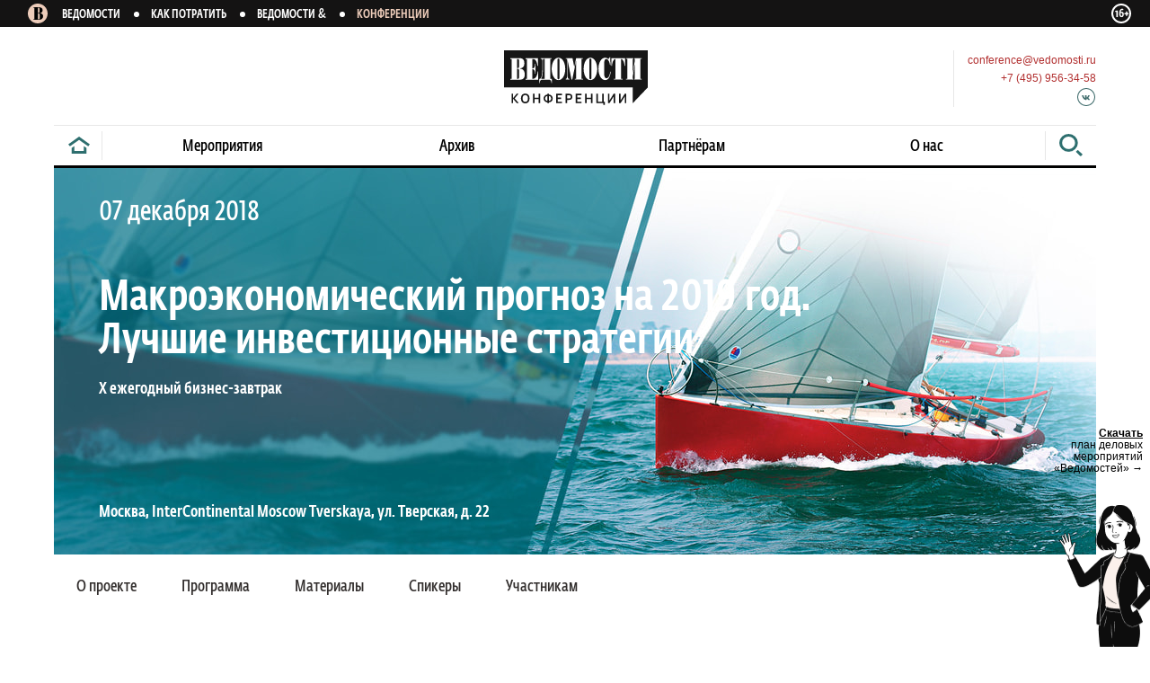

--- FILE ---
content_type: text/html; charset=utf-8
request_url: https://events.vedomosti.ru/events/academ18/speakers
body_size: 23278
content:
<!DOCTYPE html><html><head><meta content="initial-scale=1, maximum-scale=1, user-scalable=no" name="viewport" /><link href="/assets/images/apple-touch-icon.png" rel="apple-touch-icon" sizes="180x180" /><link href="/assets/images/favicon-32x32.png" rel="icon" sizes="32x32" type="image/png" /><link href="/assets/images/favicon-16x16.png" rel="icon" sizes="16x16" type="image/png" /><link href="/assets/images/manifest.json" rel="manifest" /><link color="#b23030" href="/assets/images/safari-pinned-tab.svg" rel="mask-icon" /><link href="/assets/images/favicon.ico" rel="shortcut icon" /><meta content="/assets/images/browserconfig.xml" name="msapplication-config" /><meta content="#ffffff" name="theme-color" /><title>Макроэкономический прогноз на 2019 год. Лучшие инвестиционные стратегии</title><script>(function(w,d,s,l,i){w[l]=w[l]||[];w[l].push({'gtm.start':
new Date().getTime(),event:'gtm.js'});var f=d.getElementsByTagName(s)[0],
j=d.createElement(s),dl=l!='dataLayer'?'&l='+l:'';j.async=true;j.src=
'https://www.googletagmanager.com/gtm.js?id='+i+dl;f.parentNode.insertBefore(j,f);
})(window,document,'script','dataLayer','GTM-NZSBQV8');</script><script>var _tmr = window._tmr || (window._tmr = []);
_tmr.push({id: "3417736", type: "pageView", start: (new Date()).getTime(), pid: "USER_ID"});
(function (d, w, id) {
  if (d.getElementById(id)) return;
  var ts = d.createElement("script"); ts.type = "text/javascript"; ts.async = true; ts.id = id;
  ts.src = "https://top-fwz1.mail.ru/js/code.js";
  var f = function () { var s = d.getElementsByTagName("script")[0]; s.parentNode.insertBefore(ts, s); };
  if (w.opera == "[object Opera]") { d.addEventListener("DOMContentLoaded", f, false); } else { f(); }
})(document, window, "tmr-code");</script><script>(function(m,e,t,r,i,k,a){m[i]=m[i]||function(){(m[i].a=m[i].a||[]).push(arguments)};
m[i].l=1*new Date();k=e.createElement(t),a=e.getElementsByTagName(t)[0],k.async=1,k.src=r,a.parentNode.insertBefore(k,a)})
(window, document, "script", "https://mc.yandex.ru/metrika/tag.js", "ym");

ym(40362650, "init", {
     id:40362650,
     clickmap:true,
     trackLinks:true,
     accurateTrackBounce:true,
     webvisor:true,
     ecommerce:"dataLayer"
});</script><noscript><div><img alt="" src="https://mc.yandex.ru/watch/40362650" style="position:absolute; left:-9999px;" /></div></noscript><div class="personal-plan"><a target="_blank" href="https://drive.google.com/file/d/18kmje2tEA99Yi0rS7t_LEcrKhvVn8vf2/view?usp=drive_link"><span>Скачать</span><div>план деловых мероприятий «Ведомостей» →</div></a><div class="image"></div></div><!-- Mail.ru Counter --><script>var _tmr = window._tmr || (window._tmr = []);
(function() {
  var now = (new Date()).getTime();
  var ids = ["371008", "3417735"];
  for (var i = 0; i < ids.length; i++) {
    _tmr.push({ id: ids[i], type: "pageView", start: now });
  }
})();

(function (d, w, id) {
  if (d.getElementById(id)) return;
  var ts = d.createElement("script");
  ts.type = "text/javascript";
  ts.async = true;
  ts.id = id;
  ts.src = "https://top-fwz1.mail.ru/js/code.js";
  var f = function () {
    var s = d.getElementsByTagName("script")[0];
    s.parentNode.insertBefore(ts, s);
  };
  if (w.opera == "[object Opera]") {
    d.addEventListener("DOMContentLoaded", f, false);
  } else {
    f();
  }
})(document, window, "tmr-code");</script><!-- End Mail.ru Counter --><!-- Liveinternet Counter --><script>(function() {
  var a = document.createElement("a");
  var img = document.createElement("img");

  a.target = "_blank";
  a.href = "http://www.liveinternet.ru/stat/vedomosti.ru/";
  a.style.display = "none";

  img.width = 31;
  img.height = 31;
  img.style.border = "none";
  img.title = "LiveInternet: number of visitors for today is shown";

  var counter = "//counter.yadro.ru/hit?t44.1;r";

  img.src =
    counter +
    escape(document.referrer) +
    (typeof screen == "undefined"
      ? ""
      : ";s" +
        screen.width + "*" + screen.height + "*" +
        (screen.colorDepth ? screen.colorDepth : screen.pixelDepth)) +
    ";u" +
    escape(document.URL) +
    ";" +
    Math.random();

  a.appendChild(img);
  document.body.appendChild(a);
})();</script><!-- End Liveinternet Counter --><link href="http://sharing.vedomosti.ru/1765985148/events.vedomosti.ru/events/academ18.jpg" rel="image_src" /><meta content="http://sharing.vedomosti.ru/1765985148/events.vedomosti.ru/events/academ18.jpg" property="og:image" /><meta content="http://sharing.vedomosti.ru/1765985148/events.vedomosti.ru/events/academ18.jpg" property="twitter:image" /><meta charset="utf-8" /><meta content="IE=edge,chrome=1" http-equiv="X-UA-Compatible" /><meta content="1200" property="og:image:width" /><meta content="630" property="og:image:height" /><meta content="summary_large_image" property="twitter:card" /><meta content="Макроэкономический прогноз на 2019 год. Лучшие инвестиционные стратегии" property="og:title" /><meta content="Вся информация про: Макроэкономический прогноз на 2019 год. Лучшие инвестиционные стратегии - программа, место и сроки проведения, спикеры." property="og:description" /><meta content="Вся информация про: Макроэкономический прогноз на 2019 год. Лучшие инвестиционные стратегии - программа, место и сроки проведения, спикеры." property="twitter:description" /><meta name="description" content="Вся информация про: Макроэкономический прогноз на 2019 год. Лучшие инвестиционные стратегии - программа, место и сроки проведения, спикеры." /><meta name="keywords" content="Макроэкономический прогноз на 2019 год. Лучшие инвестиционные стратегии" /><meta name="title" content="Макроэкономический прогноз на 2019 год. Лучшие инвестиционные стратегии" /><meta content="2018-06-04T12:20:12+03:00" property="article:published_time" /><meta content="article" property="og:type" /><script src="https://yastatic.net/pcode/adfox/loader.js" crossorigin="anonymous"></script><script src="https://events.vedomosti.ru/assets/application-570cb70a27.js" data-turbolinks-track="true" async="async"></script><script src="//api-maps.yandex.ru/2.1/?lang=ru_RU&amp;onload=mapInit" async="async"></script><meta name="csrf-param" content="authenticity_token" />
<meta name="csrf-token" content="eRX/ZhM6ZqZcieBHPVlqkfxZMQIrcYbCUWfUupKLOnVEdIwcwy7hZi+pezxZx48ua4o14D0u8mOkV70pOVXd5A==" /><!--[if lte IE 9]>
<style>
</style>
<![endif]--><script>(function() {
  document.addEventListener('ready', function() {
    console.log('bootsrapping');
    angular.bootstrap(document.body, ['Goose']);
    if (!Modernizr.flexbox || !Modernizr.flexwrap) {
      console.log('polyfill on');
      return Array.prototype.forEach.call(document.querySelectorAll('*[data-style]'), function(x) {
        return flexibility(x);
      });
    } else {
      return console.log('polyfill off');
    }
  });

}).call(this);
</script><style>body{background:#000}.b-container,.b-header{width:1160px;margin:auto;box-sizing:border-box}@media screen and (min-width:1020px) and (max-width:1220px){.b-container,.b-header{width:970px;padding-right:5px;padding-left:5px}}@media screen and (min-width:760px) and (max-width:1020px){.b-container,.b-header{width:760px;padding-left:0;padding-right:0}}@media screen and (max-width:760px){.b-container,.b-header{width:100%}}.b-content,.b-slider-banners,.b-slider-banners .b-slider .b-slider__content .b-slider-element .b-slider-element__image--desktop,.b-slider-banners .b-slider .b-slider__content .b-slider-element .b-slider-element__image--mobile{width:1160px}@media screen and (min-width:1020px) and (max-width:1220px){.b-content,.b-slider-banners,.b-slider-banners .b-slider .b-slider__content .b-slider-element .b-slider-element__image--desktop,.b-slider-banners .b-slider .b-slider__content .b-slider-element .b-slider-element__image--mobile{width:960px}}@media screen and (max-width:1020px){.b-content,.b-slider-banners,.b-slider-banners .b-slider .b-slider__content .b-slider-element .b-slider-element__image--desktop,.b-slider-banners .b-slider .b-slider__content .b-slider-element .b-slider-element__image--mobile{width:100%}}@media screen and (max-width:760px){.b-header .b-info .b-info__contacts,.b-header .b-info .b-info__link,.b-nav-component .b-nav-wrapper .b-nav .b-nav__divider,.b-nav-component .b-nav-wrapper .b-nav .b-nav__extended,.b-nav-component .b-nav-wrapper .b-nav .b-nav__search,.b-search .b-search-submit .b-icon-search{display:none!important}}@media screen and (min-width:760px){.b-header .b-burger-menu,.b-header .b-search-mobile,.b-search .b-search-submit .b-icon-mobile_search_black,.b-search .b-search__clear,.b-search.b-search--page{display:none!important}}@media screen and (max-width:1020px){.b-event-hover,.b-inner-nav-fixed-wrapper{display:none!important}}@media screen and (min-width:1020px){.b-inner-nav-component__shadow{display:none!important}}.b-event-block{padding-top:20px;-ms-flex:1 0 auto;flex:1 0 auto;-ms-flex:1 0 auto}.b-event-block.b-event-block--speakers .b-content{overflow:visible}@media screen and (max-width:760px){.b-event-block{padding:20px}.b-event-block.b-event-block--no-padding{padding:20px 0}}.b-event-block#media{padding-bottom:0}@media screen and (max-width:500px){.b-event-block#media{padding:20px 0 0}}.b-event-block#accreditation .b-content{overflow:hidden;clear:both}.b-event-block.b-event-block--no-padding{padding-top:0}.b-event-block.b-event-block--dark{background-color:#f3f3f3;padding-top:25px}.b-event-block.b-event-block--dark .b-announce{white-space:nowrap}@media screen and (max-width:760px){.b-event-block.b-event-block--dark .b-announce{white-space:normal}}.b-event-block.b-event-block--dark .b-announce .b-announce__photo,.b-event-block.b-event-block--dark .b-announce .b-announce__video{display:inline-block;margin-right:40px;vertical-align:middle;white-space:normal}@media screen and (max-width:760px){.b-event-block.b-event-block--dark .b-announce .b-announce__photo,.b-event-block.b-event-block--dark .b-announce .b-announce__video{display:block;margin-right:0}}.b-archive-header{font-family:"Vela Sans Light",Arial Narrow,sans-serif;font-style:normal;line-height:50px;font-weight:inherit;font-size:18px;color:#8c8c8c;text-transform:uppercase;height:48px;text-align:center}.b-closest-events{white-space:nowrap;margin-top:20px;height:440px;overflow:hidden;transition:.5s ease-out;-ms-transition:.5s ease-out}.b-closest-events.ng-hide{height:0;opacity:0}.b-filter-row{white-space:nowrap}.b-filter-row .b-filter{width:400px;display:inline-block;white-space:normal}.b-filter-row.b-filter-row--wide .b-filter{width:50%}.b-filter-row.b-filter-row--single{width:100%;margin-top:20px}.b-filter-row.b-filter-row--single .b-filter{width:100%}.row-list{list-style:none;padding:0;margin:0}.b-event-row{white-space:nowrap;font-size:0}@media screen and (min-width:760px){.b-event-row{-js-display:flex;-o-display:flex;-ms-display:flex;-moz-display:flex;-webkit-display:flex;display:flex;-ms-display:flex;display:-ms-flexbox;-ms-flex-wrap:nowrap;flex-wrap:nowrap}}@media screen and (max-width:760px){.b-event-row{white-space:normal;margin-right:-43px}}@media screen and (max-width:760px){.b-event-row{margin-right:0}}.b-event-row:last-child .b-event{border-bottom:none}.b-info-image img{width:100%}.b-message{padding:80px 0 160px;text-align:center}.b-message .b-message__text,.b-message .b-message__title{font-family:"Vela Sans Light",Arial Narrow,sans-serif;font-style:normal;line-height:inherit;font-weight:inherit;font-size:18px;color:#b55757}.b-message .b-message__text{margin-top:20px}.b-message .b-message__text a{color:#b55757}.b-content__right .b-banner:not(:first-of-type){margin-bottom:30px}.b-content.b-content__speaker{margin-bottom:30px}@media screen and (min-width:1220px){.b-content.b-content__speaker .b-content__right{margin:0 auto 30px}}@media screen and (max-width:1220px){.b-content.b-content__speaker .b-content__right{margin:40px auto 0;width:100%;display:block;float:none}}.b-content.b-content__speaker .b-content__right-header{font-family:"Vela Sans Light",Arial Narrow,sans-serif;font-style:normal;line-height:inherit;font-weight:inherit;font-size:22px;color:#b23030;padding-bottom:15px;border-bottom:1px #e7e7e7 solid;margin-bottom:0;margin-top:60px}.b-content__abouts{margin-bottom:30px;margin-top:10px}@media screen and (max-width:760px){.b-content__abouts{margin-top:0}}.b-content{box-sizing:border-box;transition:.5s;-ms-transition:.5s}.inner .b-content{overflow:hidden}@media screen and (max-width:760px){.inner .b-content{padding:0}}@media screen and (max-width:760px){.b-content{padding:0 10px}}.b-content.b-content--event-list{padding-top:60px}.b-content.b-content--overflow{overflow:visible}.b-content.b-content--padding-top{padding-top:20px}.b-content .b-content__left{width:860px;padding-right:30px;float:left;box-sizing:border-box}@media screen and (max-width:1220px){.b-content .b-content__left{width:auto;float:none}}@media screen and (max-width:760px){.b-content .b-content__left{width:100%}}@media screen and (max-width:1020px){.b-content .b-content__left{padding-right:0}}.b-content .b-content__left .b-content__media-row{white-space:nowrap}.b-content .b-content__right{width:300px;float:right}@media screen and (max-width:760px){.b-content .b-content__right{display:none}}@media screen and (max-width:1220px){.b-content .b-content__right{margin:0 0 60px 45px}}.b-content .b-content__center{margin:0 auto}.b-content a.b-content__clear{clear:both;display:block;width:100%}.b-content--online .b-content__left,.b-content--onlinetr .b-content__left,.b-content--post .b-content__left,.b-content--spb_online .b-content__left,.b-content--spb_onlinetr .b-content__left{width:100%}.b-content--online .b-content__left iframe,.b-content--onlinetr .b-content__left iframe,.b-content--post .b-content__left iframe,.b-content--spb_online .b-content__left iframe,.b-content--spb_onlinetr .b-content__left iframe{border:0}.b-content--online .b-content__right,.b-content--onlinetr .b-content__right,.b-content--post .b-content__right,.b-content--spb_online .b-content__right,.b-content--spb_onlinetr .b-content__right{display:none}.b-content-footer{padding:55px 0 35px 0;text-align:center;border-top:1px solid #e7e7e7;margin-top:55px;clear:left;width:830px}@media screen and (max-width:1220px){.b-content-footer{width:auto}}@media screen and (max-width:760px){.b-content-footer{padding:0}}.b-paragraph{font-family:Georgia,serif;font-style:normal;line-height:23px;font-weight:inherit;font-size:19px;color:#332f2e;margin-bottom:50px}.b-paragraph img{width:100%;max-width:500px}.b-paragraph .b-paragraph__title{font-family:"Vela Sans Light",Arial Narrow,sans-serif;font-style:normal;line-height:inherit;font-weight:inherit;font-size:18px;color:#2e6f6f}.b-paragraph .b-paragraph__text{font-family:Georgia,serif;font-style:normal;line-height:23px;font-weight:inherit;font-size:19px;color:#332f2e}.b-paragraph.b-paragraph--wide{margin-top:35px}.b-paragraph.b-paragraph--wide h3{margin:47px 0 35px}.b-paragraph.b-paragraph--wide h4{margin:23px 0}.b-paragraph.b-paragraph--wide:last-child{margin-bottom:125px}.b-paragraph.b-paragraph--content ul{list-style-type:disc;padding-left:40px}.b-paragraph .b-paragraph__row{font-family:Georgia,serif;font-style:normal;line-height:24px;font-weight:inherit;font-size:19px;color:#8c8c8c;clear:both;border-bottom:1px solid #e7e7e7;padding:11px 0 17px;overflow:hidden}.b-paragraph .b-paragraph__row:last-child{border-bottom:none}.b-paragraph .b-paragraph__row .b-row__left{float:left;width:70%;vertical-align:top;white-space:nowrap}@media screen and (max-width:1020px){.b-paragraph .b-paragraph__row .b-row__left{white-space:normal}}@media screen and (max-width:760px){.b-paragraph .b-paragraph__row .b-row__left{display:block;float:none;width:auto}}.b-paragraph .b-paragraph__row .b-row__right{float:right;width:30%;vertical-align:top;white-space:nowrap;text-align:right}@media screen and (max-width:1020px){.b-paragraph .b-paragraph__row .b-row__right{white-space:normal}}.b-paragraph .b-paragraph__row .b-row__element{display:block}.b-paragraph h3{font-size:21px}.b-paragraph a{color:#2e6f6f}.b-paragraph ul li{margin-bottom:20px}.b-header .b-overlay{position:absolute;z-index:-1;background-color:#fff6f1;top:0;left:0;right:0;height:390px}.b-header .b-burger-menu{position:absolute;top:15px;right:14px;z-index:160;padding:10px}.b-header .b-search-mobile{z-index:160;position:absolute;top:15px;left:10px;padding:10px}.b-header .b-info{text-align:center;padding:22px 0 20px;position:relative}@media screen and (max-width:760px){.b-header .b-info{padding:17px 0 15px;background:#fff;z-index:155}}.b-header .b-info a{font-family:Arial,sans-serif;font-style:normal;line-height:inherit;font-weight:inherit;font-size:12px;color:#b23030;text-decoration:none;vertical-align:middle}.b-header .b-info a:hover{text-decoration:underline}.b-header .b-info .b-info__link{position:absolute;left:0;top:27px;text-align:left}.b-header .b-info .b-info__link--practics{top:34px}.b-header .b-info .b-info__contacts{position:absolute;right:0;top:26px;text-align:left;overflow:hidden}.b-header .b-info .b-info__contacts-wrapper{float:right;text-align:right;padding-left:15px}.b-header .b-info .b-info__contacts-wrapper--divider{border-left:1px solid #e7e7e7}.b-header .b-info .b-email,.b-header .b-info .b-number{padding:2px 0;text-align:right}.b-header .b-info .b-email{text-align:right;padding-right:0}.b-header .b-info .b-icons{margin-top:1px;display:-ms-flexbox;display:flex;-ms-flex-pack:end;justify-content:flex-end;-ms-flex-line-pack:center;align-content:center}.b-header .b-header--fixed-wrap{position:fixed;top:0;left:0;right:0;z-index:50;background:#fff6f1}.b-header .b-header--fixed-wrap.b-header__fixed--hidden{opacity:0;z-index:-1}.b-header .b-header--fixed-wrap .b-header__fixed{margin:0 auto;width:1160px}.b-header--hbr_conf{position:relative;background:#fff;box-shadow:15px 0 0 #fff,-15px 0 0 #fff}.b-header--hbr_conf .b-info{text-align:left}.b-header--hbr_conf .b-info a{font-family:Arial,sans-serif;font-style:normal;line-height:inherit;font-weight:inherit;font-size:16px;color:#332f2e}@media screen and (max-width:760px){.b-header--hbr_conf .b-info .b-logo{padding-left:10px}}.b-header--hbr_conf .b-search-mobile{left:auto;right:63px;top:13px}.b-logo{display:inline-block}.b-logo .b-icon-logo_full.b-icon-logo_full-dims{display:none}@media screen and (min-width:1220px){.b-logo .b-icon-logo_full.b-icon-logo_full-dims{display:block}}.b-logo .b-icon-logo_small.b-icon-logo_small-dims{display:none}@media screen and (max-width:1220px){.b-logo .b-icon-logo_small.b-icon-logo_small-dims{display:block}}.b-logo .b-logo__vedomosti{width:130px;height:25px;background:url(/logo_full.svg);display:inline-block;vertical-align:middle}.b-logo .b-logo__title{font-family:"Vela Sans Light",Arial Narrow,sans-serif;font-style:normal;line-height:inherit;font-weight:inherit;font-size:18px;color:#b23030}.header_projects{background-color:#141313;width:100%}@media screen and (max-width:767px){.header_projects{display:none}}.header_projects .header_projects__container{width:100%;height:30px;line-height:30px;max-width:1440px;padding:0 30px;text-align:left;margin:0 auto;position:relative;box-sizing:border-box}@media screen and (max-width:1220px){.header_projects .header_projects__container{padding:0 20px}}.header_projects .header_projects__container .header_projects__logo{display:inline-block}.header_projects .header_projects__container .header_projects__wrapper{display:inline-block;padding:0;margin:0}.header_projects .header_projects__container .header_projects__wrapper .header_projects__item{display:inline-block;margin-right:13px}.header_projects .header_projects__container .header_projects__wrapper .header_projects__item a{color:#fff;font-size:13px;line-height:13px;text-transform:uppercase;transition:.3s;text-decoration:none;font-family:"Vela Sans Medium",Arial,sans-serif}.header_projects .header_projects__container .header_projects__wrapper .header_projects__item a span{transition:.3s;color:#fff;font-size:13px;line-height:13px;font-size:1.2em;display:inline-block;margin-left:3px;font-family:"Vela Sans Light",Arial,sans-serif}.header_projects .header_projects__container .header_projects__wrapper .header_projects__item:hover a{color:#EDCCBA;font-size:13px;line-height:13px}.header_projects .header_projects__container .header_projects__wrapper .header_projects__item:hover a span{color:#EDCCBA;line-height:13px;font-size:1.2em}.header_projects .header_projects__container .header_projects__wrapper .header_projects__item:not(:last-of-type) a:after{content:'';display:inline-block;width:6px;height:6px;border-radius:3px;background-color:#fff;margin-left:15px;vertical-align:middle}.header_projects .header_projects__container .header_projects__wrapper .header_projects__item.active a{color:#EDCCBA;font-size:13px;line-height:13px}.header_projects .header_projects__container .header_projects__wrapper .header_projects__item.active a span{color:#EDCCBA}.header_projects .header_projects__container .b-sixteen-plus2{position:absolute;right:20px;top:0;height:30px}.header_projects .header_projects__container .b-sixteen-plus2 .b-icon-sixteen-plus{margin-top:3px}.header_projects .header_projects__ved-logo{display:inline-block;vertical-align:middle;margin-right:15px}.header_projects .header_projects__ved-logo .b-icon-ved_round_logo{margin-top:-5px}.b-slider-banners{height:auto;position:relative}@media screen and (max-width:761px){.b-slider-banners{height:100%}}.b-slider-banners .b-slider{overflow:hidden;position:relative}.b-slider-banners .b-slider .b-slider__content{white-space:nowrap;padding:0;margin:0;list-style:none;min-height:70px;font-size:0;transition:transform .5s;-ms-transition:transform .5s}.b-slider-banners .b-slider .b-slider__content .b-slider-element{display:inline-block;position:relative;min-height:70px}@media screen and (max-width:761px){.b-slider-banners .b-slider .b-slider__content .b-slider-element{max-height:100%}}.b-slider-banners .b-slider .b-slider__content .b-slider-element .b-slider-element__link{position:absolute;bottom:30px;left:50px}.b-slider-banners .b-slider .b-slider__content .b-slider-element .b-slider-element__link .b-button{width:320px}@media screen and (max-width:760px){.b-slider-banners .b-slider .b-slider__content .b-slider-element .b-slider-element__link{bottom:45px;left:0;right:0;text-align:center}.b-slider-banners .b-slider .b-slider__content .b-slider-element .b-slider-element__link .b-button{width:280px}}.b-slider-banners .b-slider .b-slider__content .b-slider-element .b-slider-element__navigation{position:relative}.b-slider-banners .b-slider .b-slider__content .b-slider-element .b-slider-element-partner{position:absolute;right:40px;top:0}.b-slider-banners .b-slider .b-slider__content .b-slider-element .b-slider-element-partner .b-slider-element-partner__logo{margin-top:20px}.b-slider-banners .b-slider .b-slider__content .b-slider-element .b-slider-element-partner .b-slider-element-partner__logo img{width:100%}.b-slider-banners .b-slider .b-slider__content .b-slider-element .b-slider-element__image--desktop{max-height:430px}.b-slider-banners .b-slider .b-slider__content .b-slider-element .b-slider-element__image--desktop img{display:block;height:100%}@media screen and (max-width:760px){.b-slider-banners .b-slider .b-slider__content .b-slider-element .b-slider-element__image--desktop{display:none!important}}@media screen and (min-width:1020px) and (max-width:1220px){.b-slider-banners .b-slider .b-slider__content .b-slider-element .b-slider-element__image--desktop{width:960px;overflow:hidden}.b-slider-banners .b-slider .b-slider__content .b-slider-element .b-slider-element__image--desktop img{float:right}}.b-slider-banners .b-slider .b-slider__content .b-slider-element .b-slider-element__image--mobile img{width:100%;height:100%;display:block;margin:auto}@media screen and (min-width:1001px){.b-slider-banners .b-slider .b-slider__content .b-slider-element .b-slider-element__image--mobile img{width:714px}}@media screen and (min-width:761px){.b-slider-banners .b-slider .b-slider__content .b-slider-element .b-slider-element__image--mobile{display:none!important}}.b-slider-banners .b-slider .b-slider__content .b-slider-element .b-slider-element__info{position:absolute;top:0;padding:35px 290px 35px 50px;width:100%;height:430px;box-sizing:border-box;bottom:0}@media screen and (max-width:1020px){.b-slider-banners .b-slider .b-slider__content .b-slider-element .b-slider-element__info{padding:35px 50px 35px 50px}}@media screen and (max-width:760px){.b-slider-banners .b-slider .b-slider__content .b-slider-element .b-slider-element__info{padding:10px 10px;top:0;height:100%}}.b-slider-banners .b-slider .b-slider__content .b-slider-element .b-slider-element__info .b-slider-info{text-align:left;white-space:normal;position:relative;height:100%}@media screen and (max-width:760px){.b-slider-banners .b-slider .b-slider__content .b-slider-element .b-slider-element__info .b-slider-info{height:100%;margin-top:10px;margin-left:13px;display:-ms-flexbox;display:flex;-ms-flex-direction:column;flex-direction:column}}.b-slider-banners .b-slider .b-slider__content .b-slider-element .b-slider-element__info .b-slider-info .b-slider-info__dates{font-family:"Vela Sans Light",Arial Narrow,sans-serif;font-style:normal;line-height:inherit;font-weight:inherit;font-size:30px;color:#fff;margin-bottom:56px}@media screen and (max-width:400px){.b-slider-banners .b-slider .b-slider__content .b-slider-element .b-slider-element__info .b-slider-info .b-slider-info__dates{margin-bottom:10px;font-family:"Vela Sans Light",Arial Narrow,sans-serif;font-style:normal;line-height:18px;font-weight:inherit;font-size:21px;color:#fff}}@media screen and (min-width:401px) and (max-width:760px){.b-slider-banners .b-slider .b-slider__content .b-slider-element .b-slider-element__info .b-slider-info .b-slider-info__dates{margin-bottom:10px;font-weight:500;letter-spacing:-.01em;font-family:"Vela Sans Light",Arial Narrow,sans-serif;font-style:normal;line-height:34px;font-weight:inherit;font-size:28px;color:#fff}}.b-slider-banners .b-slider .b-slider__content .b-slider-element .b-slider-element__info .b-slider-info .b-slider-info__dates .b-slider-info__date{margin-right:22px;display:inline-block;position:relative}.b-slider-banners .b-slider .b-slider__content .b-slider-element .b-slider-element__info .b-slider-info .b-slider-info__dates .b-slider-info__date:after{content:'';display:block;position:absolute;right:-13px;top:50%;transform:translatey(-50%);-ms-transform:translatey(-50%);width:5px;height:5px;border-radius:50%;background-color:#fff}.b-slider-banners .b-slider .b-slider__content .b-slider-element .b-slider-element__info .b-slider-info .b-slider-info__dates .b-slider-info__date:last-child:after{display:none}.b-slider-banners .b-slider .b-slider__content .b-slider-element .b-slider-element__info .b-slider-info .b-slider-info__status{font-family:"Vela Sans Medium",Arial Narrow,sans-serif;font-style:normal;line-height:inherit;font-weight:inherit;font-size:18px;color:#fff;margin-bottom:0}@media screen and (max-width:400px){.b-slider-banners .b-slider .b-slider__content .b-slider-element .b-slider-element__info .b-slider-info .b-slider-info__status{font-family:"Vela Sans Medium",Arial Narrow,sans-serif;font-style:normal;line-height:15px;font-weight:inherit;font-size:15px;color:#fff}}@media screen and (min-width:401px) and (max-width:760px){.b-slider-banners .b-slider .b-slider__content .b-slider-element .b-slider-element__info .b-slider-info .b-slider-info__status{font-family:"Vela Sans Medium",Arial Narrow,sans-serif;font-style:normal;line-height:24px;font-weight:inherit;font-size:20px;color:#fff;letter-spacing:-.035em;margin-top:19px}}.b-slider-banners .b-slider .b-slider__content .b-slider-element .b-slider-element__info .b-slider-info .b-slider-info__title{margin-bottom:20px}@media screen and (max-width:760px){.b-slider-banners .b-slider .b-slider__content .b-slider-element .b-slider-element__info .b-slider-info .b-slider-info__title{margin-bottom:0}}.b-slider-banners .b-slider .b-slider__content .b-slider-element .b-slider-element__info .b-slider-info .b-slider-info__title a{font-family:"Vela Sans Medium",Arial Narrow,sans-serif;font-style:normal;line-height:48px;font-weight:400;font-size:48px;color:#fff;text-decoration:none}@media screen and (max-width:400px){.b-slider-banners .b-slider .b-slider__content .b-slider-element .b-slider-element__info .b-slider-info .b-slider-info__title a{font-family:"Vela Sans Medium",Arial Narrow,sans-serif;font-style:normal;line-height:27px;font-weight:400;font-size:27px;color:#fff}}@media screen and (min-width:401px) and (max-width:760px){.b-slider-banners .b-slider .b-slider__content .b-slider-element .b-slider-element__info .b-slider-info .b-slider-info__title a{font-family:"Vela Sans Medium",Arial Narrow,sans-serif;font-style:normal;line-height:44px;font-weight:inherit;font-size:37px;color:#fff;font-weight:500;letter-spacing:-.02em}}.b-slider-banners .b-slider .b-slider__content .b-slider-element .b-slider-element__info .b-slider-info .b-slider-info__subtitle{font-family:"Vela Sans Light",Arial Narrow,sans-serif;font-style:normal;line-height:20px;font-weight:inherit;font-size:16px;color:#fff}@media screen and (max-width:400px){.b-slider-banners .b-slider .b-slider__content .b-slider-element .b-slider-element__info .b-slider-info .b-slider-info__subtitle{font-family:"Vela Sans Light",Arial Narrow,sans-serif;font-style:normal;line-height:20px;font-weight:inherit;font-size:16px;color:#fff}}@media screen and (min-width:401px) and (max-width:760px){.b-slider-banners .b-slider .b-slider__content .b-slider-element .b-slider-element__info .b-slider-info .b-slider-info__subtitle{font-family:"Vela Sans Medium",Arial Narrow,sans-serif;font-style:normal;line-height:24px;font-weight:inherit;font-size:20px;color:#fff}}.b-slider-banners .b-slider .b-slider__content .b-slider-element .b-slider-element__info .b-slider-info .b-slider-info__places{font-family:"Vela Sans Medium",Arial Narrow,sans-serif;font-style:normal;line-height:24px;font-weight:inherit;font-size:18px;color:#fff;position:absolute;bottom:0}@media screen and (max-width:400px){.b-slider-banners .b-slider .b-slider__content .b-slider-element .b-slider-element__info .b-slider-info .b-slider-info__places{position:relative;bottom:0;margin-top:auto;margin-bottom:35%;font-size:15px;line-height:20px}}@media screen and (min-width:401px) and (max-width:760px){.b-slider-banners .b-slider .b-slider__content .b-slider-element .b-slider-element__info .b-slider-info .b-slider-info__places{position:relative;bottom:0;font-family:"Vela Sans Medium",Arial Narrow,sans-serif;font-style:normal;line-height:28px;font-weight:inherit;font-size:23px;color:#fff;margin-top:auto;margin-bottom:35%;letter-spacing:-.035em;font-weight:500}}@media screen and (max-width:760px){.b-slider-banners .b-slider .b-slider__content .b-slider-element .b-slider-element__info .b-slider-info .b-slider-info__places.place_inner{margin-bottom:calc(35% + 70px)}}.b-slider-banners .b-slider .b-slider__content .b-slider-element .b-slider-element__info .b-slider-info .b-slider-info__places .b-slider-info__place{display:inline-block;position:relative}.b-slider-banners .b-slider .b-slider__content .b-slider-element .b-slider-element__info .b-slider-info .b-slider-info__places .b-slider-info__place:after{content:'';display:block;position:absolute;right:-23px;top:50%;transform:translatey(-50%);-ms-transform:translatey(-50%);width:5px;height:5px;border-radius:50%;background-color:#fff}.b-slider-banners .b-slider .b-slider__content .b-slider-element .b-slider-element__info .b-slider-info .b-slider-info__places .b-slider-info__place:last-child:after{display:none}.b-slider-banners .b-slider__controls{position:absolute;bottom:50px;right:30px;z-index:20}@media screen and (max-width:761px){.b-slider-banners .b-slider__controls{position:absolute;bottom:4px;right:0;z-index:20;left:0;text-align:center}}.b-slider-banners .b-slider__controls .b-control{display:inline-block;vertical-align:middle;padding:10px 10px;cursor:pointer}.b-slider-banners .b-slider__controls .b-dots{display:inline-block;vertical-align:middle;margin:0 25px;padding:0;list-style:none}.b-slider-banners .b-slider__controls .b-dots .b-dots__dot{width:8px;height:8px;margin:0 6px;float:left;background:#fff;opacity:.5;cursor:pointer;border-radius:4px;-ms-border-radius:4px}.b-slider-banners .b-slider__controls .b-dots .b-dots__dot.b-dots__dot--active{opacity:1}@media screen and (max-width:760px){.b-registration .b-slider-banners{height:280px}.b-registration .b-slider-banners .b-slider-element{height:280px}.b-registration .b-slider-banners .b-slider-info__date{font-size:18px}.b-registration .b-slider-banners .b-slider__content .b-slider-element .b-slider-element__info .b-slider-info .b-slider-info__title a{font-size:24px;line-height:26px}}.b-nav-component{position:relative}@media screen and (max-width:760px){.b-nav-component{position:static}}.b-nav-component .b-nav-wrapper{overflow:hidden}@media screen and (max-width:760px){.b-nav-component .b-nav-wrapper{position:absolute;z-index:5;top:0;overflow:hidden;left:0;right:0;padding-top:76px}.b-nav-component .b-nav-wrapper.b-nav-wrapper--opened{background:rgba(0,0,0,.24);bottom:-200px;z-index:150}.b-nav-component .b-nav-wrapper.b-nav-wrapper--opened .b-nav{max-height:799px;padding-bottom:20px}}.b-nav-component .b-nav-wrapper .b-nav{list-style:none}@media screen and (min-width:760px){.b-nav-component .b-nav-wrapper .b-nav{-js-display:flex;-o-display:flex;-ms-display:flex;-moz-display:flex;-webkit-display:flex;display:flex;-ms-display:flex;display:-ms-flexbox;-o-flex-direction:row;-ms-flex-direction:row;-moz-flex-direction:row;flex-direction:row;-ms-flex-direction:row;-o-justify-content:space-between;-ms-justify-content:space-between;-moz-justify-content:space-between;-ms-flex-pack:justify;justify-content:space-between;-ms-justify-content:space-between;margin:0;padding:0;border-top:1px solid #e7e7e7;border-bottom:3px solid #000;white-space:nowrap;text-align:left;max-height:48px}}@media screen and (max-width:760px){.b-nav-component .b-nav-wrapper .b-nav{transition:.5s;-ms-transition:.5s;max-height:0;overflow:hidden;background:#fff;margin:0;padding:0 20px}.b-nav-component .b-nav-wrapper .b-nav:before{content:"";display:block;border-top:1px solid #8c8c8c}}.b-nav-component .b-nav-wrapper .b-nav .b-nav__button,.b-nav-component .b-nav-wrapper .b-nav .b-nav__element,.b-nav-component .b-nav-wrapper .b-nav .b-nav__extended,.b-nav-component .b-nav-wrapper .b-nav .b-nav__extended .b-nav__menu,.b-nav-component .b-nav-wrapper .b-nav .b-nav__home,.b-nav-component .b-nav-wrapper .b-nav .b-nav__menu,.b-nav-component .b-nav-wrapper .b-nav .b-nav__search{vertical-align:top;height:44px;box-sizing:border-box;text-align:center;cursor:pointer;line-height:46px}@media screen and (max-width:760px){.b-nav-component .b-nav-wrapper .b-nav .b-nav__button,.b-nav-component .b-nav-wrapper .b-nav .b-nav__element,.b-nav-component .b-nav-wrapper .b-nav .b-nav__extended,.b-nav-component .b-nav-wrapper .b-nav .b-nav__extended .b-nav__menu,.b-nav-component .b-nav-wrapper .b-nav .b-nav__home,.b-nav-component .b-nav-wrapper .b-nav .b-nav__menu,.b-nav-component .b-nav-wrapper .b-nav .b-nav__search{display:-ms-flexbox;display:flex;-ms-flex-align:center;align-items:center;width:auto;text-align:left}}.b-nav-component .b-nav-wrapper .b-nav .b-nav__element--active.b-nav__button,.b-nav-component .b-nav-wrapper .b-nav .b-nav__element--active.b-nav__extended,.b-nav-component .b-nav-wrapper .b-nav .b-nav__element--active.b-nav__home,.b-nav-component .b-nav-wrapper .b-nav .b-nav__element--active.b-nav__menu,.b-nav-component .b-nav-wrapper .b-nav .b-nav__element--active.b-nav__search,.b-nav-component .b-nav-wrapper .b-nav .b-nav__element.b-nav__element--active{position:relative}.b-nav-component .b-nav-wrapper .b-nav .b-nav__element--active.b-nav__button a:after,.b-nav-component .b-nav-wrapper .b-nav .b-nav__element--active.b-nav__extended a:after,.b-nav-component .b-nav-wrapper .b-nav .b-nav__element--active.b-nav__home a:after,.b-nav-component .b-nav-wrapper .b-nav .b-nav__element--active.b-nav__menu a:after,.b-nav-component .b-nav-wrapper .b-nav .b-nav__element--active.b-nav__search a:after,.b-nav-component .b-nav-wrapper .b-nav .b-nav__element.b-nav__element--active a:after{content:'';display:block;left:0;right:0;position:absolute;bottom:-1px;height:3px;background-color:#e7e7e7}.b-nav-component .b-nav-wrapper .b-nav .b-nav__element--wide.b-nav__button,.b-nav-component .b-nav-wrapper .b-nav .b-nav__element--wide.b-nav__extended,.b-nav-component .b-nav-wrapper .b-nav .b-nav__element--wide.b-nav__home,.b-nav-component .b-nav-wrapper .b-nav .b-nav__element--wide.b-nav__menu,.b-nav-component .b-nav-wrapper .b-nav .b-nav__element--wide.b-nav__search,.b-nav-component .b-nav-wrapper .b-nav .b-nav__element.b-nav__element--wide{width:261px}@media screen and (max-width:1220px){.b-nav-component .b-nav-wrapper .b-nav .b-nav__element--wide.b-nav__button,.b-nav-component .b-nav-wrapper .b-nav .b-nav__element--wide.b-nav__extended,.b-nav-component .b-nav-wrapper .b-nav .b-nav__element--wide.b-nav__home,.b-nav-component .b-nav-wrapper .b-nav .b-nav__element--wide.b-nav__menu,.b-nav-component .b-nav-wrapper .b-nav .b-nav__element--wide.b-nav__search,.b-nav-component .b-nav-wrapper .b-nav .b-nav__element.b-nav__element--wide{width:211px}}@media screen and (max-width:760px){.b-nav-component .b-nav-wrapper .b-nav .b-nav__element--wide.b-nav__button,.b-nav-component .b-nav-wrapper .b-nav .b-nav__element--wide.b-nav__extended,.b-nav-component .b-nav-wrapper .b-nav .b-nav__element--wide.b-nav__home,.b-nav-component .b-nav-wrapper .b-nav .b-nav__element--wide.b-nav__menu,.b-nav-component .b-nav-wrapper .b-nav .b-nav__element--wide.b-nav__search,.b-nav-component .b-nav-wrapper .b-nav .b-nav__element.b-nav__element--wide{width:auto}}.b-nav-component .b-nav-wrapper .b-nav .b-nav__button a.b-nav-link,.b-nav-component .b-nav-wrapper .b-nav .b-nav__element a.b-nav-link,.b-nav-component .b-nav-wrapper .b-nav .b-nav__extended a.b-nav-link,.b-nav-component .b-nav-wrapper .b-nav .b-nav__home a.b-nav-link,.b-nav-component .b-nav-wrapper .b-nav .b-nav__menu a.b-nav-link,.b-nav-component .b-nav-wrapper .b-nav .b-nav__search a.b-nav-link{font-family:"Vela Sans Light",Arial Narrow,sans-serif;font-style:normal;line-height:inherit;font-weight:inherit;font-size:18px;color:#000;display:inline-block;padding:0 25px;text-decoration:none;position:relative}@media screen and (max-width:760px){.b-nav-component .b-nav-wrapper .b-nav .b-nav__button a.b-nav-link,.b-nav-component .b-nav-wrapper .b-nav .b-nav__element a.b-nav-link,.b-nav-component .b-nav-wrapper .b-nav .b-nav__extended a.b-nav-link,.b-nav-component .b-nav-wrapper .b-nav .b-nav__home a.b-nav-link,.b-nav-component .b-nav-wrapper .b-nav .b-nav__menu a.b-nav-link,.b-nav-component .b-nav-wrapper .b-nav .b-nav__search a.b-nav-link{padding:0}}@media screen and (min-width:760px){.b-nav-component .b-nav-wrapper .b-nav .b-nav__element--icon{display:none}}.b-nav-component .b-nav-wrapper .b-nav .b-nav__extended .b-nav__home,.b-nav-component .b-nav-wrapper .b-nav .b-nav__extended .b-nav__menu,.b-nav-component .b-nav-wrapper .b-nav .b-nav__extended .b-nav__search{display:inline-block;position:relative;width:56px}.b-nav-component .b-nav-wrapper .b-nav .b-nav__extended .b-nav__home:after,.b-nav-component .b-nav-wrapper .b-nav .b-nav__extended .b-nav__menu:after,.b-nav-component .b-nav-wrapper .b-nav .b-nav__extended .b-nav__search:after{content:'';position:absolute;display:block;height:32px;width:1px;top:6px;right:2px;background-color:#e7e7e7}.b-nav-component .b-nav-wrapper .b-nav .b-nav__button{line-height:normal;width:inherit}.b-nav-component .b-nav-wrapper .b-nav .b-nav__extended .b-nav__menu,.b-nav-component .b-nav-wrapper .b-nav .b-nav__home,.b-nav-component .b-nav-wrapper .b-nav .b-nav__menu,.b-nav-component .b-nav-wrapper .b-nav .b-nav__search{-o-flex:none;-ms-flex:none;-moz-flex:none;flex:none;-ms-flex:none;width:56px;line-height:40px}.b-nav-component .b-nav-wrapper .b-nav .b-nav__menu{line-height:42px}.b-nav-component .b-nav-wrapper .b-nav .b-nav__menu .b-icon-home{margin:auto}.b-nav-component .b-nav-wrapper .b-nav .b-nav__divider{-o-flex:none;-ms-flex:none;-moz-flex:none;flex:none;-ms-flex:none;border-right:1px solid #e7e7e7;height:32px;margin:6px 0;display:inline-block;vertical-align:top}.b-nav-component .b-nav-wrapper .b-nav .b-nav__search{padding-top:0}.b-nav-component .b-nav-wrapper .b-nav .b-nav__search.b-nav__search--close{position:absolute;right:0;top:0;z-index:10}.b-nav-component .b-nav-wrapper .b-nav__shared-menu{display:none}@media screen and (max-width:760px){.b-nav-component .b-nav-wrapper .b-nav__shared-menu{display:block;background:#332f2e}.b-nav-component .b-nav-wrapper .b-nav__shared-menu.b-nav .b-nav__button a.b-nav-link,.b-nav-component .b-nav-wrapper .b-nav__shared-menu.b-nav .b-nav__element a.b-nav-link,.b-nav-component .b-nav-wrapper .b-nav__shared-menu.b-nav .b-nav__extended a.b-nav-link,.b-nav-component .b-nav-wrapper .b-nav__shared-menu.b-nav .b-nav__home a.b-nav-link,.b-nav-component .b-nav-wrapper .b-nav__shared-menu.b-nav .b-nav__menu a.b-nav-link,.b-nav-component .b-nav-wrapper .b-nav__shared-menu.b-nav .b-nav__search a.b-nav-link{color:#fff}.b-nav-component .b-nav-wrapper .b-nav__shared-menu:before{border:none;height:20px}}.b-nav-component .b-nav-menu{position:absolute;top:46px;background:#fff;border:1px solid #e7e7e7;z-index:10}.b-nav-component .b-nav-menu .b-nav-menu__icon{position:absolute;width:58px;height:47px;border:1px solid #e7e7e7;border-bottom:none;top:-47px;left:-1px;background:#fff}.b-nav-component .b-nav-menu .b-nav-menu-list{list-style:none;padding:0;margin:0;width:200px}.b-nav-component .b-nav-menu .b-nav-menu-list .b-nav-menu-list__element a.b-nav-link{font-family:"Vela Sans Light",Arial Narrow,sans-serif;font-style:normal;line-height:36px;font-weight:inherit;font-size:15px;color:#332f2e;text-decoration:none;padding-left:35px;display:block}.b-nav-component .b-nav-menu .b-nav-menu-list .b-nav-menu-list__element a.b-nav-link:hover{background-color:#ddf2f2}.b-nav-component--hbr_conf .b-nav-wrapper .b-nav{border-bottom-color:#3AB3C2;-o-justify-content:flex-start;-ms-justify-content:flex-start;-moz-justify-content:flex-start;-ms-flex-pack:start;justify-content:flex-start;-ms-justify-content:flex-start}.b-nav-component .b-nav-component--hbr_conf .b-nav-wrapper .b-nav .b-nav__element--wide.b-nav__button,.b-nav-component .b-nav-component--hbr_conf .b-nav-wrapper .b-nav .b-nav__element--wide.b-nav__extended,.b-nav-component .b-nav-component--hbr_conf .b-nav-wrapper .b-nav .b-nav__element--wide.b-nav__home,.b-nav-component .b-nav-component--hbr_conf .b-nav-wrapper .b-nav .b-nav__element--wide.b-nav__menu,.b-nav-component .b-nav-component--hbr_conf .b-nav-wrapper .b-nav .b-nav__element--wide.b-nav__search,.b-nav-component--hbr_conf .b-nav-component .b-nav-wrapper .b-nav .b-nav__element--wide.b-nav__button,.b-nav-component--hbr_conf .b-nav-component .b-nav-wrapper .b-nav .b-nav__element--wide.b-nav__extended,.b-nav-component--hbr_conf .b-nav-component .b-nav-wrapper .b-nav .b-nav__element--wide.b-nav__home,.b-nav-component--hbr_conf .b-nav-component .b-nav-wrapper .b-nav .b-nav__element--wide.b-nav__menu,.b-nav-component--hbr_conf .b-nav-component .b-nav-wrapper .b-nav .b-nav__element--wide.b-nav__search,.b-nav-component--hbr_conf .b-nav-wrapper .b-nav .b-nav__element.b-nav__element--wide{width:auto}.b-nav-component .b-nav-component--hbr_conf .b-nav-wrapper .b-nav .b-nav__element--wide.b-nav__button .b-nav-link,.b-nav-component .b-nav-component--hbr_conf .b-nav-wrapper .b-nav .b-nav__element--wide.b-nav__extended .b-nav-link,.b-nav-component .b-nav-component--hbr_conf .b-nav-wrapper .b-nav .b-nav__element--wide.b-nav__home .b-nav-link,.b-nav-component .b-nav-component--hbr_conf .b-nav-wrapper .b-nav .b-nav__element--wide.b-nav__menu .b-nav-link,.b-nav-component .b-nav-component--hbr_conf .b-nav-wrapper .b-nav .b-nav__element--wide.b-nav__search .b-nav-link,.b-nav-component--hbr_conf .b-nav-component .b-nav-wrapper .b-nav .b-nav__element--wide.b-nav__button .b-nav-link,.b-nav-component--hbr_conf .b-nav-component .b-nav-wrapper .b-nav .b-nav__element--wide.b-nav__extended .b-nav-link,.b-nav-component--hbr_conf .b-nav-component .b-nav-wrapper .b-nav .b-nav__element--wide.b-nav__home .b-nav-link,.b-nav-component--hbr_conf .b-nav-component .b-nav-wrapper .b-nav .b-nav__element--wide.b-nav__menu .b-nav-link,.b-nav-component--hbr_conf .b-nav-component .b-nav-wrapper .b-nav .b-nav__element--wide.b-nav__search .b-nav-link,.b-nav-component--hbr_conf .b-nav-wrapper .b-nav .b-nav__element.b-nav__element--wide .b-nav-link{padding:0 50px 0 0}.b-nav-component--hbr_conf .b-nav-wrapper .b-nav .b-nav__divider.b-nav__divider--search{margin-left:auto}.b-inner-nav-component{position:relative;background-color:rgba(255,255,255,.8)}@media screen and (max-width:1020px){.b-inner-nav-component{overflow-y:hidden;overflow-x:scroll}}.b-inner-nav-component .b-inner-nav{list-style:none;margin:0;padding:0;white-space:nowrap;text-align:left;max-height:70px}.b-inner-nav-component .b-inner-nav.b-inner-nav--flexbox{-js-display:flex;-o-display:flex;-ms-display:flex;-moz-display:flex;-webkit-display:flex;display:flex;-ms-display:flex;display:-ms-flexbox;-o-flex-direction:row;-ms-flex-direction:row;-moz-flex-direction:row;flex-direction:row;-ms-flex-direction:row;-o-justify-content:space-between;-ms-justify-content:space-between;-moz-justify-content:space-between;-ms-flex-pack:justify;justify-content:space-between;-ms-justify-content:space-between}@media screen and (max-width:1020px){.b-inner-nav-component .b-inner-nav.b-inner-nav--flexbox{display:inline-block;min-width:100%}}.b-inner-nav-component .b-inner-nav.b-inner-nav--flexbox .b-inner-nav__button{float:none}.b-inner-nav-component .b-inner-nav .b-inner-nav__button,.b-inner-nav-component .b-inner-nav .b-inner-nav__element,.b-inner-nav-component .b-inner-nav .b-inner-nav__extended{vertical-align:top;height:70px;box-sizing:border-box;display:inline-block;text-align:center;cursor:pointer;line-height:72px;-ms-flex-positive:1;flex-grow:1}.b-inner-nav-component .b-inner-nav .b-inner-nav__element--active.b-inner-nav__button,.b-inner-nav-component .b-inner-nav .b-inner-nav__element--active.b-inner-nav__extended,.b-inner-nav-component .b-inner-nav .b-inner-nav__element.b-inner-nav__element--active{background-color:rgba(255,255,255,.7)}.b-inner-nav-component .b-inner-nav .b-inner-nav__element--wide.b-inner-nav__button,.b-inner-nav-component .b-inner-nav .b-inner-nav__element--wide.b-inner-nav__extended,.b-inner-nav-component .b-inner-nav .b-inner-nav__element.b-inner-nav__element--wide{width:261px}@media screen and (min-width:1020px) and (max-width:1220px){.b-inner-nav-component .b-inner-nav .b-inner-nav__element--wide.b-inner-nav__button,.b-inner-nav-component .b-inner-nav .b-inner-nav__element--wide.b-inner-nav__extended,.b-inner-nav-component .b-inner-nav .b-inner-nav__element.b-inner-nav__element--wide{width:211px}}.b-inner-nav-component .b-inner-nav .b-inner-nav__button a.b-inner-nav-link,.b-inner-nav-component .b-inner-nav .b-inner-nav__element a.b-inner-nav-link,.b-inner-nav-component .b-inner-nav .b-inner-nav__extended a.b-inner-nav-link{font-family:"Vela Sans Light",Arial Narrow,sans-serif;font-style:normal;line-height:inherit;font-weight:inherit;font-size:18px;color:#332f2e;display:inline-block;padding:0 25px;text-decoration:none;position:relative}@media screen and (min-width:1020px) and (max-width:1220px){.b-inner-nav-component .b-inner-nav .b-inner-nav__button a.b-inner-nav-link,.b-inner-nav-component .b-inner-nav .b-inner-nav__element a.b-inner-nav-link,.b-inner-nav-component .b-inner-nav .b-inner-nav__extended a.b-inner-nav-link{padding:0 10px}}.b-inner-nav-component .b-inner-nav .b-inner-nav__extended .b-inner-nav__home,.b-inner-nav-component .b-inner-nav .b-inner-nav__extended .b-inner-nav__menu{display:inline-block;position:relative;width:56px}.b-inner-nav-component .b-inner-nav .b-inner-nav__extended .b-inner-nav__home:after,.b-inner-nav-component .b-inner-nav .b-inner-nav__extended .b-inner-nav__menu:after{content:'';position:absolute;display:block;height:32px;width:1px;top:6px;right:2px;background-color:#e7e7e7}.b-inner-nav-component .b-inner-nav .b-inner-nav__button{line-height:70px;-ms-flex-positive:0;flex-grow:0;overflow:hidden}@media screen and (max-width:1020px){.b-inner-nav-component .b-inner-nav .b-inner-nav__button{float:none}}.b-inner-nav-component .b-inner-nav .b-inner-nav__button .b-button{font-size:18px;line-height:72px;height:70px;width:180px;border-radius:0;max-width:100%}.b-inner-nav-menu{position:absolute;top:46px;background:#fff;border:1px solid #e7e7e7;z-index:10}.b-inner-nav-menu .b-inner-nav-menu__icon{position:absolute;width:58px;height:47px;border:1px solid #e7e7e7;border-bottom:none;top:-47px;left:-1px;background:#fff}.b-inner-nav-menu .b-inner-nav-menu-list{list-style:none;padding:0;margin:0;width:200px}.b-inner-nav-menu .b-inner-nav-menu-list .b-inner-nav-menu-list__element a.b-inner-nav-link{font-family:"Vela Sans Light",Arial Narrow,sans-serif;font-style:normal;line-height:36px;font-weight:inherit;font-size:15px;color:#332f2e;text-decoration:none;padding-left:35px;display:block}.b-inner-nav-menu .b-inner-nav-menu-list .b-inner-nav-menu-list__element a.b-inner-nav-link:hover{background-color:#ddf2f2}.b-search{transition:all .3s ease-in-out;-ms-transition:all .3s ease-in-out;position:absolute;top:0;right:58px;bottom:3px;width:0;overflow:hidden;opacity:0;height:45px}@media screen and (max-width:760px){.b-search{width:auto;right:0;left:0;bottom:auto;top:84px;z-index:140;height:auto;padding:15px 20px;background:#e7e7e7;transform:translateY(-120%);box-sizing:border-box}}.b-search.b-search--active{opacity:1;width:1050px}@media screen and (max-width:1220px){.b-search.b-search--active{width:850px}}@media screen and (max-width:1020px){.b-search.b-search--active{width:650px}}@media screen and (max-width:760px){.b-search.b-search--active{width:auto;opacity:1;transform:translateY(0)}}.b-search.b-search--page{position:relative;transform:none;opacity:1;top:0}.b-search input{-o-appearance:none;-moz-appearance:none;-ms-appearance:none;appearance:none;-ms-appearance:none;font-family:"Vela Sans Light",Arial Narrow,sans-serif;font-style:normal;line-height:45px;font-weight:inherit;font-size:20px;color:#332f2e;width:100%;height:45px;padding-left:20px;outline:0;border:solid 1px #e7e7e7}@media screen and (max-width:760px){.b-search input{height:46px;box-sizing:border-box;border:none;border-radius:4px;line-height:18px;padding-top:5px;padding-left:15px;padding-right:87px;font-size:18px}}.b-search .b-search__clear{position:absolute;top:15px;right:65px;padding:17px 16px 18px;font-size:0}.b-search .b-search-submit{-o-appearance:none;-moz-appearance:none;-ms-appearance:none;appearance:none;-ms-appearance:none;position:absolute;top:0;border:none;outline:0;background:0 0;cursor:pointer}@media screen and (min-width:760px){.b-search .b-search-submit{width:58px;height:100%;right:0}}@media screen and (max-width:760px){.b-search .b-search-submit{right:20px;top:15px;padding:16px 16px 17px;font-size:0;border-left:1px solid #e7e7e7}}.b-inner-nav-fixed-wrapper{position:fixed;top:0;left:0;right:0;z-index:200;background:#fff;transition:.35s}.b-inner-nav-fixed-wrapper .b-inner-nav-component{width:1160px;margin:auto;background:#e7e7e7}@media screen and (max-width:1220px){.b-inner-nav-fixed-wrapper .b-inner-nav-component{width:960px}}.b-inner-nav-fixed-wrapper.ng-hide{transform:translateY(-105%)}.b-inner-nav-component__shadow{position:absolute;top:0;right:0;bottom:0;width:50px;pointer-events:none;transition:opacity .35s;-ms-transition:opacity .35s;background:linear-gradient(to right,rgba(255,255,255,0) 0,#fff 100%);filter:progid:DXImageTransform.Microsoft.gradient( startColorstr='#00ffffff', endColorstr='#ffffff', GradientType=1 )}.b-inner-nav-component__shadow.ng-hide{opacity:0}.b-button--temp{background-color:red!important}.b-filter-wrap{background-color:#e9e9e9;width:100%;height:90px;border-top:3px solid #000;box-sizing:border-box;position:relative;z-index:101}@media screen and (max-width:1020px){.b-filter-wrap{height:auto;max-height:53px;overflow:hidden;transition:.4s ease-out;-ms-transition:.4s ease-out}.b-filter-wrap .b-filter__selects{opacity:0;transition:.4s ease-out;-ms-transition:.4s ease-out}.b-filter-wrap.b-filter-wrap--opened{max-height:200px;overflow:visible;height:auto;padding-bottom:10px}.b-filter-wrap.b-filter-wrap--opened .b-filter__selects{opacity:1}.b-filter-wrap.b-filter-wrap--opened .b-filter-wrap__title:after{transform:rotate(180deg);-ms-transform:rotate(180deg)}}@media screen and (max-width:1020px) and (max-width:760px){.b-filter-wrap.b-filter-wrap--opened{max-height:none}}.b-filter-wrap.b-filter-wrap--no-border{border-top:none}.b-filter-wrap .b-filter-wrap__title{position:absolute;top:50%;left:30px;font-family:"Vela Sans Medium",Arial Narrow,sans-serif;font-style:normal;line-height:18px;font-weight:inherit;font-size:18px;color:#b72f2b;margin-top:-9px;text-transform:uppercase}@media screen and (max-width:1020px){.b-filter-wrap .b-filter-wrap__title{display:block;top:0;margin-top:0;left:0;position:static;padding:17px 17px 13px}.b-filter-wrap .b-filter-wrap__title:after{content:"";display:inline-block;top:21px;right:12px;border-style:solid;border-width:5px 4.5px 0 4.5px;border-color:#000 transparent transparent transparent;margin:0 0 2px 15px}}.b-filter-wrap.b-filter-wrap--hbr_conf .b-filter-wrap__title,.b-filter-wrap.b-filter-wrap--practics .b-filter-wrap__title{text-transform:none}@media screen and (max-width:1220px){.b-filter-wrap.b-filter-wrap--hbr_conf .b-filter-wrap__title,.b-filter-wrap.b-filter-wrap--practics .b-filter-wrap__title{font-size:16px}}.b-filter-wrap.b-filter-wrap--hbr_conf{background-color:#332f2e}.b-filter-wrap.b-filter-wrap--hbr_conf .b-filter-wrap__title{color:#fff}.b-filter-wrap .b-filter__selects{position:absolute;top:50%;right:40px;margin-top:-30px;z-index:100}@media screen and (max-width:1020px){.b-filter-wrap .b-filter__selects{position:static;white-space:normal;padding-right:25px;padding-left:5px;margin-top:0}}.b-filter-wrap .b-filter__selects .b-filter-clear{padding:15px;position:absolute;right:-39px;top:50%;transform:translateY(-50%);cursor:pointer;font-family:"Vela Sans Medium",Arial Narrow,sans-serif;font-style:normal;line-height:inherit;font-weight:inherit;font-size:14px;color:#b1b0af}@media screen and (max-width:1020px){.b-filter-wrap .b-filter__selects .b-filter-clear{top:27px;right:0}}.b-filter-wrap .b-filter__selects .b-filter-clear .b-filter-clear__text{display:inline-block;margin-left:8px}.b-filter-wrap .b-filter__selects .b-filter__select{display:inline-block;margin:5px}.b-filter-wrap .b-filter__selects .b-filter__select select{width:220px;height:50px;box-sizing:border-box;border:none;background-color:#fff;-o-appearance:none;-moz-appearance:none;-ms-appearance:none;appearance:none;-ms-appearance:none;border-radius:0;font-family:"Vela Sans Medium",Arial Narrow,sans-serif;font-style:normal;line-height:inherit;font-weight:inherit;font-size:18px;color:#000;padding-left:18px}.b-filter-wrapper{display:inline-block;position:relative;width:200px;margin:5px}@media screen and (min-width:1020px) and (max-width:1220px){.b-filter-wrapper{width:165px}}@media screen and (max-width:1020px){.b-filter-wrapper{float:none;clear:both;display:inline-block;width:calc(50% - 10px)}.b-filter-wrapper .b-filter{width:100%;margin:0;display:block}}@media screen and (max-width:760px){.b-filter-wrapper{width:100%}}.b-filter-wrapper:after{content:"";position:absolute;width:0;height:0;top:26px;right:17px;border-style:solid;border-width:5px 4.5px 0 4.5px;border-color:#000 transparent transparent transparent}@media screen and (max-width:1020px){.b-filter-wrapper:after{right:12px}}.b-filter-wrapper:hover:after{border-top-color:#b23030}input.b-filter{padding-right:30px;margin:0;text-overflow:ellipsis}.b-filter{font-family:"Vela Sans Medium",Arial Narrow,sans-serif;font-style:normal;line-height:inherit;font-weight:inherit;font-size:18px;color:#000;border:none;outline:0;background-color:#fff;position:relative;display:inline-block;margin:5px;box-sizing:border-box;cursor:pointer;width:200px;height:50px;vertical-align:middle;padding:0 0 0 18px}@media screen and (min-width:1020px) and (max-width:1220px){.b-filter{width:165px}}@media screen and (max-width:1020px){.b-filter{width:calc(50% - 10px);margin:5px;display:inline-block;float:none;font-size:16px;line-height:16px}.b-filter:first-child .b-filter__list{right:-100%;margin-right:-10px;border-top:1px solid #e9e9e9;width:auto}.b-filter:nth-child(2) .b-filter__list{left:-100%;margin-left:-10px;border-top:1px solid #e9e9e9;width:auto;right:0}}@media screen and (max-width:760px){.b-filter{width:100%}.b-filter:first-child .b-filter__list{right:0;margin-right:0}.b-filter:nth-child(2) .b-filter__list{left:0;margin-left:0}}.b-filter:after{content:"";position:absolute;width:0;height:0;top:21px;right:12px;border-style:solid;border-width:5px 4.5px 0 4.5px;border-color:#000 transparent transparent transparent}.b-filter:-ms-input-placeholder{color:#000}.b-filter::placeholder{color:#000}.b-filter:hover:after{border-top-color:#b23030}.b-filter.b-filter--disabled{opacity:.6;cursor:default}.b-filter .b-filter-title{position:absolute;top:50%;margin-top:-9px;left:18px;right:30px;font-family:"Vela Sans Medium",Arial Narrow,sans-serif;font-style:normal;line-height:18px;font-weight:inherit;font-size:18px;color:#000}@media screen and (max-width:1020px){.b-filter .b-filter-title{font-size:16px;line-height:16px}}.b-filter .b-filter-title.b-filter-title--no-border .b-filter-title__text{border-right-color:transparent}.b-filter .b-filter__list{position:absolute;z-index:100;top:50px;width:100%;left:0;background:#fff;transition:opacity .35s;-ms-transition:opacity .35s}.b-filter .b-filter__list.ng-hide{opacity:0}.b-filter .b-filter-title.b-filter-title--bottom-border{margin:0 38px;border-bottom:1px #8b807a solid}.b-filter .b-filter-title.b-filter-title--bottom-border .b-filter-title__text{border-right-color:#fff}.b-filter .b-list{max-height:300px;overflow-x:hidden}.b-filter .b-list .b-list__element{cursor:pointer;box-sizing:border-box;font-family:"Vela Sans Medium",Arial Narrow,sans-serif;font-style:normal;line-height:inherit;font-weight:inherit;font-size:18px;color:#000}.b-filter .b-list .b-list__element .b-list__element-text{display:block;padding:10px 0 10px 18px}.b-filter .b-list .b-list__element a{text-decoration:none;color:#000}.b-filter .b-list .b-list__element a:hover{color:#b72f2b}.b-filter .b-list .b-list__element.b-list__element--active{color:#b72f2b}.b-filter .b-list .b-list__element:hover{color:#b72f2b}.b-filter.b-filter--expanded{padding:0 20px}.b-filter.b-filter--expanded .b-filter-title{display:none}.b-filter.b-filter--expanded .b-filter__list{width:100%;position:static;background:#f1e3dc;height:80px;-o-box-shadow:none;-ms-box-shadow:none;box-shadow:none;-ms-box-shadow:none}.b-filter.b-filter--expanded .b-filter__list .b-list{display:table;-ms-display:flex;-o-display:flex;-moz-display:flex;-webkit-display:flex;display:flex;-ms-display:flex;display:-ms-flexbox;-o-justify-content:space-between;-ms-justify-content:space-between;-moz-justify-content:space-between;-ms-flex-pack:justify;justify-content:space-between;-ms-justify-content:space-between;-o-align-items:center;-ms-align-items:center;-moz-align-items:center;-ms-flex-align:center;align-items:center;-ms-align-items:center;-o-flex-direction:row;-ms-flex-direction:row;-moz-flex-direction:row;flex-direction:row;-ms-flex-direction:row;width:100%;height:100%;overflow-y:visible;background-color:transparent}.b-filter.b-filter--expanded .b-filter__list .b-list .b-list__element{display:table-cell;vertical-align:middle;text-align:center;padding:0;font-size:24px;color:#332f2e}.b-filter.b-filter--expanded .b-filter__list .b-list .b-list__element span{display:inline-block;width:60px;text-align:center}.b-filter.b-filter--expanded .b-filter__list .b-list .b-list__element:hover{background-color:transparent}.b-filter.b-filter--expanded .b-filter__list .b-list .b-list__element.b-list__element--active span{font-size:32px;color:#82625a}.b-triangle-text{position:relative;display:inline-block;max-width:100%;text-overflow:ellipsis;white-space:nowrap;overflow:hidden}.b-triangle-text.b-triangle-text--dirty{color:#b72f2b}.b-event{box-sizing:border-box;white-space:normal;margin-top:30px;margin-right:40px}@media screen and (max-width:760px){.b-event{display:block;margin-top:15px;border-bottom:1px solid #e7e7e7;padding-bottom:18px}}.b-event-row .b-event:last-child{margin-right:0}.b-event .b-event__image{width:270px;height:180px;overflow:hidden;display:block;position:relative;z-index:100}.b-event .b-event__image img{width:100%;display:block}.b-event .b-event__info .b-default-text,.b-event .b-event__info .b-event-date,.b-event .b-event__info .b-event-place,.b-event .b-event__info .b-event-subtitle,.b-event .b-event__info .b-event-title{display:block;margin-top:15px;text-decoration:none}.b-event .b-event__info .b-event-date{font-family:"Vela Sans Light",Arial Narrow,sans-serif;font-style:normal;line-height:inherit;font-weight:inherit;font-size:16px;color:#2e6f6f}.b-event .b-event__info .b-event-title{font-family:"Vela Sans Medium",Arial Narrow,sans-serif;font-style:normal;line-height:inherit;font-weight:inherit;font-size:20px;color:#332f2e}.b-event .b-event__info .b-event-subtitle{font-family:"Vela Sans Light",Arial Narrow,sans-serif;font-style:normal;line-height:inherit;font-weight:inherit;font-size:16px;color:#332f2e;line-height:20px;margin-top:6px}.b-event .b-event__info .b-event-place{margin-top:10px;font-family:"Vela Sans Light",Arial Narrow,sans-serif;font-style:normal;line-height:inherit;font-weight:inherit;font-size:16px;color:#332f2e}.b-event .b-event__button{position:absolute;text-align:center;left:50%;top:50%;margin-top:-22px;margin-left:-140px;width:280px;transition-property:top;-ms-transition-property:top;transition-duration:.35s;-ms-transition-duration:.35s}@media screen and (min-width:1020px) and (max-width:1220px){.b-event .b-event__button{width:210px;margin-left:-105px}}.b-event .b-event__button .b-button{width:100%}.b-event:hover .b-event__button{display:block}.b-event.b-event--no-border{border-bottom:0}.b-event.b-event--no-margin{margin-right:0}.b-event.b-event--medium,.b-event.b-event--small{position:relative;display:inline-block;width:360px;height:auto;padding-bottom:25px;border-bottom:1px solid #e7e7e7;vertical-align:top}@media screen and (min-width:1020px) and (max-width:1220px){.b-event.b-event--medium,.b-event.b-event--small{width:293px}}@media screen and (min-width:760px) and (max-width:1020px){.b-event.b-event--medium,.b-event.b-event--small{width:226px}.b-event.b-event--medium .b-event__info .b-event-date,.b-event.b-event--small .b-event__info .b-event-date{margin-top:15px}.b-event.b-event--medium .b-event__info .b-event-title,.b-event.b-event--small .b-event__info .b-event-title{margin-top:9px;font-size:21px;line-height:24px}}.b-event.b-event--medium .b-event__image,.b-event.b-event--small .b-event__image{width:100%;height:auto;overflow:hidden;display:block}.b-event.b-event--medium .b-event__image img,.b-event.b-event--small .b-event__image img{width:100%;display:block}.b-event.b-event--medium .b-event__info .b-event-date,.b-event.b-event--small .b-event__info .b-event-date{margin-top:20px}.b-event.b-event--medium .b-event__info .b-event-title,.b-event.b-event--small .b-event__info .b-event-title{margin-top:17px;font-family:"Vela Sans Medium",Arial Narrow,sans-serif;font-style:normal;line-height:inherit;font-weight:inherit;font-size:21px;color:#332f2e}.b-event.b-event--medium .b-event__info .b-event-place,.b-event.b-event--small .b-event__info .b-event-place{margin-top:17px;font-family:"Vela Sans Light",Arial Narrow,sans-serif;font-style:normal;line-height:inherit;font-weight:inherit;font-size:18px;color:#8c8c8c}.b-event.b-event--search{width:100%;border-top:1px solid #c4c4c4;margin-bottom:20px;position:relative;clear:both;white-space:nowrap}@media screen and (max-width:760px){.b-event.b-event--search{padding-bottom:0;border-bottom:0}}.b-event.b-event--search .b-event__image{vertical-align:top;display:inline-block;width:170px;height:110px;margin:20px 20px 0 0}@media screen and (max-width:760px){.b-event.b-event--search .b-event__image{display:block!important;margin:20px 0 15px 15px;float:right;width:120px;height:80px}}.b-event.b-event--search .b-event__info{width:970px;white-space:normal;margin-top:20px;vertical-align:top;display:inline-block}@media screen and (min-width:1020px) and (max-width:1220px){.b-event.b-event--search .b-event__info{width:770px}}@media screen and (min-width:760px) and (max-width:1020px){.b-event.b-event--search .b-event__info{width:570px}}@media screen and (max-width:760px){.b-event.b-event--search .b-event__info{width:auto;display:block}}.b-event.b-event--search .b-event__info .b-event-date{font-family:"Vela Sans Light",Arial Narrow,sans-serif;font-style:normal;line-height:inherit;font-weight:inherit;font-size:18px;color:#c4c4c4;margin-top:20px}@media screen and (max-width:760px){.b-event.b-event--search .b-event__info .b-event-date{font-size:15px;margin-top:11px}}.b-event.b-event--search .b-event__info .b-event-title{font-family:"Vela Sans Light",Arial Narrow,sans-serif;font-style:normal;line-height:inherit;font-weight:inherit;font-size:24px;color:#000;margin-top:0}@media screen and (max-width:760px){.b-event.b-event--search .b-event__info .b-event-title{font-size:21px;line-height:24px}}.b-event.b-event--search .b-event__info .b-event-status{font-family:Georgia,serif;font-style:normal;line-height:inherit;font-weight:inherit;font-size:18px;color:#000;display:block;margin-top:20px;text-decoration:none}@media screen and (max-width:760px){.b-event.b-event--search .b-event__info .b-event-status{font-size:17px;margin-top:6px}}.b-event.b-event--medium{width:560px}@media screen and (min-width:1020px) and (max-width:1220px){.b-event.b-event--medium{width:460px}}.b-event.b-event--medium .b-event__image{width:100%;height:auto}.b-event.b-event--medium .b-event__info{margin-top:10px}@media screen and (min-width:760px) and (max-width:1020px){.b-event.b-event--medium{width:360px}}.b-event.b-event--archive,.b-event.b-event--large{overflow:hidden;width:100%;border-bottom:1px solid #e7e7e7;position:relative;padding-bottom:30px}.b-event.b-event--archive .b-event__image,.b-event.b-event--large .b-event__image{float:left;width:660px;height:280px}@media screen and (min-width:1020px) and (max-width:1220px){.b-event.b-event--archive .b-event__image,.b-event.b-event--large .b-event__image{width:560px;height:240px}}@media screen and (max-width:760px){.b-event.b-event--archive .b-event__image,.b-event.b-event--large .b-event__image{float:none;width:auto;height:auto}}@media screen and (min-width:760px) and (max-width:1020px){.b-event.b-event--archive .b-event__image,.b-event.b-event--large .b-event__image{width:492px;height:209px}}.b-event.b-event--archive .b-event__info,.b-event.b-event--large .b-event__info{position:relative;padding-left:690px;padding-bottom:22px}@media screen and (min-width:1020px) and (max-width:1220px){.b-event.b-event--archive .b-event__info,.b-event.b-event--large .b-event__info{padding-left:580px}}@media screen and (max-width:760px){.b-event.b-event--archive .b-event__info,.b-event.b-event--large .b-event__info{padding:0 0 18px 0}}@media screen and (min-width:760px) and (max-width:1020px){.b-event.b-event--archive .b-event__info,.b-event.b-event--large .b-event__info{padding-left:532px}}.b-event.b-event--archive .b-event__info .b-event-date,.b-event.b-event--large .b-event__info .b-event-date{margin-top:0}@media screen and (max-width:760px){.b-event.b-event--archive .b-event__info .b-event-date,.b-event.b-event--large .b-event__info .b-event-date{margin-top:20px}}.b-event.b-event--archive .b-event__info .b-event-title,.b-event.b-event--large .b-event__info .b-event-title{font-family:"Vela Sans Medium",Arial Narrow,sans-serif;font-style:normal;line-height:39px;font-weight:inherit;font-size:36px;color:#332f2e;margin-top:8px}@media screen and (max-width:760px){.b-event.b-event--archive .b-event__info .b-event-title,.b-event.b-event--large .b-event__info .b-event-title{line-height:inherit}}.b-event.b-event--archive .b-event__info .b-event-place,.b-event.b-event--large .b-event__info .b-event-place{font-family:"Vela Sans Light",Arial Narrow,sans-serif;font-style:normal;line-height:inherit;font-weight:inherit;font-size:18px;color:#8c8c8c;margin-top:15px}.b-event.with_subscribe{display:-ms-flexbox;display:flex;-ms-flex-direction:column;flex-direction:column;row-gap:30px;width:-moz-min-content;width:min-content;-ms-flex-positive:1;flex-grow:1}.b-event.with_subscribe .b-event__info{padding-left:unset}.b-event.b-event--archive .b-event__info{box-sizing:border-box;padding-bottom:46px}.b-event.b-event--archive .b-event__info .b-event-place{position:static;padding-top:10px}@media screen and (min-width:760px) and (max-width:1020px){.b-event.b-event--archive,.b-event.b-event--large{width:auto;margin-right:40px}.b-event.b-event--archive .b-event__info .b-event-title,.b-event.b-event--large .b-event__info .b-event-title,.b-event.b-event--medium .b-event__info .b-event-title,.b-event.b-event--small .b-event__info .b-event-title{font-size:21px;line-height:24px}}@media screen and (max-width:760px){.b-event.b-event--archive,.b-event.b-event--large,.b-event.b-event--medium,.b-event.b-event--small{display:block;width:auto;height:auto;margin-right:0}.b-event.b-event--archive .b-event__info .b-event-title,.b-event.b-event--large .b-event__info .b-event-title,.b-event.b-event--medium .b-event__info .b-event-title,.b-event.b-event--small .b-event__info .b-event-title{font-size:21px;font-family:"Vela Sans Medium",Arial Narrow,sans-serif;margin-top:12px}.b-event.b-event--archive .b-event__info .b-event-place,.b-event.b-event--large .b-event__info .b-event-place,.b-event.b-event--medium .b-event__info .b-event-place,.b-event.b-event--small .b-event__info .b-event-place{font-size:15px;margin-top:10px}.b-event .b-event__image{display:block!important}}.b-event-hover{background:rgba(255,255,255,.5);opacity:0;position:absolute;top:0;left:0;right:0;bottom:0;transition:opacity .2s ease-out;-ms-transition:opacity .2s ease-out}.b-event:hover .b-event-hover{opacity:1}.b-content-search__title{font-family:"Vela Sans Medium",Arial Narrow,sans-serif;font-style:normal;line-height:inherit;font-weight:inherit;font-size:32px;color:#332f2e;margin:30px 0;text-decoration:none;text-transform:uppercase}@media screen and (max-width:760px){.b-content-search__title{font-size:18px;color:#8c8c8c}}.b-content-header{width:100%;margin:auto;clear:both;padding:12px 0}.b-content-header .b-content-header__title,.b-content-header .b-content-header__title a,.b-content-header .b-content-search__title a,.b-content-search__title .b-content-header a{font-family:"Vela Sans Medium",Arial Narrow,sans-serif;font-style:normal;line-height:inherit;font-weight:inherit;font-size:28px;color:#332f2e;margin:0;text-decoration:none;text-transform:uppercase}@media screen and (max-width:760px){.b-content-header .b-content-header__title,.b-content-header .b-content-header__title a,.b-content-header .b-content-search__title a,.b-content-search__title .b-content-header a{font-size:18px;color:#8c8c8c}}.b-content-header .b-content-header__additional{float:right;white-space:nowrap;clear:both}@media screen and (max-width:760px){.b-content-header .b-content-header__additional{display:none}}.b-content-header .b-content-header__additional .b-calendar-wrap .b-calendar-button,.b-content-header .b-content-header__additional .b-hide,.b-content-header .b-content-header__additional .b-pdf-wrap .b-pdf-button,.b-content-header .b-content-header__additional .b-print,.b-content-header .b-content-header__additional .b-social{float:right;vertical-align:middle;margin-top:2px;cursor:pointer}.b-content-header .b-content-header__additional .b-social{margin-right:0;margin-top:2px}.b-content-header .b-content-header__additional .b-social .b-social__icon{height:21px;width:21px;box-sizing:border-box;display:inline-block;margin-left:10px}.b-content-header .b-content-header__additional .b-hide{margin-right:0;margin-top:2px}.b-content-header .b-content-header__additional .b-hide .b-icon-green_arrow_up_invert{transition:transform .2s ease-in-out}.b-content-header .b-content-header__additional .b-hide .b-hide__animate-rotation{transform:rotate(180deg)}.b-content-header .b-content-header__additional .b-calendar-wrap{float:right;vertical-align:middle}.b-content-header .b-content-header__additional .b-calendar-wrap .b-calendar-button{font-family:"Vela Sans Light",Arial Narrow,sans-serif;font-style:normal;line-height:30px;font-weight:inherit;font-size:14px;color:#2e6f6f;text-transform:uppercase;margin-top:0;margin-right:0}.b-content-header .b-content-header__additional .b-calendar-wrap .b-calendar-button .b-calendar-button__icon,.b-content-header .b-content-header__additional .b-calendar-wrap .b-calendar-button .b-calendar-button__text{display:inline-block;vertical-align:middle}.b-content-header .b-content-header__additional .b-calendar-wrap .b-calendar-button .b-calendar-button__icon{margin-right:10px}.b-content-header .b-content-header__additional .b-calendar-hint{font-family:"Vela Sans Light",Arial Narrow,sans-serif;font-style:normal;line-height:30px;font-weight:inherit;font-size:14px;color:#2e6f6f;right:100px;top:25px;border-radius:3px;opacity:1}.b-content-header .b-content-header__additional .b-calendar-hint .b-calendar-hint__button .b-calendar-hint__icon{margin-right:10px;display:inline-block;vertical-align:text-bottom}.b-content-header .b-content-header__additional .b-calendar-hint .b-calendar-hint__button .b-calendar-hint__text{font-family:"Vela Sans Light",Arial Narrow,sans-serif;font-style:normal;line-height:30px;font-weight:inherit;font-size:14px;color:#2e6f6f;text-decoration:none;display:inline-block;vertical-align:middle}.b-content-header .b-content-header__additional .b-calendar-hint--animate{transition:all .2s ease-in-out}.b-content-header .b-content-header__additional .b-calendar-hint--animate.ng-hide{opacity:0;transform:translate(-50%,25px)}.b-content-header .b-content-header__additional .b-pdf-wrap{display:inline-block}.b-content-header .b-content-header__additional .b-pdf-wrap .b-pdf-button{font-family:"Vela Sans Light",Arial Narrow,sans-serif;font-style:normal;line-height:30px;font-weight:inherit;font-size:14px;color:#2e6f6f;vertical-align:middle;text-transform:uppercase;clear:both;overflow:hidden;margin-top:0}.b-content-header .b-content-header__additional .b-pdf-wrap .b-pdf-button .b-pdf-button__icon,.b-content-header .b-content-header__additional .b-pdf-wrap .b-pdf-button .b-pdf-button__text{display:inline-block;vertical-align:middle}.b-content-header .b-content-header__additional .b-pdf-wrap .b-pdf-button .b-pdf-button__icon{margin-right:10px}.b-content-header.b-content-header--no-border{border-bottom:none}.b-content-header.b-content-header--dotted-border{border-bottom:1px solid #e7e7e7;margin:15px 0 0}.b-content-header .b-content-header-block{position:relative;margin-left:43px}.b-content-header .b-content-header-block:after{content:'';display:block;position:absolute;width:1px;height:32px;right:-22px;background-color:#e7e7e7;top:50%;transform:translateY(-50%);-ms-transform:translateY(-50%)}.b-content-header .b-content-header-block:first-child:after{display:none}.b-button{display:inline-block;outline:0;border:0;padding:0 10px;box-sizing:border-box;height:32px;width:140px;text-align:center;background:#2e6f6f;border-radius:3px;cursor:pointer;-o-appearance:none;-moz-appearance:none;-ms-appearance:none;appearance:none;-ms-appearance:none;font-family:"Vela Sans Light",Arial Narrow,sans-serif;font-style:normal;line-height:34px;font-weight:400;font-size:18px;color:#fff;display:block;text-decoration:none}.b-button:hover{background-color:#275d5d;border-bottom-color:#1f4b4b}.b-button:active{background-color:#2e6f6f!important;border-bottom:0}.b-button.disabled:active{opacity:.5;background-color:#2e6f6f;border-top:0!important;border-bottom:5px solid #1f4b4b!important;cursor:default}.b-button.disabled,.b-button:disabled{opacity:.5;background-color:#2e6f6f;cursor:default}.b-button .b-button__text{text-transform:uppercase;display:inline-block;vertical-align:middle}.b-button .b-button__icon{display:inline-block;vertical-align:middle;margin-bottom:3px;margin-left:15px}.b-button.b-button_search3{border-bottom-right-radius:3px;border-top-right-radius:3px;display:inline-block;background:#332f2e;font-family:Arial,sans-serif;font-style:normal;line-height:inherit;font-weight:700;font-size:13px;color:#fff;text-transform:uppercase;height:37px;border:none;line-height:37px;width:90px;text-align:center;cursor:pointer}.b-button.b-button_search3:hover{background:#2e6f6f}.b-button.b-button_search-ok{position:absolute;right:23px;bottom:20px;font-family:Arial,sans-serif;font-style:normal;line-height:inherit;font-weight:700;font-size:13px;color:#fff;border-radius:3px;background:#332f2e;text-transform:uppercase;height:37px;width:90px;border:none;line-height:37px;padding:0 5px;cursor:pointer}.b-button.b-button_search-ok:hover{background:#2e6f6f}.b-button.b-button_search-ok:after{display:block;content:'';clear:both}.b-button.b-button--red{display:inline-block;outline:0;border:0;padding:0 10px;box-sizing:border-box;height:44px;width:160px;text-align:center;background:#b23030;border-radius:3px;cursor:pointer;-o-appearance:none;-moz-appearance:none;-ms-appearance:none;appearance:none;-ms-appearance:none;font-family:"Vela Sans Medium",Arial Narrow,sans-serif;font-style:normal;line-height:46px;font-weight:400;font-size:18px;color:#fff;line-height:44px}.b-button.b-button--red:hover{background-color:#9e2b2b;border-bottom-color:#8a2525}.b-button.b-button--red:active{background-color:#b23030!important;border-bottom:0}.b-button.b-button--red.disabled:active{opacity:.5;background-color:#b23030;border-top:0!important;border-bottom:5px solid #8a2525!important;cursor:default}.b-button.b-button--red.disabled,.b-button.b-button--red:disabled{opacity:.5;background-color:#b23030;cursor:default}.b-button.b-button--red .b-button__text{text-transform:none;vertical-align:top}.b-button.b-button--green{display:inline-block;outline:0;border:0;padding:0 10px;box-sizing:border-box;height:44px;width:220px;text-align:center;background:#2e6f6f;border-radius:3px;cursor:pointer;-o-appearance:none;-moz-appearance:none;-ms-appearance:none;appearance:none;-ms-appearance:none;font-family:"Vela Sans Medium",Arial Narrow,sans-serif;font-style:normal;line-height:46px;font-weight:400;font-size:18px;color:#fff}.b-button.b-button--green:hover{background-color:#275d5d;border-bottom-color:#1f4b4b}.b-button.b-button--green:active{background-color:#2e6f6f!important;border-bottom:0}.b-button.b-button--green.disabled:active{opacity:.5;background-color:#2e6f6f;border-top:0!important;border-bottom:5px solid #1f4b4b!important;cursor:default}.b-button.b-button--green.disabled,.b-button.b-button--green:disabled{opacity:.5;background-color:#2e6f6f;cursor:default}.b-button.b-button--vinous-small{display:inline-block;outline:0;border:0;padding:0 10px;box-sizing:border-box;height:32px;width:auto;text-align:center;background:#b55757;border-radius:3px;cursor:pointer;-o-appearance:none;-moz-appearance:none;-ms-appearance:none;appearance:none;-ms-appearance:none;font-family:"Vela Sans Medium",Arial Narrow,sans-serif;font-style:normal;line-height:34px;font-weight:400;font-size:18px;color:#fff}.b-button.b-button--vinous-small:hover{background-color:#a84a4a;border-bottom-color:#974242}.b-button.b-button--vinous-small:active{background-color:#b55757!important;border-bottom:0}.b-button.b-button--vinous-small.disabled:active{opacity:.5;background-color:#b55757;border-top:0!important;border-bottom:5px solid #974242!important;cursor:default}.b-button.b-button--vinous-small.disabled,.b-button.b-button--vinous-small:disabled{opacity:.5;background-color:#b55757;cursor:default}.b-button.b-button--white{display:inline-block;outline:0;border:0;padding:0 10px;box-sizing:border-box;height:48px;width:225px;text-align:center;background:#fff;border-radius:3px;cursor:pointer;-o-appearance:none;-moz-appearance:none;-ms-appearance:none;appearance:none;-ms-appearance:none;font-family:"Vela Sans Light",Arial Narrow,sans-serif;font-style:normal;line-height:50px;font-weight:400;font-size:18px;color:#b23030}.b-button.b-button--white:hover{background-color:#f2f2f2;border-bottom-color:#e6e6e6}.b-button.b-button--white:active{background-color:#fff!important;border-bottom:0}.b-button.b-button--white.disabled:active{opacity:.5;background-color:#fff;border-top:0!important;border-bottom:5px solid #e6e6e6!important;cursor:default}.b-button.b-button--white.disabled,.b-button.b-button--white:disabled{opacity:.5;background-color:#fff;cursor:default}.b-button.b-button--event{display:inline-block;outline:0;border:0;padding:0 10px;box-sizing:border-box;height:48px;width:228px;text-align:center;background:#b55757;border-radius:3px;cursor:pointer;-o-appearance:none;-moz-appearance:none;-ms-appearance:none;appearance:none;-ms-appearance:none;border-bottom:5px solid #974242;font-family:"Vela Sans Medium",Arial Narrow,sans-serif;font-style:normal;line-height:50px;font-weight:400;font-size:18px;color:#fff;border-radius:2px}.b-button.b-button--event:hover{background-color:#a84a4a;border-bottom-color:#974242}.b-button.b-button--event:active{background-color:#b55757!important;border-bottom:0;border-top:5px solid #ba6262!important}.b-button.b-button--event.disabled:active{opacity:.5;background-color:#b55757;border-top:0!important;border-bottom:5px solid #974242!important;cursor:default}.b-button.b-button--event.disabled,.b-button.b-button--event:disabled{opacity:.5;background-color:#b55757;cursor:default;border-bottom:5px solid #974242}.b-button.b-button--brown{display:inline-block;outline:0;border:0;padding:0 10px;box-sizing:border-box;height:32px;width:140px;text-align:center;background:#e7e7e7;border-radius:3px;cursor:pointer;-o-appearance:none;-moz-appearance:none;-ms-appearance:none;appearance:none;-ms-appearance:none;font-family:"Vela Sans Light",Arial Narrow,sans-serif;font-style:normal;line-height:34px;font-weight:400;font-size:18px;color:#332f2e}.b-button.b-button--brown:hover{background-color:#dadada;border-bottom-color:#cecece}.b-button.b-button--brown:active{background-color:#e7e7e7!important;border-bottom:0}.b-button.b-button--brown.disabled:active{opacity:.5;background-color:#e7e7e7;border-top:0!important;border-bottom:5px solid #cecece!important;cursor:default}.b-button.b-button--brown.disabled,.b-button.b-button--brown:disabled{opacity:.5;background-color:#e7e7e7;cursor:default}.b-button.b-button--center{display:block;margin:30px auto}.b-button.b-button--vinous{display:inline-block;outline:0;border:0;padding:0 10px;box-sizing:border-box;height:45px;width:150px;text-align:center;background:#b55757;border-radius:3px;cursor:pointer;-o-appearance:none;-moz-appearance:none;-ms-appearance:none;appearance:none;-ms-appearance:none;border-bottom:5px solid #974242;font-family:"Vela Sans Medium",Arial Narrow,sans-serif;font-style:normal;line-height:47px;font-weight:400;font-size:18px;color:#fff;border-radius:2px;font-size:18px;line-height:44px}.b-button.b-button--vinous:hover{background-color:#a84a4a;border-bottom-color:#974242}.b-button.b-button--vinous:active{background-color:#b55757!important;border-bottom:0;border-top:5px solid #ba6262!important}.b-button.b-button--vinous.disabled:active{opacity:.5;background-color:#b55757;border-top:0!important;border-bottom:5px solid #974242!important;cursor:default}.b-button.b-button--vinous.disabled,.b-button.b-button--vinous:disabled{opacity:.5;background-color:#b55757;cursor:default;border-bottom:5px solid #974242}.b-button.b-button--wide{margin-bottom:45px}.b-button_advanced-options{opacity:.7;font-family:"Vela Sans Light",Arial Narrow,sans-serif;font-style:normal;line-height:28px;font-weight:inherit;font-size:15px;color:#544b48;background:0 0;transition:opacity .5s ease-in-out;text-align:left;padding:0;margin-right:auto}.b-button_advanced-options.bottom{bottom:40px}.b-button_advanced-options:hover{opacity:1;background:0 0}.b-button_advanced-options:active{background:0 0!important}.b-button_advanced-options .b-icon{margin-left:10px}.b-button_advanced-options .b-icon.b-icon-prev_gray{transform:rotate(90deg);-ms-transform:rotate(90deg);vertical-align:text-bottom}body{background:#fff;-webkit-font-smoothing:antialiased;-moz-osx-font-smoothing:grayscale;margin:0;line-height:1;-ms-display:flex;-webkit-display:flex;-o-display:flex;-moz-display:flex;display:flex;-ms-display:flex;display:-ms-flexbox;-ms-flex-direction:column;-o-flex-direction:column;-moz-flex-direction:column;flex-direction:column;-ms-flex-direction:column;height:100%;min-height:100vh;overflow-x:hidden;overflow:hidden}body.no-scroll{overflow-y:hidden;position:relative;transform:translateZ(0)}.b-container{-ms-flex:1 0 auto;flex:1 0 auto;-ms-flex:1 0 auto;margin:auto}.b-container.b-container--partners .b-content{padding-top:40px}.b-container.b-container--clearfix{clear:both;overflow:hidden}.ng-cloak{display:none!important}h2 b{font-family:"Vela Sans Light",Arial Narrow,sans-serif;font-style:normal;line-height:inherit;font-weight:400;font-size:22px;color:#b23030}h3{font-family:"Vela Sans Light",Arial Narrow,sans-serif;font-style:normal;line-height:inherit;font-weight:400;font-size:22px;color:#2e6f6f}h3 em{font-style:normal}iframe{display:block;margin:15px 0}@media print{.no-print{display:none}}.only-print{display:none}@media print{.only-print{display:block}}.b-subscribe-wrap{display:none}</style><link rel="stylesheet" media="none" href="https://events.vedomosti.ru/assets/application-f9b56a825a.css"  data-turbolinks-permanent="true" id="css" data-turbolinks-track="true" /><script>document.querySelector('#css').media = 'all'</script></head><body class="inner" ng-class="{&quot;no-scroll&quot;: noScroll}"><div style="display: none"><p typeof="Organization" vocab="http://schema.org/"><span property="name">Ведомости</span><span property="logo" typeof="ImageObject" vocab="http://schema.org/"><span property="name">Ведомости</span><a href="https://www.vedomosti.ru/assets/vedomosti48.png" property="url"></a></span><a href="https://www.vedomosti.ru" property="url"></a></p></div><noscript><iframe height="0" src="https://www.googletagmanager.com/ns.html?id=GTM-NZSBQV8" style="display:none;visibility:hidden" width="0"></iframe></noscript><noscript><div><img alt="Top.Mail.Ru" src="https://top-fwz1.mail.ru/counter?id=3417736;js=na" style="position:absolute;left:-9999px;" /></div></noscript><div class="header_projects"><div class="header_projects__container"><a class="header_projects__logo" href="https://vedomosti.ru" target="_self"><div class="header_projects__ved-logo"><div class="b-icon b-icon-ved_round_logo b-icon-ved_round_logo-dims"></div></div></a><ul class="header_projects__wrapper"><li class="header_projects__item"><a href="https://vedomosti.ru/?utm_source=events.vedomosti.ru&amp;utm_medium=menu&amp;utm_campaign=desktop_menu" target="_self">Ведомости</a></li><li class="header_projects__item"><a href="http://kp.vedomosti.ru/?utm_source=events.vedomosti.ru&amp;utm_medium=menu&amp;utm_campaign=desktop_menu" target="_blank">Как потратить</a></li><li class="header_projects__item"><a href="https://vedomosti.ru/partner?utm_source=events.vedomosti.ru&amp;utm_medium=menu&amp;utm_campaign=desktop_menu" target="_blank">Ведомости<span>&</span></a></li><li class="header_projects__item active"><a href="https://events.vedomosti.ru/?utm_source=vedomosti.ru&amp;utm_medium=menu&amp;utm_campaign=desktop_menu" target="_blank">Конференции</a></li></ul><div class="b-sixteen-plus2"><div class="b-icon-sixteen-plus b-icon-sixteen-plus-dims"></div></div></div></div><div class="b-header"><div class="b-burger-menu" ng-click="menuMobileOpened = !menuMobileOpened; noScroll=menuMobileOpened;header.search.visible=false"><div class="b-icon-burger b-icon-burger-dims"></div></div><div class="b-search-mobile" ng-click="header.search.visible=!header.search.visible; menuMobileOpened=false; noScroll=menuMobileOpened;"><div class="b-icon-search_mobile b-icon-search_mobile-dims"></div></div><div class="b-info"><div class="b-info__contacts"><div class="b-info__contacts-wrapper b-info__contacts-wrapper--divider"><div class="b-email"><a href="mailto:conference@vedomosti.ru">conference@vedomosti.ru</a></div><div class="b-number"><a href="tel:+74959563458">+7 (495) 956-34-58</a></div><div class="b-icons"><a href="https://vk.com/vedomostievents" target="_blank"><div class="b-icon-vk_circle b-icon-vk_circle-dims"></div></a></div></div></div><a class="b-logo" href="/"><div class="b-icon-logo_full b-icon-logo_full-dims"></div><div class="b-icon-logo_small b-icon-logo_small-dims"></div></a></div><div class="b-nav-component" ved-nav=""><div class="b-nav-wrapper" ng-class="{&quot;b-nav-wrapper--opened&quot;:menuMobileOpened}" ng-click="menuMobileOpened=false; noScroll=false;"><ul class="b-nav" ng-click="$event.stopPropagation()"><li class="b-nav__extended"><div class="b-nav__home"><a href="/"><div class="b-icon b-icon-home b-icon-home-dims"></div></a></div></li><li class="b-nav__element b-nav__element--wide "><a class="b-nav-link" href="/" smooth-scroll="">Мероприятия</a></li><li class="b-nav__element b-nav__element--wide "><a class="b-nav-link" href="/archive" smooth-scroll="">Архив</a></li><li class="b-nav__element b-nav__element--wide "><a class="b-nav-link" href="/for_partners" smooth-scroll="">Партнёрам</a></li><li class="b-nav__element b-nav__element--wide "><a class="b-nav-link" href="/about" smooth-scroll="">О нас</a></li><li class="b-nav__element b-nav__element--icon"><a href="https://vk.com/vedomostievents" target="_blank"><div class="b-icon-vk_circle_mobile b-icon-vk_circle_mobile-dims"></div></a></li><li class="b-nav__divider b-nav__divider--search"></li><li class="b-nav__search" ng-click="header.search.show()"><div class="b-icon b-icon-search b-icon-search-dims" ng-hide="header.search.visible"></div><div class="b-icon b-icon-close_green b-icon-close_green-dims ng-cloak" ng-show="header.search.visible"></div></li><li class="b-nav__search b-nav__search--close ng-cloak" ng-click="header.search.hide()" ng-show="header.search.visible"></li></ul><ul class="b-nav b-nav__shared-menu" ng-click="$event.stopPropagation()"><li class="b-nav__element"><a class="b-nav-link" href="https://www.vedomosti.ru/?utm_source=vedomosti_events&amp;utm_medium=menu_mobile" smooth-scroll="" target="_blank">Ведомости</a></li><li class="b-nav__element"><a class="b-nav-link" href="http://kp.vedomosti.ru/?utm_source=vedomosti_events&amp;utm_medium=menu_mobile" smooth-scroll="" target="_blank">Как потратить</a></li><li class="b-nav__element"><a class="b-nav-link" href="https://www.vedomosti.ru/partner?utm_source=vedomosti_events&amp;utm_medium=menu_mobile" smooth-scroll="" target="_blank">Ведомости&amp;</a></li></ul></div><div class="b-search" ng-class="{&quot;b-search--active&quot;: header.search.visible}"><div class="b-search__inner"><form name="searchForm" ng-submit="header.search.submit()"><input autocomplete="off" name="searchQuery" ng-model="header.search.query" placeholder="Поиск..." /><button class="b-search-submit"><div class="b-icon b-icon-search b-icon-search-dims"></div><div class="b-icon b-icon-mobile_search_black b-icon-mobile_search_black-dims"></div></button><div class="b-search__clear" ng-click="header.search.query = &#39;&#39;"><div class="b-icon b-icon-mobile_close_black b-icon-mobile_close_black-dims" ng-show="header.search.query"></div></div></form></div></div></div><div banner-slider="" class="b-slider-banners"><div class="b-slider swiper-container"><ul class="b-slider__content swiper-wrapper"><li class="b-slider-element swiper-slide"><div class="b-slider-element__image--mobile"><img srcset="https://cdn-8.vedomosti.ru/image/2018/4b/qm5he/default-yhr.jpg 1x,https://cdn-e.vedomosti.ru/image/2018/4b/qm5he/retina-yhr.jpg 2x" src="https://cdn-8.vedomosti.ru/image/2018/4b/qm5he/default-yhr.jpg" /></div><div class="b-slider-element__image--desktop"><img srcset="https://cdn-8.vedomosti.ru/image/2018/4b/qm5he/default-yhr.jpg 1x,https://cdn-e.vedomosti.ru/image/2018/4b/qm5he/retina-yhr.jpg 2x" src="https://cdn-8.vedomosti.ru/image/2018/4b/qm5he/default-yhr.jpg" /></div><div class="b-slider-element__info"><div class="b-slider-info"><div class="b-slider-info__dates"><div class="b-slider-info__date">07 декабря 2018</div></div><h1 class="b-slider-info__title"><a href="//events.vedomosti.ru/events/academ18">Макроэкономический прогноз на 2019 год. Лучшие инвестиционные стратегии</a></h1><h3 class="b-slider-info__status">X ежегодный бизнес-завтрак</h3><div class="b-slider-info__places place_inner"><div class="b-slider-info__place">Москва,  InterContinental Moscow Tverskaya, ул. Тверская, д. 22</div></div></div></div><div class="b-slider-element__navigation" inner-nav=""><div class="b-inner-nav-component"><ul class="b-inner-nav"><li class="b-inner-nav__element"><a class="b-inner-nav-link" href="/events/academ18/">О проекте</a></li><li class="b-inner-nav__element"><a class="b-inner-nav-link" href="/events/academ18#program" smooth-scroll="">Программа</a></li><li class="b-inner-nav__element"><a class="b-inner-nav-link" href="/events/academ18/materials">Материалы</a></li><li class="b-inner-nav__element b-inner-nav__element--active"><a class="b-inner-nav-link" href="/events/academ18#speakers" smooth-scroll="">Спикеры</a></li><li class="b-inner-nav__element"><a class="b-inner-nav-link" href="/events/academ18#ext-info" smooth-scroll="">Участникам</a></li></ul></div><div class="b-inner-nav-component__shadow" ng-show="showShadow"></div></div></li></ul></div></div><div class="b-inner-nav-fixed-wrapper ng-cloak" conf-fixed-element="" ng-show="showFixedElement"><div class="b-inner-nav-component"><ul class="b-inner-nav"><li class="b-inner-nav__element"><a class="b-inner-nav-link" href="/events/academ18/">О проекте</a></li><li class="b-inner-nav__element"><a class="b-inner-nav-link" href="/events/academ18#program" smooth-scroll="">Программа</a></li><li class="b-inner-nav__element"><a class="b-inner-nav-link" href="/events/academ18/materials">Материалы</a></li><li class="b-inner-nav__element b-inner-nav__element--active"><a class="b-inner-nav-link" href="/events/academ18#speakers" smooth-scroll="">Спикеры</a></li><li class="b-inner-nav__element"><a class="b-inner-nav-link" href="/events/academ18#ext-info" smooth-scroll="">Участникам</a></li></ul></div><div class="b-inner-nav-component__shadow" ng-show="showShadow"></div></div></div><div class="b-event-block"><div class="b-container"><div class="b-content-header" content-header="false"><div class="b-content-header__additional"></div><h2 class="b-content-header__title">Спикеры</h2></div><div class="b-content"><div class="b-speaker-row"><div class="b-person b-person--speaker"><a href="/speakers/gabuev-aleksandr-37213"><div class="b-person__image"><img srcset="https://cdn-0.vedomosti.ru/image/2017/1o/zx6z1/medium-1ajz.jpg 1x,https://cdn-d.vedomosti.ru/image/2017/1o/zx6z1/retina_medium-1ak0.jpg 2x" src="https://cdn-0.vedomosti.ru/image/2017/1o/zx6z1/medium-1ajz.jpg" /></div><div class="b-person__title">Александр   Габуев<span class="b-person__subtitle"><div>Московский центр Карнеги; Albright Stonebridge Group</div><div>Руководитель программы «Россия в Азиатско-Тихоокеанском регионе»; старший советник</div></span></div></a></div><div class="b-person b-person--speaker"><a href="/speakers/drebentsov-vladimir-5752"><div class="b-person__image"><img srcset="https://cdn-b.vedomosti.ru/image/2022/84/si2d6/medium-10xt.jpg 1x,https://cdn-5.vedomosti.ru/image/2022/84/si2d6/retina_medium-10xt.jpg 2x" src="https://cdn-b.vedomosti.ru/image/2022/84/si2d6/medium-10xt.jpg" /></div><div class="b-person__title">Владимир  Дребенцов<span class="b-person__subtitle"><div>Российское энергетическое агентство Министерства энергетики России</div><div>Главный советник генерального директора</div></span></div></a></div><div class="b-person b-person--speaker"><a href="/speakers/klepach-andrei-1282"><div class="b-person__image"><img srcset="https://cdn-0.vedomosti.ru/image/2025/2b/wm6f8/medium-169r.jpg 1x,https://cdn-b.vedomosti.ru/image/2025/2b/wm6f8/retina_medium-169r.jpg 2x" src="https://cdn-0.vedomosti.ru/image/2025/2b/wm6f8/medium-169r.jpg" /></div><div class="b-person__title">Андрей  Клепач<span class="b-person__subtitle"><div>ВЭБ.РФ</div><div>Главный экономист</div></span></div></a></div><div class="b-person b-person--speaker"><a href="/speakers/kogan-evgenii-11957"><div class="b-person__image"><img srcset="https://cdn-c.vedomosti.ru/image/2022/9c/oksf6/medium-vuo.jpg 1x,https://cdn-a.vedomosti.ru/image/2022/9c/oksf6/retina_medium-vuo.jpg 2x" src="https://cdn-c.vedomosti.ru/image/2022/9c/oksf6/medium-vuo.jpg" /></div><div class="b-person__title">Евгений  Коган<span class="b-person__subtitle"><div>Автор телеграм-канала bitkogan; профессор</div><div>НИУ «ВШЭ»</div></span></div></a></div></div><div class="b-speaker-row"><div class="b-person b-person--speaker"><a href="/speakers/kuchkin-osnovatel-partner-i-generalnyi-direktor-denis-1214"><div class="b-person__image"><img srcset="https://cdn-a.vedomosti.ru/image/2018/81/10hlj5/medium-1baf.gif 1x,https://cdn-4.vedomosti.ru/image/2018/81/10hlj5/retina_medium-1bag.gif 2x" src="https://cdn-a.vedomosti.ru/image/2018/81/10hlj5/medium-1baf.gif" /></div><div class="b-person__title">Денис  Кучкин<span class="b-person__subtitle"><div>«Септем Капитал», Yango</div><div>Основатель, партнер и генеральный директор</div></span></div></a></div><div class="b-person b-person--speaker"><a href="/speakers/manukovskii-andrei-38213"><div class="b-person__image"><img srcset="https://cdn-4.vedomosti.ru/image/2016/7t/v86j2/medium-14h6.gif 1x,https://cdn-f.vedomosti.ru/image/2016/7t/v86j2/retina_medium-14h2.gif 2x" src="https://cdn-4.vedomosti.ru/image/2016/7t/v86j2/medium-14h6.gif" /></div><div class="b-person__title">Андрей  Мануковский<span class="b-person__subtitle"><div>Moscow Sotheby‘s International Realty</div><div>Председатель Совета Директоров</div></span></div></a></div><div class="b-person b-person--speaker"><a href="/speakers/movchan-andrei-379"><div class="b-person__image"><img srcset="https://cdn-b.vedomosti.ru/image/2017/1o/10fk1c/medium-1b7r.jpg 1x,https://cdn-5.vedomosti.ru/image/2017/1o/10fk1c/retina_medium-1b7r.jpg 2x" src="https://cdn-b.vedomosti.ru/image/2017/1o/10fk1c/medium-1b7r.jpg" /></div><div class="b-person__title">Андрей  Мовчан<span class="b-person__subtitle"><div>Группа компаний по управлению инвестициями Movchan’s Group</div><div>Глава</div></span></div></a></div><div class="b-person b-person--speaker"><a href="/speakers/navrotskii-artur-716"><div class="b-person__image"><img srcset="https://cdn-a.vedomosti.ru/image/2018/9l/110q5r/medium-1bz7.gif 1x,https://cdn-5.vedomosti.ru/image/2018/9l/110q5r/retina_medium-1bz7.gif 2x" src="https://cdn-a.vedomosti.ru/image/2018/9l/110q5r/medium-1bz7.gif" /></div><div class="b-person__title">Артур  Навроцкий<span class="b-person__subtitle"><div>Стратег, руководитель отдела анализа долговых рынков департамента торговых операций, ИК «Велес Капитал»,</div><div>основатель и автор Telegram-канал «Бондовик»</div></span></div></a></div></div><div class="b-speaker-row"><div class="b-person b-person--speaker"><a href="/speakers/orlova-nataliya-330"><div class="b-person__image"><img srcset="https://cdn-4.vedomosti.ru/image/2022/84/sinvm/medium-10yk.jpg 1x,https://cdn-3.vedomosti.ru/image/2022/84/sinvm/retina_medium-10yk.jpg 2x" src="https://cdn-4.vedomosti.ru/image/2022/84/sinvm/medium-10yk.jpg" /></div><div class="b-person__title">Наталия  Орлова<span class="b-person__subtitle"><div>«Альфа-банк»</div><div>Руководитель центра макроэкономического анализа</div></span></div></a></div><div class="b-person b-person--speaker"><a href="/speakers/pahomov-pavel-4134"><div class="b-person__image"><img srcset="https://cdn-d.vedomosti.ru/image/2018/99/ypxbx/medium-18zy.gif 1x,https://cdn-8.vedomosti.ru/image/2018/99/ypxbx/retina_medium-18zy.gif 2x" src="https://cdn-d.vedomosti.ru/image/2018/99/ypxbx/medium-18zy.gif" /></div><div class="b-person__title">Павел  Пахомов<span class="b-person__subtitle"><div>«Санкт-Петербургская биржа»</div><div>Руководитель аналитического центра</div></span></div></a></div><div class="b-person b-person--speaker"><a href="/speakers/struchenevskii-anton-8121"><div class="b-person__image"><img srcset="https://cdn-f.vedomosti.ru/image/2017/1o/10qt8k/medium-1bmd.jpg 1x,https://cdn-9.vedomosti.ru/image/2017/1o/10qt8k/retina_medium-1bme.jpg 2x" src="https://cdn-f.vedomosti.ru/image/2017/1o/10qt8k/medium-1bmd.jpg" /></div><div class="b-person__title">Антон  Струченевский <span class="b-person__subtitle"><div>Sberbank CIB</div><div>Исполнительный директор – главный экономист департамента глобальных рынков, аналитическое управление</div></span></div></a></div><div class="b-person b-person--speaker"><a href="/speakers/tabah-anton-3553"><div class="b-person__image"><img srcset="https://cdn-7.vedomosti.ru/image/2022/8i/utjan/medium-13xy.jpg 1x,https://cdn-8.vedomosti.ru/image/2022/8i/utjan/retina_medium-13xy.jpg 2x" src="https://cdn-7.vedomosti.ru/image/2022/8i/utjan/medium-13xy.jpg" /></div><div class="b-person__title">Антон  Табах<span class="b-person__subtitle"><div>«Эксперт РА»</div><div>Главный экономист</div></span></div></a></div></div><div class="b-speaker-row"><div class="b-person b-person--speaker"><a href="/speakers/hanov-mihail-5814"><div class="b-person__image"><img srcset="https://cdn-e.vedomosti.ru/image/2017/92/rvmql/medium-104p.gif 1x,https://cdn-a.vedomosti.ru/image/2017/92/rvmql/retina_medium-104q.gif 2x" src="https://cdn-e.vedomosti.ru/image/2017/92/rvmql/medium-104p.gif" /></div><div class="b-person__title">Михаил  Ханов<span class="b-person__subtitle"><div>«Алго капитал»</div><div>Управляющий директор</div></span></div></a></div></div></div></div></div><div class="b-footer"><div class="b-container b-container--column-container b-container--footer-desktop"><div class="b-column b-column--of-two"><div class="b-section"><div class="b-section__title">Подписка</div><a class="b-section__link" href="https://buy.vedomosti.ru">На «Ведомости»</a><a class="b-section__link" onclick="openModal()">На новости конференций</a><script>function openModal() {
  var modalFade = document.getElementById("subscribe-modal-fade")
  var modal = document.getElementById("subscribe-modal")

  modalFade.classList.add("subscribe-modal-fade--open")
  modal.classList.add("subscribe-modal--open")
  document.body.setAttribute("style", "overflow: hidden;")
}</script></div><div class="b-section"><div class="b-section__title">Сервисы</div><a class="b-section__link" href="https://www.vedomosti.ru/info/rss">RSS</a><a class="b-section__link" href="https://www.vedomosti.ru/newspaper/last">Смарт версия газеты</a><a class="b-section__link" href="https://www.vedomosti.ru/companies/index">Справочник компаний</a></div></div><div class="b-column b-column--of-two"><div class="b-section"><div class="b-section__title">Реклама</div><a class="b-section__link" href="https://www.vedomosti.ru/info/paper">В газете и на сайте</a></div><div class="b-section"><div class="b-section__title">Ведомости</div><a class="b-section__link" href="https://www.vedomosti.ru/info/mission">О компании</a><a class="b-section__link" href="https://www.vedomosti.ru/info/editorial">Редакция газеты</a><a class="b-section__link" href="https://www.vedomosti.ru/info/management">Менеджмент</a></div></div><div class="b-container"><div class="b-column"><div class="b-section"><div class="b-section__icon"><div class="b-icon b-icon-16plus b-icon-16plus-dims"></div></div></div></div></div><div class="b-container b-container--column-container"><div class="b-column b-column--of-two"><div class="b-section b-section--no-padding"><a class="b-section__link b-section__link--underlined" href="/archive">Архив</a><a class="b-section__link b-section__link--underlined" href="https://www.vedomosti.ru/info/reprint_rules">Правила перепечатки</a><a class="b-section__link b-section__link--underlined" href="https://www.vedomosti.ru/info/feedback">Обратная связь</a></div></div><div class="b-column b-column--of-two"></div></div><div class="b-container b-container--column-container"><div class="b-column b-column--of-three"><div class="b-section b-section--no-padding"><div class="b-section__info"><p>Любое использование материалов допускается только при соблюдении правил перепечатки и при наличии гиперссылки на vedomosti.ru.</p><p>Новости, аналитика, прогнозы и другие материалы, представленные на данном сайте, не являются офертой или рекомендацией к покупке или продаже каких-либо активов.</p><p>Все права защищены © АО Бизнес Ньюс Медиа, ИНН/КПП 7712108141/771501001, ОГРН 1027739124775, 127018, г. Москва, вн.тер.г. муниципальный округ Марьина Роща, ул. Полковая, д. 3, стр. 1. 1999—2026</p></div></div></div><div class="b-column b-column--of-three"><div class="b-section b-section--no-padding"><div class="b-section__info"><p>Сетевое издание Ведомости (Vedomosti)</p><p>Решение Федеральной службы по надзору в сфере связи, информационных технологий и массовых коммуникаций (Роскомнадзор) от 27 ноября 2020 г. ЭЛ № ФС 77-79546</p><p>Учредитель: АО «Бизнес Ньюс Медиа»</p><p>Главный редактор: Казьмина Ирина Сергеевна</p><p>Электронная почта: news@vedomosti.ru</p><p>Телефон: +7 495 956-34-58</p><p>Сайт использует IP адреса, cookie и данные геолокации Пользователей сайта, условия использования содержатся в <a href="https://www.vedomosti.ru/info/privacy"> Политике по защите персональных данных.</a></p></div></div></div><div class="b-column b-column--of-five"><div class="b-section b-section--no-padding"><div class="b-section__info"></div></div></div></div></div><div class="b-container b-container--column-container b-container--footer-mobile"><div class="b-footer-note">Сайт использует IP адреса, cookie и данные геолокации Пользователей сайта, условия использования содержатся в<a href="https://www.vedomosti.ru/info/privacy"> Политике по защите персональных данных.</a></div><div class="b-footer__text">Все права защищены © АО Бизнес Ньюс Медиа, ИНН/КПП 7712108141/771501001, ОГРН 1027739124775, 127018, г. Москва, вн.тер.г. муниципальный округ Марьина Роща, ул. Полковая, д. 3, стр. 1. 1999—2026</div></div><div id="subscribe-modal-fade" onclick="closeModal()"><script>function closeModal() {
  var modalFade = document.getElementById("subscribe-modal-fade")
  var modal = document.getElementById("subscribe-modal")
  var modalBody = document.body

  modalFade.classList.remove("subscribe-modal-fade--open")
  modal.classList.remove("subscribe-modal--open")
  document.body.removeAttribute("style", "overflow: hidden;")
}</script></div><div class="subscribe-modal" id="subscribe-modal"><div class="subscribe-modal-close" onclick="closeModal()">&#10005;</div><div class="b-subscribe-wrap" ved-subscribe=""><div class="b-subscribe" ng-hide="subscribed || already_subsribed"><div class="b-subscribe__title">Подпишитесь на новости и&nbsp;расписание мероприятий</div><form class="b-form"><div class="b-form__element"><input class="b-text-field" name="name" ng-model="formData.name" placeholder="Имя" required="" type="text" /></div><div class="b-form__element"><input class="b-text-field" name="email" ng-model="formData.email" placeholder="Email" required="" type="email" /></div><div class="b-form__element"><input class="b-checkbox" id="accept" name="accept" ng-model="accept" required="" type="checkbox" /><label for="accept">Нажимая кнопку «Подписаться», я подтверждаю, что ознакомился и принимаю <a href="https://www.vedomosti.ru/info/privacy" target="_blank">правила регистрации и конфиденциальности</a></label></div><div class="b-form__element"><div class="b-form-submit"><button class="b-button b-button--red" ng-click="submit(formData)" ng-disabled="!formData.name || !formData.email || !accept"><div class="b-button__text">Подписаться</div></button></div></div></form></div><div class="b-subscribe ng-cloak" ng-show="subscribed"><div class="b-subscribe__title border">Спасибо!</div><div class="b-subscribe__subtitle second">Ваша подписка успешно оформлена</div></div><div class="b-subscribe ng-cloak" ng-show="already_subsribed"><div class="b-subscribe__title second">{{ formData.email }}</div><div class="b-subscribe__subtitle second">Данный адрес электронной почты уже зарегистрирован</div><div class="b-form second"><div class="b-form__element b-form__element--center"><div class="b-form-submit"><button class="b-button b-button--white" ng-click="already_subsribed=false"><div class="b-button__text">← Назад</div></button></div></div></div></div></div></div></div></body></html>

--- FILE ---
content_type: text/css
request_url: https://events.vedomosti.ru/assets/application-f9b56a825a.css
body_size: 103392
content:
@charset "UTF-8";body{background:#000}.b-icon-16plus{background:url(/assets/svg/sprite.css-c5db4eaa.svg) -202px -169px no-repeat}.b-icon-16plus-dims{width:47px;height:47px}.b-icon-Closed_16x16{background:url(/assets/svg/sprite.css-c5db4eaa.svg) -321.16px -269px no-repeat}.b-icon-Closed_16x16-dims{width:18px;height:18px}.b-icon-arrow{background:url(/assets/svg/sprite.css-c5db4eaa.svg) -238px -252px no-repeat}.b-icon-arrow-dims{width:14px;height:15px}.b-icon-arrow_up_gray{background:url(/assets/svg/sprite.css-c5db4eaa.svg) -271px -200px no-repeat}.b-icon-arrow_up_gray-dims{width:18px;height:12px}.b-icon-bottom_twitter{background:url(/assets/svg/sprite.css-c5db4eaa.svg) -554px -234px no-repeat}.b-icon-bottom_twitter-dims{width:23px;height:23px}.b-icon-bottom_vkontakte{background:url(/assets/svg/sprite.css-c5db4eaa.svg) -268px -295px no-repeat}.b-icon-bottom_vkontakte-dims{width:23px;height:23px}.b-icon-burger{background:url(/assets/svg/sprite.css-c5db4eaa.svg) -341px -169px no-repeat}.b-icon-burger-dims{width:23px;height:17px}.b-icon-calendar{background:url(/assets/svg/sprite.css-c5db4eaa.svg) -174px -269px no-repeat}.b-icon-calendar-dims{width:25px;height:26px}.b-icon-calendar_small{background:url(/assets/svg/sprite.css-c5db4eaa.svg) -415.16px -269px no-repeat}.b-icon-calendar_small-dims{width:16px;height:16px}.b-icon-close_green{background:url(/assets/svg/sprite.css-c5db4eaa.svg) -285.16px -269px no-repeat}.b-icon-close_green-dims{width:18px;height:18px}.b-icon-close_lightgray{background:url(/assets/svg/sprite.css-c5db4eaa.svg) -303.16px -269px no-repeat}.b-icon-close_lightgray-dims{width:18px;height:18px}.b-icon-cogwheel{background:url(/assets/svg/sprite.css-c5db4eaa.svg) -224.16px -269px no-repeat}.b-icon-cogwheel-dims{width:21px;height:21px}.b-icon-download{background:url(/assets/svg/sprite.css-c5db4eaa.svg) -222px -252px no-repeat}.b-icon-download-dims{width:16px;height:15px}.b-icon-eye-red{background:url(/assets/svg/sprite.css-c5db4eaa.svg) -315px -169px no-repeat}.b-icon-eye-red-dims{width:26px;height:18px}.b-icon-filter_conf_cross{background:url(/assets/svg/sprite.css-c5db4eaa.svg) -267px -252px no-repeat}.b-icon-filter_conf_cross-dims{width:13px;height:13px}.b-icon-forum{background:url(/assets/svg/sprite.css-c5db4eaa.svg) -245.16px -269px no-repeat}.b-icon-forum-dims{width:20px;height:20px}.b-icon-fullscreen{background:url(/assets/svg/sprite.css-c5db4eaa.svg) -331.09px -141px no-repeat}.b-icon-fullscreen-dims{width:26px;height:26px}.b-icon-fullscreen_close{background:url(/assets/svg/sprite.css-c5db4eaa.svg) -202px -216px no-repeat}.b-icon-fullscreen_close-dims{width:36px;height:36px}.b-icon-fullscreen_thumbs{background:url(/assets/svg/sprite.css-c5db4eaa.svg) -249px -169px no-repeat}.b-icon-fullscreen_thumbs-dims{width:39px;height:31px}.b-icon-galery_carusel{background:url(/assets/svg/sprite.css-c5db4eaa.svg) -350px -129px no-repeat}.b-icon-galery_carusel-dims{width:24px;height:7px}.b-icon-green_arrow_down{background:url(/assets/svg/sprite.css-c5db4eaa.svg) -304px -200px no-repeat}.b-icon-green_arrow_down-dims{width:15px;height:9px}.b-icon-green_arrow_left{background:url(/assets/svg/sprite.css-c5db4eaa.svg) -405.16px -269px no-repeat}.b-icon-green_arrow_left-dims{width:10px;height:16px}.b-icon-green_arrow_right{background:url(/assets/svg/sprite.css-c5db4eaa.svg) -395.16px -269px no-repeat}.b-icon-green_arrow_right-dims{width:10px;height:16px}.b-icon-green_arrow_up{background:url(/assets/svg/sprite.css-c5db4eaa.svg) -335px -187px no-repeat}.b-icon-green_arrow_up-dims{width:15px;height:9px}.b-icon-green_arrow_up_invert{background:url(/assets/svg/sprite.css-c5db4eaa.svg) -357px -295px no-repeat}.b-icon-green_arrow_up_invert-dims{width:22px;height:22px}.b-icon-home{background:url(/assets/svg/sprite.css-c5db4eaa.svg) -199px -269px no-repeat}.b-icon-home-dims{width:25.16px;height:21px}.b-icon-image_21{background:url(/assets/svg/sprite.css-c5db4eaa.svg) -313px -295px no-repeat}.b-icon-image_21-dims{width:22px;height:22px}.b-icon-image_gallery{background:url(/assets/svg/sprite.css-c5db4eaa.svg) -375px 0 no-repeat}.b-icon-image_gallery-dims{width:202px;height:202px}.b-icon-image_gallery_small{background:url(/assets/svg/sprite.css-c5db4eaa.svg) 0 -321px no-repeat}.b-icon-image_gallery_small-dims{width:102px;height:102px}.b-icon-logo_full{background:url(/assets/svg/sprite.css-c5db4eaa.svg) 0 0 no-repeat}.b-icon-logo_full-dims{width:375px;height:67px}.b-icon-logo_small{background:url(/assets/svg/sprite.css-c5db4eaa.svg) 0 -269px no-repeat}.b-icon-logo_small-dims{width:174px;height:52px}.b-icon-materials{background:url(/assets/svg/sprite.css-c5db4eaa.svg) -265.16px -269px no-repeat}.b-icon-materials-dims{width:20px;height:20px}.b-icon-menu{background:url(/assets/svg/sprite.css-c5db4eaa.svg) -296px -216px no-repeat}.b-icon-menu-dims{width:26px;height:19px}.b-icon-menu-active{background:url(/assets/svg/sprite.css-c5db4eaa.svg) -322px -216px no-repeat}.b-icon-menu-active-dims{width:26px;height:19px}.b-icon-mobile_close_black{background:url(/assets/svg/sprite.css-c5db4eaa.svg) -280px -252px no-repeat}.b-icon-mobile_close_black-dims{width:13px;height:13px}.b-icon-mobile_search_black{background:url(/assets/svg/sprite.css-c5db4eaa.svg) -252px -252px no-repeat}.b-icon-mobile_search_black-dims{width:15px;height:15px}.b-icon-next{background:url(/assets/svg/sprite.css-c5db4eaa.svg) -385.16px -269px no-repeat}.b-icon-next-dims{width:10px;height:16px}.b-icon-next_gray{background:url(/assets/svg/sprite.css-c5db4eaa.svg) -357.09px -141px no-repeat}.b-icon-next_gray-dims{width:10px;height:16px}.b-icon-pdf{background:url(/assets/svg/sprite.css-c5db4eaa.svg) -288px -169px no-repeat}.b-icon-pdf-dims{width:27px;height:30px}.b-icon-photo_small{background:url(/assets/svg/sprite.css-c5db4eaa.svg) -348px -216px no-repeat}.b-icon-photo_small-dims{width:22px;height:19px}.b-icon-plus{background:url(/assets/svg/sprite.css-c5db4eaa.svg) -359.16px -269px no-repeat}.b-icon-plus-dims{width:16px;height:16px}.b-icon-practics-logo-color{background:url(/assets/svg/sprite.css-c5db4eaa.svg) -375px -202px no-repeat}.b-icon-practics-logo-color-dims{width:179px;height:32px}.b-icon-practics-logo-grey{background:url(/assets/svg/sprite.css-c5db4eaa.svg) -375px -234px no-repeat}.b-icon-practics-logo-grey-dims{width:179px;height:32px}.b-icon-preloader{background:url(/assets/svg/sprite.css-c5db4eaa.svg) -304px -67px no-repeat}.b-icon-preloader-dims{width:62px;height:62px}.b-icon-preloader_circle{background:url(/assets/svg/sprite.css-c5db4eaa.svg) -293px -252px no-repeat}.b-icon-preloader_circle-dims{width:12px;height:12px}.b-icon-prev{background:url(/assets/svg/sprite.css-c5db4eaa.svg) -349.16px -269px no-repeat}.b-icon-prev-dims{width:10px;height:16px}.b-icon-prev_gray{background:url(/assets/svg/sprite.css-c5db4eaa.svg) -339.16px -269px no-repeat}.b-icon-prev_gray-dims{width:10px;height:16px}.b-icon-print{background:url(/assets/svg/sprite.css-c5db4eaa.svg) -270px -216px no-repeat}.b-icon-print-dims{width:26px;height:23px}.b-icon-red_arrow_down{background:url(/assets/svg/sprite.css-c5db4eaa.svg) -289px -200px no-repeat}.b-icon-red_arrow_down-dims{width:15px;height:9px}.b-icon-red_arrow_left{background:url(/assets/svg/sprite.css-c5db4eaa.svg) -375.16px -269px no-repeat}.b-icon-red_arrow_left-dims{width:10px;height:16px}.b-icon-red_arrow_right{background:url(/assets/svg/sprite.css-c5db4eaa.svg) -364px -169px no-repeat}.b-icon-red_arrow_right-dims{width:10px;height:16px}.b-icon-red_arrow_up{background:url(/assets/svg/sprite.css-c5db4eaa.svg) -357.09px -157px no-repeat}.b-icon-red_arrow_up-dims{width:15px;height:9px}.b-icon-red_download{background:url(/assets/svg/sprite.css-c5db4eaa.svg) -554px -202px no-repeat}.b-icon-red_download-dims{width:21px;height:26px}.b-icon-search{background:url(/assets/svg/sprite.css-c5db4eaa.svg) -304px -141px no-repeat}.b-icon-search-dims{width:27.09px;height:27.13px}.b-icon-search_mobile{background:url(/assets/svg/sprite.css-c5db4eaa.svg) -335px -295px no-repeat}.b-icon-search_mobile-dims{width:22px;height:22px}.b-icon-sixteen-plus{background:url(/assets/svg/sprite.css-c5db4eaa.svg) -174px -295px no-repeat}.b-icon-sixteen-plus-dims{width:24px;height:24px}.b-icon-thumbnail{background:url(/assets/svg/sprite.css-c5db4eaa.svg) -304px -129px no-repeat}.b-icon-thumbnail-dims{width:46px;height:12px}.b-icon-twitter{background:url(/assets/svg/sprite.css-c5db4eaa.svg) -202px -252px no-repeat}.b-icon-twitter-dims{width:20px;height:15px}.b-icon-twitter_green{background:url(/assets/svg/sprite.css-c5db4eaa.svg) -245px -295px no-repeat}.b-icon-twitter_green-dims{width:23px;height:23px}.b-icon-ved_round_logo{background:url(/assets/svg/sprite.css-c5db4eaa.svg) -198px -295px no-repeat}.b-icon-ved_round_logo-dims{width:24px;height:24px}.b-icon-video{background:url(/assets/svg/sprite.css-c5db4eaa.svg) -249px -200px no-repeat}.b-icon-video-dims{width:22px;height:14px}.b-icon-video_gallery{background:url(/assets/svg/sprite.css-c5db4eaa.svg) 0 -67px no-repeat}.b-icon-video_gallery-dims{width:202px;height:202px}.b-icon-video_gallery_small{background:url(/assets/svg/sprite.css-c5db4eaa.svg) -202px -67px no-repeat}.b-icon-video_gallery_small-dims{width:102px;height:102px}.b-icon-vk{background:url(/assets/svg/sprite.css-c5db4eaa.svg) -315px -187px no-repeat}.b-icon-vk-dims{width:20px;height:11px}.b-icon-vk_circle{background:url(/assets/svg/sprite.css-c5db4eaa.svg) -291px -295px no-repeat}.b-icon-vk_circle-dims{width:22px;height:22px}.b-icon-vk_circle_mobile{background:url(/assets/svg/sprite.css-c5db4eaa.svg) -238px -216px no-repeat}.b-icon-vk_circle_mobile-dims{width:32px;height:32px}.b-icon-vk_green{background:url(/assets/svg/sprite.css-c5db4eaa.svg) -222px -295px no-repeat}.b-icon-vk_green-dims{width:23px;height:23px}.b-icon-white_arrow_down{background:url(/assets/svg/sprite.css-c5db4eaa.svg) -554px -257px no-repeat}.b-icon-white_arrow_down-dims{width:15px;height:9px}.b-icon-white_arrow_up{background:url(/assets/svg/sprite.css-c5db4eaa.svg) -350px -187px no-repeat}.b-icon-white_arrow_up-dims{width:15px;height:9px}.b-icon-logo_full{display:inline-block;vertical-align:middle}.b-icon{display:inline-block;vertical-align:middle}.b-icon.b-icon-menu-active{margin:13px 0 0 15px}.b-container,.b-header{width:1160px;margin:auto;box-sizing:border-box}@media screen and (min-width:1020px) and (max-width:1220px){.b-container,.b-header{width:970px;padding-right:5px;padding-left:5px}}@media screen and (min-width:760px) and (max-width:1020px){.b-container,.b-header{width:760px;padding-left:0;padding-right:0}}@media screen and (max-width:760px){.b-container,.b-header{width:100%}}.b-content,.b-slider-banners,.b-slider-banners .b-slider .b-slider__content .b-slider-element .b-slider-element__image--desktop,.b-slider-banners .b-slider .b-slider__content .b-slider-element .b-slider-element__image--mobile{width:1160px}@media screen and (min-width:1020px) and (max-width:1220px){.b-content,.b-slider-banners,.b-slider-banners .b-slider .b-slider__content .b-slider-element .b-slider-element__image--desktop,.b-slider-banners .b-slider .b-slider__content .b-slider-element .b-slider-element__image--mobile{width:960px}}@media screen and (max-width:1020px){.b-content,.b-slider-banners,.b-slider-banners .b-slider .b-slider__content .b-slider-element .b-slider-element__image--desktop,.b-slider-banners .b-slider .b-slider__content .b-slider-element .b-slider-element__image--mobile{width:100%}}@media screen and (max-width:760px){.b-header .b-info .b-info__contacts,.b-header .b-info .b-info__link,.b-main-search .b-main-search__form .b-main-search-row,.b-nav-component .b-nav-wrapper .b-nav .b-nav__divider,.b-nav-component .b-nav-wrapper .b-nav .b-nav__extended,.b-nav-component .b-nav-wrapper .b-nav .b-nav__search,.b-program-item__stream.b-program-item__stream--desktop,.b-search .b-search-submit .b-icon-search{display:none!important}}@media screen and (min-width:760px){.b-header .b-burger-menu,.b-header .b-search-mobile,.b-program-item__stream.b-program-item__stream--mobile,.b-search .b-search-submit .b-icon-mobile_search_black,.b-search .b-search__clear,.b-search.b-search--page{display:none!important}}@media screen and (max-width:1020px){.b-banner.b-banner--desktop,.b-event-hover,.b-footer .b-container.b-container--footer-desktop,.b-inner-nav-fixed-wrapper{display:none!important}}@media screen and (min-width:1020px){.b-banner.b-banner--mobile,.b-footer .b-container.b-container--footer-mobile,.b-inner-nav-component__shadow{display:none!important}}.b-event-block{padding-top:20px;-ms-flex:1 0 auto;flex:1 0 auto;-ms-flex:1 0 auto}.b-event-block.b-event-block--speakers .b-content{overflow:visible}@media screen and (max-width:760px){.b-event-block{padding:20px}.b-event-block.b-event-block--no-padding{padding:20px 0}}.b-event-block#media{padding-bottom:0}@media screen and (max-width:500px){.b-event-block#media{padding:20px 0 0}}.b-event-block#accreditation .b-content{overflow:hidden;clear:both}.b-event-block.b-event-block--no-padding{padding-top:0}.b-event-block.b-event-block--dark{background-color:#f3f3f3;padding-top:25px}.b-event-block.b-event-block--dark .b-announce{white-space:nowrap}@media screen and (max-width:760px){.b-event-block.b-event-block--dark .b-announce{white-space:normal}}.b-event-block.b-event-block--dark .b-announce .b-announce__photo,.b-event-block.b-event-block--dark .b-announce .b-announce__video{display:inline-block;margin-right:40px;vertical-align:middle;white-space:normal}@media screen and (max-width:760px){.b-event-block.b-event-block--dark .b-announce .b-announce__photo,.b-event-block.b-event-block--dark .b-announce .b-announce__video{display:block;margin-right:0}}.b-archive-header{font-family:"Vela Sans Light",Arial Narrow,sans-serif;font-style:normal;line-height:50px;font-weight:inherit;font-size:18px;color:#8c8c8c;text-transform:uppercase;height:48px;text-align:center}.b-closest-events{white-space:nowrap;margin-top:20px;height:440px;overflow:hidden;transition:.5s ease-out;-ms-transition:.5s ease-out}.b-closest-events.ng-hide{height:0;opacity:0}.b-filter-row{white-space:nowrap}.b-filter-row .b-filter{width:400px;display:inline-block;white-space:normal}.b-filter-row.b-filter-row--wide .b-filter{width:50%}.b-filter-row.b-filter-row--single{width:100%;margin-top:20px}.b-filter-row.b-filter-row--single .b-filter{width:100%}.row-list{list-style:none;padding:0;margin:0}.b-event-row{white-space:nowrap;font-size:0}@media screen and (min-width:760px){.b-event-row{-js-display:flex;-o-display:flex;-ms-display:flex;-moz-display:flex;-webkit-display:flex;display:flex;-ms-display:flex;display:-ms-flexbox;-ms-flex-wrap:nowrap;flex-wrap:nowrap}}@media screen and (max-width:760px){.b-event-row{white-space:normal;margin-right:-43px}}@media screen and (max-width:760px){.b-event-row{margin-right:0}}.b-event-row:last-child .b-event{border-bottom:none}.b-info-image img{width:100%}.b-message{padding:80px 0 160px;text-align:center}.b-message .b-message__text,.b-message .b-message__title{font-family:"Vela Sans Light",Arial Narrow,sans-serif;font-style:normal;line-height:inherit;font-weight:inherit;font-size:18px;color:#b55757}.b-message .b-message__text{margin-top:20px}.b-message .b-message__text a{color:#b55757}.b-content__right .b-banner:not(:first-of-type){margin-bottom:30px}.b-content.b-content__speaker{margin-bottom:30px}@media screen and (min-width:1220px){.b-content.b-content__speaker .b-content__right{margin:0 auto 30px}}@media screen and (max-width:1220px){.b-content.b-content__speaker .b-content__right{margin:40px auto 0;width:100%;display:block;float:none}}.b-content.b-content__speaker .b-content__right-header{font-family:"Vela Sans Light",Arial Narrow,sans-serif;font-style:normal;line-height:inherit;font-weight:inherit;font-size:22px;color:#b23030;padding-bottom:15px;border-bottom:1px #e7e7e7 solid;margin-bottom:0;margin-top:60px}.b-content__abouts{margin-bottom:30px;margin-top:10px}@media screen and (max-width:760px){.b-content__abouts{margin-top:0}}@font-face{font-family:'Vela Sans Light';src:url(/assets/WF-023789-008648-000222.eot);src:url(/assets/WF-023789-008648-000222.eot?#iefix) format("eot"),url([data-uri]) format("woff"),url(/assets/WF-023789-008648-000222.ttf) format("truetype");font-weight:400;font-style:normal}@font-face{font-family:'Vela Sans Medium';src:url(/assets/WF-023789-008648-000226.eot);src:url(/assets/WF-023789-008648-000226.eot?#iefix) format("eot"),url([data-uri]) format("woff"),url(/assets/WF-023789-008648-000226.ttf) format("truetype");font-weight:400;font-style:normal}@font-face{font-family:'Fira Sans Extra Condensed';src:url(/assets/fonts/FiraSansExtraCondensed-Regular.ttf) format("truetype");font-weight:400;font-style:normal}@font-face{font-family:'Fira Sans Extra Condensed';src:url(/assets/fonts/FiraSansExtraCondensed-Medium.ttf) format("truetype");font-weight:700;font-style:normal}.b-speaker-row{white-space:nowrap;margin-top:30px}@media screen and (max-width:1020px){.b-speaker-row{white-space:normal}}.b-speaker-row .b-person{white-space:normal;display:inline-block;vertical-align:top}@media screen and (max-width:760px){.b-speaker-row .b-person{display:block;margin:auto;width:auto;margin-bottom:30px}.b-speaker-row .b-person .b-person__image{margin:auto}}.b-speaker-row:first-child{margin-top:0}.b-speaker-info{margin-top:30px;font-family:Georgia,serif;font-style:normal;line-height:28px;font-weight:inherit;font-size:19px;color:#332f2e}.b-speaker-info h3{font-family:"Vela Sans Light",Arial Narrow,sans-serif;font-style:normal;line-height:inherit;font-weight:inherit;font-size:22px;color:#b23030;padding-bottom:15px;border-bottom:1px #e7e7e7 solid;display:block;margin-bottom:30px;margin-top:40px}.b-about{box-sizing:border-box;max-width:827px;padding-bottom:20px;width:100%;border-bottom:1px solid #D9D9D9;display:-ms-flexbox;display:flex;margin-top:20px}.b-about__image{margin-right:20px;width:312px;height:176px}@media screen and (max-width:760px){.b-about__image{margin-right:15px}}.b-about__image img{width:312px;height:176px}@media screen and (max-width:760px){.b-about__image{width:100px;height:56px}.b-about__image img{width:100px;height:56px}}.b-about__info{display:-ms-flexbox;display:flex;-ms-flex-direction:column;flex-direction:column}.b-about__info__source{font-family:"Fira Sans Extra Condensed",Arial,sans-serif;font-style:normal;line-height:16px;font-weight:inherit;font-size:13px;color:#fff;margin-bottom:10px;padding:4px 5px;background:#426E6E;width:-moz-fit-content;width:fit-content}@media screen and (max-width:760px){.b-about__info__source{font-family:"Fira Sans Extra Condensed",Arial,sans-serif;font-style:normal;line-height:13px;font-weight:inherit;font-size:11px;color:#fff;padding:2px 3px}}.b-about__info__title{font-family:"Fira Sans Extra Condensed",Arial,sans-serif;font-style:normal;line-height:31px;font-weight:600;font-size:26px;color:#426E6E;margin-bottom:15px;text-decoration:none}@media screen and (max-width:760px){.b-about__info__title{font-family:"Fira Sans Extra Condensed",Arial,sans-serif;font-style:normal;line-height:22px;font-weight:600;font-size:18px;color:#426E6E}}.b-about__info__content{font-family:Georgia,serif;font-style:normal;line-height:16px;font-weight:inherit;font-size:14px;color:#322F2E}@media screen and (max-width:760px){.b-about__info__content{font-family:Georgia,serif;font-style:normal;line-height:15px;font-weight:inherit;font-size:13px;color:#322F2E}}.b-archive-buttons .b-button-list{padding:0;margin:0;list-style:none;white-space:nowrap}.b-archive-buttons .b-button-list li{display:inline-block;height:28px;line-height:28px;background-color:#2e6f6f;margin-right:10px}.b-archive-buttons .b-button-list li .b-archive-button{padding:0 6px;text-decoration:none}.b-archive-buttons .b-button-list li .b-archive-button .b-archive-button__icon,.b-archive-buttons .b-button-list li .b-archive-button .b-archive-button__text{display:inline-block;vertical-align:middle;line-height:normal;margin-right:8px}.b-archive-buttons .b-button-list li .b-archive-button .b-archive-button__icon .b-icon,.b-archive-buttons .b-button-list li .b-archive-button .b-archive-button__text .b-icon{margin-bottom:3px}.b-archive-buttons .b-button-list li .b-archive-button .b-archive-button__icon .b-icon.b-icon-video,.b-archive-buttons .b-button-list li .b-archive-button .b-archive-button__text .b-icon.b-icon-video{margin-bottom:4px}.b-archive-buttons .b-button-list li .b-archive-button .b-archive-button__text{font-family:"Vela Sans Medium",Arial Narrow,sans-serif;font-style:normal;line-height:inherit;font-weight:inherit;font-size:14px;color:#fff6f1;text-transform:uppercase}.b-show-button{margin-top:35px;cursor:pointer}@media screen and (max-width:1220px){.b-show-button{clear:both}}.b-show-button .b-show-button__text{font-family:"Vela Sans Light",Arial Narrow,sans-serif;font-style:normal;line-height:inherit;font-weight:inherit;font-size:18px;color:#b23030;display:inline-block;vertical-align:middle}.b-show-button .b-show-button__icon{display:inline-block;vertical-align:text-top;background-color:#b23030;width:20px;height:20px;border-radius:20px;text-align:center;line-height:20px;margin-left:10px;margin-right:10px}.b-show-button .b-show-button__icon .b-icon.b-icon-green_arrow_left,.b-show-button .b-show-button__icon .b-icon.b-icon-white_arrow_down{position:relative;bottom:1px}.b-show-button.b-show-button--green .b-show-button__text{color:#2e6f6f}.b-show-button.b-show-button--green .b-show-button__icon{background-color:transparent;width:22px;height:22px;border:2px solid #2e6f6f;vertical-align:middle}.b-show-button.b-show-button--center{width:100%;text-align:center;padding:30px 0}.b-show-button.b-show-button--center .b-show-button__text{display:inline-block;vertical-align:middle;font-family:"Vela Sans Light",Arial Narrow,sans-serif;font-style:normal;line-height:inherit;font-weight:inherit;font-size:18px;color:#2e6f6f}.b-show-button.b-show-button--center .b-show-button__icon{display:inline-block;vertical-align:middle;width:25px;height:25px;border:2px #2e6f6f solid;border-radius:15px;margin-left:15px;box-sizing:border-box;line-height:20px;background-color:transparent}.b-show-button.b-show-button--left{width:100%;text-align:left;padding:30px 0}.b-show-button.b-show-button--left .b-show-button__text{display:inline-block;vertical-align:middle;font-family:"Vela Sans Light",Arial Narrow,sans-serif;font-style:normal;line-height:inherit;font-weight:inherit;font-size:18px;color:#2e6f6f}.b-show-button.b-show-button--left .b-show-button__icon{display:inline-block;vertical-align:middle;width:25px;height:25px;border:2px #2e6f6f solid;border-radius:15px;margin-left:0;box-sizing:border-box;line-height:20px;background-color:transparent}.b-show-button.b-show-button--reveal{position:absolute;bottom:0;width:100%;left:0;text-align:center;background-color:#fff;padding:20px 0;box-shadow:0 0 50px 24px #fff;cursor:pointer}.b-show-button.b-show-button--reveal.ng-hide{opacity:0}.b-show-button.b-show-button--reveal .b-show-button__text{display:inline-block;vertical-align:middle;font-family:"Vela Sans Light",Arial Narrow,sans-serif;font-style:normal;line-height:inherit;font-weight:inherit;font-size:18px;color:#2e6f6f}.b-show-button.b-show-button--reveal .b-show-button__icon{display:inline-block;vertical-align:middle;width:25px;height:25px;border:2px #2e6f6f solid;border-radius:15px;margin-left:15px;box-sizing:border-box;line-height:20px;background-color:transparent}.b-banner.b-banner--horizontal iframe{margin:47px auto 27px}@media screen and (max-width:1220px){.b-banner.b-banner--horizontal{margin-left:-5px}}.b-banner.b-banner--desktop{margin:0 auto}.b-banner.b-banner--mobile{font-size:0}.b-banner.b-banner--mobile>div{padding-top:20px}.b-banner.b-banner--mobile iframe{margin:0}.b-slider-banners{height:auto;position:relative}@media screen and (max-width:761px){.b-slider-banners{height:100%}}.b-slider-banners .b-slider{overflow:hidden;position:relative}.b-slider-banners .b-slider .b-slider__content{white-space:nowrap;padding:0;margin:0;list-style:none;min-height:70px;font-size:0;transition:transform .5s;-ms-transition:transform .5s}.b-slider-banners .b-slider .b-slider__content .b-slider-element{display:inline-block;position:relative;min-height:70px}@media screen and (max-width:761px){.b-slider-banners .b-slider .b-slider__content .b-slider-element{max-height:100%}}.b-slider-banners .b-slider .b-slider__content .b-slider-element .b-slider-element__link{position:absolute;bottom:30px;left:50px}.b-slider-banners .b-slider .b-slider__content .b-slider-element .b-slider-element__link .b-button{width:320px}@media screen and (max-width:760px){.b-slider-banners .b-slider .b-slider__content .b-slider-element .b-slider-element__link{bottom:45px;left:0;right:0;text-align:center}.b-slider-banners .b-slider .b-slider__content .b-slider-element .b-slider-element__link .b-button{width:280px}}.b-slider-banners .b-slider .b-slider__content .b-slider-element .b-slider-element__navigation{position:relative}.b-slider-banners .b-slider .b-slider__content .b-slider-element .b-slider-element-partner{position:absolute;right:40px;top:0}.b-slider-banners .b-slider .b-slider__content .b-slider-element .b-slider-element-partner .b-slider-element-partner__logo{margin-top:20px}.b-slider-banners .b-slider .b-slider__content .b-slider-element .b-slider-element-partner .b-slider-element-partner__logo img{width:100%}.b-slider-banners .b-slider .b-slider__content .b-slider-element .b-slider-element__image--desktop{max-height:430px}.b-slider-banners .b-slider .b-slider__content .b-slider-element .b-slider-element__image--desktop img{display:block;height:100%}@media screen and (max-width:760px){.b-slider-banners .b-slider .b-slider__content .b-slider-element .b-slider-element__image--desktop{display:none!important}}@media screen and (min-width:1020px) and (max-width:1220px){.b-slider-banners .b-slider .b-slider__content .b-slider-element .b-slider-element__image--desktop{width:960px;overflow:hidden}.b-slider-banners .b-slider .b-slider__content .b-slider-element .b-slider-element__image--desktop img{float:right}}.b-slider-banners .b-slider .b-slider__content .b-slider-element .b-slider-element__image--mobile img{width:100%;height:100%;display:block;margin:auto}@media screen and (min-width:1001px){.b-slider-banners .b-slider .b-slider__content .b-slider-element .b-slider-element__image--mobile img{width:714px}}@media screen and (min-width:761px){.b-slider-banners .b-slider .b-slider__content .b-slider-element .b-slider-element__image--mobile{display:none!important}}.b-slider-banners .b-slider .b-slider__content .b-slider-element .b-slider-element__info{position:absolute;top:0;padding:35px 290px 35px 50px;width:100%;height:430px;box-sizing:border-box;bottom:0}@media screen and (max-width:1020px){.b-slider-banners .b-slider .b-slider__content .b-slider-element .b-slider-element__info{padding:35px 50px 35px 50px}}@media screen and (max-width:760px){.b-slider-banners .b-slider .b-slider__content .b-slider-element .b-slider-element__info{padding:10px 10px;top:0;height:100%}}.b-slider-banners .b-slider .b-slider__content .b-slider-element .b-slider-element__info .b-slider-info{text-align:left;white-space:normal;position:relative;height:100%}@media screen and (max-width:760px){.b-slider-banners .b-slider .b-slider__content .b-slider-element .b-slider-element__info .b-slider-info{height:100%;margin-top:10px;margin-left:13px;display:-ms-flexbox;display:flex;-ms-flex-direction:column;flex-direction:column}}.b-slider-banners .b-slider .b-slider__content .b-slider-element .b-slider-element__info .b-slider-info .b-slider-info__dates{font-family:"Vela Sans Light",Arial Narrow,sans-serif;font-style:normal;line-height:inherit;font-weight:inherit;font-size:30px;color:#fff;margin-bottom:56px}@media screen and (max-width:400px){.b-slider-banners .b-slider .b-slider__content .b-slider-element .b-slider-element__info .b-slider-info .b-slider-info__dates{margin-bottom:10px;font-family:"Vela Sans Light",Arial Narrow,sans-serif;font-style:normal;line-height:18px;font-weight:inherit;font-size:21px;color:#fff}}@media screen and (min-width:401px) and (max-width:760px){.b-slider-banners .b-slider .b-slider__content .b-slider-element .b-slider-element__info .b-slider-info .b-slider-info__dates{margin-bottom:10px;font-weight:500;letter-spacing:-.01em;font-family:"Vela Sans Light",Arial Narrow,sans-serif;font-style:normal;line-height:34px;font-weight:inherit;font-size:28px;color:#fff}}.b-slider-banners .b-slider .b-slider__content .b-slider-element .b-slider-element__info .b-slider-info .b-slider-info__dates .b-slider-info__date{margin-right:22px;display:inline-block;position:relative}.b-slider-banners .b-slider .b-slider__content .b-slider-element .b-slider-element__info .b-slider-info .b-slider-info__dates .b-slider-info__date:after{content:'';display:block;position:absolute;right:-13px;top:50%;transform:translatey(-50%);-ms-transform:translatey(-50%);width:5px;height:5px;border-radius:50%;background-color:#fff}.b-slider-banners .b-slider .b-slider__content .b-slider-element .b-slider-element__info .b-slider-info .b-slider-info__dates .b-slider-info__date:last-child:after{display:none}.b-slider-banners .b-slider .b-slider__content .b-slider-element .b-slider-element__info .b-slider-info .b-slider-info__status{font-family:"Vela Sans Medium",Arial Narrow,sans-serif;font-style:normal;line-height:inherit;font-weight:inherit;font-size:18px;color:#fff;margin-bottom:0}@media screen and (max-width:400px){.b-slider-banners .b-slider .b-slider__content .b-slider-element .b-slider-element__info .b-slider-info .b-slider-info__status{font-family:"Vela Sans Medium",Arial Narrow,sans-serif;font-style:normal;line-height:15px;font-weight:inherit;font-size:15px;color:#fff}}@media screen and (min-width:401px) and (max-width:760px){.b-slider-banners .b-slider .b-slider__content .b-slider-element .b-slider-element__info .b-slider-info .b-slider-info__status{font-family:"Vela Sans Medium",Arial Narrow,sans-serif;font-style:normal;line-height:24px;font-weight:inherit;font-size:20px;color:#fff;letter-spacing:-.035em;margin-top:19px}}.b-slider-banners .b-slider .b-slider__content .b-slider-element .b-slider-element__info .b-slider-info .b-slider-info__title{margin-bottom:20px}@media screen and (max-width:760px){.b-slider-banners .b-slider .b-slider__content .b-slider-element .b-slider-element__info .b-slider-info .b-slider-info__title{margin-bottom:0}}.b-slider-banners .b-slider .b-slider__content .b-slider-element .b-slider-element__info .b-slider-info .b-slider-info__title a{font-family:"Vela Sans Medium",Arial Narrow,sans-serif;font-style:normal;line-height:48px;font-weight:400;font-size:48px;color:#fff;text-decoration:none}@media screen and (max-width:400px){.b-slider-banners .b-slider .b-slider__content .b-slider-element .b-slider-element__info .b-slider-info .b-slider-info__title a{font-family:"Vela Sans Medium",Arial Narrow,sans-serif;font-style:normal;line-height:27px;font-weight:400;font-size:27px;color:#fff}}@media screen and (min-width:401px) and (max-width:760px){.b-slider-banners .b-slider .b-slider__content .b-slider-element .b-slider-element__info .b-slider-info .b-slider-info__title a{font-family:"Vela Sans Medium",Arial Narrow,sans-serif;font-style:normal;line-height:44px;font-weight:inherit;font-size:37px;color:#fff;font-weight:500;letter-spacing:-.02em}}.b-slider-banners .b-slider .b-slider__content .b-slider-element .b-slider-element__info .b-slider-info .b-slider-info__subtitle{font-family:"Vela Sans Light",Arial Narrow,sans-serif;font-style:normal;line-height:20px;font-weight:inherit;font-size:16px;color:#fff}@media screen and (max-width:400px){.b-slider-banners .b-slider .b-slider__content .b-slider-element .b-slider-element__info .b-slider-info .b-slider-info__subtitle{font-family:"Vela Sans Light",Arial Narrow,sans-serif;font-style:normal;line-height:20px;font-weight:inherit;font-size:16px;color:#fff}}@media screen and (min-width:401px) and (max-width:760px){.b-slider-banners .b-slider .b-slider__content .b-slider-element .b-slider-element__info .b-slider-info .b-slider-info__subtitle{font-family:"Vela Sans Medium",Arial Narrow,sans-serif;font-style:normal;line-height:24px;font-weight:inherit;font-size:20px;color:#fff}}.b-slider-banners .b-slider .b-slider__content .b-slider-element .b-slider-element__info .b-slider-info .b-slider-info__places{font-family:"Vela Sans Medium",Arial Narrow,sans-serif;font-style:normal;line-height:24px;font-weight:inherit;font-size:18px;color:#fff;position:absolute;bottom:0}@media screen and (max-width:400px){.b-slider-banners .b-slider .b-slider__content .b-slider-element .b-slider-element__info .b-slider-info .b-slider-info__places{position:relative;bottom:0;margin-top:auto;margin-bottom:35%;font-size:15px;line-height:20px}}@media screen and (min-width:401px) and (max-width:760px){.b-slider-banners .b-slider .b-slider__content .b-slider-element .b-slider-element__info .b-slider-info .b-slider-info__places{position:relative;bottom:0;font-family:"Vela Sans Medium",Arial Narrow,sans-serif;font-style:normal;line-height:28px;font-weight:inherit;font-size:23px;color:#fff;margin-top:auto;margin-bottom:35%;letter-spacing:-.035em;font-weight:500}}@media screen and (max-width:760px){.b-slider-banners .b-slider .b-slider__content .b-slider-element .b-slider-element__info .b-slider-info .b-slider-info__places.place_inner{margin-bottom:calc(35% + 70px)}}.b-slider-banners .b-slider .b-slider__content .b-slider-element .b-slider-element__info .b-slider-info .b-slider-info__places .b-slider-info__place{display:inline-block;position:relative}.b-slider-banners .b-slider .b-slider__content .b-slider-element .b-slider-element__info .b-slider-info .b-slider-info__places .b-slider-info__place:after{content:'';display:block;position:absolute;right:-23px;top:50%;transform:translatey(-50%);-ms-transform:translatey(-50%);width:5px;height:5px;border-radius:50%;background-color:#fff}.b-slider-banners .b-slider .b-slider__content .b-slider-element .b-slider-element__info .b-slider-info .b-slider-info__places .b-slider-info__place:last-child:after{display:none}.b-slider-banners .b-slider__controls{position:absolute;bottom:50px;right:30px;z-index:20}@media screen and (max-width:761px){.b-slider-banners .b-slider__controls{position:absolute;bottom:4px;right:0;z-index:20;left:0;text-align:center}}.b-slider-banners .b-slider__controls .b-control{display:inline-block;vertical-align:middle;padding:10px 10px;cursor:pointer}.b-slider-banners .b-slider__controls .b-dots{display:inline-block;vertical-align:middle;margin:0 25px;padding:0;list-style:none}.b-slider-banners .b-slider__controls .b-dots .b-dots__dot{width:8px;height:8px;margin:0 6px;float:left;background:#fff;opacity:.5;cursor:pointer;border-radius:4px;-ms-border-radius:4px}.b-slider-banners .b-slider__controls .b-dots .b-dots__dot.b-dots__dot--active{opacity:1}@media screen and (max-width:760px){.b-registration .b-slider-banners{height:280px}.b-registration .b-slider-banners .b-slider-element{height:280px}.b-registration .b-slider-banners .b-slider-info__date{font-size:18px}.b-registration .b-slider-banners .b-slider__content .b-slider-element .b-slider-element__info .b-slider-info .b-slider-info__title a{font-size:24px;line-height:26px}}.b-button{display:inline-block;outline:0;border:0;padding:0 10px;box-sizing:border-box;height:32px;width:140px;text-align:center;background:#2e6f6f;border-radius:3px;cursor:pointer;-o-appearance:none;-moz-appearance:none;-ms-appearance:none;appearance:none;-ms-appearance:none;font-family:"Vela Sans Light",Arial Narrow,sans-serif;font-style:normal;line-height:34px;font-weight:400;font-size:18px;color:#fff;display:block;text-decoration:none}.b-button:hover{background-color:#275d5d;border-bottom-color:#1f4b4b}.b-button:active{background-color:#2e6f6f!important;border-bottom:0}.b-button.disabled:active{opacity:.5;background-color:#2e6f6f;border-top:0!important;border-bottom:5px solid #1f4b4b!important;cursor:default}.b-button.disabled,.b-button:disabled{opacity:.5;background-color:#2e6f6f;cursor:default}.b-button .b-button__text{text-transform:uppercase;display:inline-block;vertical-align:middle}.b-button .b-button__icon{display:inline-block;vertical-align:middle;margin-bottom:3px;margin-left:15px}.b-button.b-button_search3{border-bottom-right-radius:3px;border-top-right-radius:3px;display:inline-block;background:#332f2e;font-family:Arial,sans-serif;font-style:normal;line-height:inherit;font-weight:700;font-size:13px;color:#fff;text-transform:uppercase;height:37px;border:none;line-height:37px;width:90px;text-align:center;cursor:pointer}.b-button.b-button_search3:hover{background:#2e6f6f}.b-button.b-button_search-ok{position:absolute;right:23px;bottom:20px;font-family:Arial,sans-serif;font-style:normal;line-height:inherit;font-weight:700;font-size:13px;color:#fff;border-radius:3px;background:#332f2e;text-transform:uppercase;height:37px;width:90px;border:none;line-height:37px;padding:0 5px;cursor:pointer}.b-button.b-button_search-ok:hover{background:#2e6f6f}.b-button.b-button_search-ok:after{display:block;content:'';clear:both}.b-button.b-button--red{display:inline-block;outline:0;border:0;padding:0 10px;box-sizing:border-box;height:44px;width:160px;text-align:center;background:#b23030;border-radius:3px;cursor:pointer;-o-appearance:none;-moz-appearance:none;-ms-appearance:none;appearance:none;-ms-appearance:none;font-family:"Vela Sans Medium",Arial Narrow,sans-serif;font-style:normal;line-height:46px;font-weight:400;font-size:18px;color:#fff;line-height:44px}.b-button.b-button--red:hover{background-color:#9e2b2b;border-bottom-color:#8a2525}.b-button.b-button--red:active{background-color:#b23030!important;border-bottom:0}.b-button.b-button--red.disabled:active{opacity:.5;background-color:#b23030;border-top:0!important;border-bottom:5px solid #8a2525!important;cursor:default}.b-button.b-button--red.disabled,.b-button.b-button--red:disabled{opacity:.5;background-color:#b23030;cursor:default}.b-button.b-button--red .b-button__text{text-transform:none;vertical-align:top}.b-button.b-button--green{display:inline-block;outline:0;border:0;padding:0 10px;box-sizing:border-box;height:44px;width:220px;text-align:center;background:#2e6f6f;border-radius:3px;cursor:pointer;-o-appearance:none;-moz-appearance:none;-ms-appearance:none;appearance:none;-ms-appearance:none;font-family:"Vela Sans Medium",Arial Narrow,sans-serif;font-style:normal;line-height:46px;font-weight:400;font-size:18px;color:#fff}.b-button.b-button--green:hover{background-color:#275d5d;border-bottom-color:#1f4b4b}.b-button.b-button--green:active{background-color:#2e6f6f!important;border-bottom:0}.b-button.b-button--green.disabled:active{opacity:.5;background-color:#2e6f6f;border-top:0!important;border-bottom:5px solid #1f4b4b!important;cursor:default}.b-button.b-button--green.disabled,.b-button.b-button--green:disabled{opacity:.5;background-color:#2e6f6f;cursor:default}.b-button.b-button--vinous-small{display:inline-block;outline:0;border:0;padding:0 10px;box-sizing:border-box;height:32px;width:auto;text-align:center;background:#b55757;border-radius:3px;cursor:pointer;-o-appearance:none;-moz-appearance:none;-ms-appearance:none;appearance:none;-ms-appearance:none;font-family:"Vela Sans Medium",Arial Narrow,sans-serif;font-style:normal;line-height:34px;font-weight:400;font-size:18px;color:#fff}.b-button.b-button--vinous-small:hover{background-color:#a84a4a;border-bottom-color:#974242}.b-button.b-button--vinous-small:active{background-color:#b55757!important;border-bottom:0}.b-button.b-button--vinous-small.disabled:active{opacity:.5;background-color:#b55757;border-top:0!important;border-bottom:5px solid #974242!important;cursor:default}.b-button.b-button--vinous-small.disabled,.b-button.b-button--vinous-small:disabled{opacity:.5;background-color:#b55757;cursor:default}.b-button.b-button--white{display:inline-block;outline:0;border:0;padding:0 10px;box-sizing:border-box;height:48px;width:225px;text-align:center;background:#fff;border-radius:3px;cursor:pointer;-o-appearance:none;-moz-appearance:none;-ms-appearance:none;appearance:none;-ms-appearance:none;font-family:"Vela Sans Light",Arial Narrow,sans-serif;font-style:normal;line-height:50px;font-weight:400;font-size:18px;color:#b23030}.b-button.b-button--white:hover{background-color:#f2f2f2;border-bottom-color:#e6e6e6}.b-button.b-button--white:active{background-color:#fff!important;border-bottom:0}.b-button.b-button--white.disabled:active{opacity:.5;background-color:#fff;border-top:0!important;border-bottom:5px solid #e6e6e6!important;cursor:default}.b-button.b-button--white.disabled,.b-button.b-button--white:disabled{opacity:.5;background-color:#fff;cursor:default}.b-button.b-button--event{display:inline-block;outline:0;border:0;padding:0 10px;box-sizing:border-box;height:48px;width:228px;text-align:center;background:#b55757;border-radius:3px;cursor:pointer;-o-appearance:none;-moz-appearance:none;-ms-appearance:none;appearance:none;-ms-appearance:none;border-bottom:5px solid #974242;font-family:"Vela Sans Medium",Arial Narrow,sans-serif;font-style:normal;line-height:50px;font-weight:400;font-size:18px;color:#fff;border-radius:2px}.b-button.b-button--event:hover{background-color:#a84a4a;border-bottom-color:#974242}.b-button.b-button--event:active{background-color:#b55757!important;border-bottom:0;border-top:5px solid #ba6262!important}.b-button.b-button--event.disabled:active{opacity:.5;background-color:#b55757;border-top:0!important;border-bottom:5px solid #974242!important;cursor:default}.b-button.b-button--event.disabled,.b-button.b-button--event:disabled{opacity:.5;background-color:#b55757;cursor:default;border-bottom:5px solid #974242}.b-button.b-button--brown{display:inline-block;outline:0;border:0;padding:0 10px;box-sizing:border-box;height:32px;width:140px;text-align:center;background:#e7e7e7;border-radius:3px;cursor:pointer;-o-appearance:none;-moz-appearance:none;-ms-appearance:none;appearance:none;-ms-appearance:none;font-family:"Vela Sans Light",Arial Narrow,sans-serif;font-style:normal;line-height:34px;font-weight:400;font-size:18px;color:#332f2e}.b-button.b-button--brown:hover{background-color:#dadada;border-bottom-color:#cecece}.b-button.b-button--brown:active{background-color:#e7e7e7!important;border-bottom:0}.b-button.b-button--brown.disabled:active{opacity:.5;background-color:#e7e7e7;border-top:0!important;border-bottom:5px solid #cecece!important;cursor:default}.b-button.b-button--brown.disabled,.b-button.b-button--brown:disabled{opacity:.5;background-color:#e7e7e7;cursor:default}.b-button.b-button--center{display:block;margin:30px auto}.b-button.b-button--vinous{display:inline-block;outline:0;border:0;padding:0 10px;box-sizing:border-box;height:45px;width:150px;text-align:center;background:#b55757;border-radius:3px;cursor:pointer;-o-appearance:none;-moz-appearance:none;-ms-appearance:none;appearance:none;-ms-appearance:none;border-bottom:5px solid #974242;font-family:"Vela Sans Medium",Arial Narrow,sans-serif;font-style:normal;line-height:47px;font-weight:400;font-size:18px;color:#fff;border-radius:2px;font-size:18px;line-height:44px}.b-button.b-button--vinous:hover{background-color:#a84a4a;border-bottom-color:#974242}.b-button.b-button--vinous:active{background-color:#b55757!important;border-bottom:0;border-top:5px solid #ba6262!important}.b-button.b-button--vinous.disabled:active{opacity:.5;background-color:#b55757;border-top:0!important;border-bottom:5px solid #974242!important;cursor:default}.b-button.b-button--vinous.disabled,.b-button.b-button--vinous:disabled{opacity:.5;background-color:#b55757;cursor:default;border-bottom:5px solid #974242}.b-button.b-button--wide{margin-bottom:45px}.b-button_advanced-options{opacity:.7;font-family:"Vela Sans Light",Arial Narrow,sans-serif;font-style:normal;line-height:28px;font-weight:inherit;font-size:15px;color:#544b48;background:0 0;transition:opacity .5s ease-in-out;text-align:left;padding:0;margin-right:auto}.b-button_advanced-options.bottom{bottom:40px}.b-button_advanced-options:hover{opacity:1;background:0 0}.b-button_advanced-options:active{background:0 0!important}.b-button_advanced-options .b-icon{margin-left:10px}.b-button_advanced-options .b-icon.b-icon-prev_gray{transform:rotate(90deg);-ms-transform:rotate(90deg);vertical-align:text-bottom}.flatpickr-calendar{font-family:"Vela Sans Medium",Arial Narrow,sans-serif;font-style:normal;line-height:inherit;font-weight:inherit;font-size:18px;color:#332f2e;background:0 0;overflow:hidden;max-height:0;opacity:0;visibility:hidden;text-align:center;padding:0 6px 10px;animation:none;direction:ltr;border:0;font-size:14px;line-height:24px;position:absolute;border:1px solid #f3f3f3;width:220px;box-sizing:border-box;transition:top cubic-bezier(0,1,.5,1) .1s;z-index:999;background:#fff}.flatpickr-calendar.inline,.flatpickr-calendar.open{opacity:1;visibility:visible;overflow:visible;max-height:640px}.flatpickr-calendar.open{display:inline-block;animation:flatpickrFadeInDown .35s cubic-bezier(0,1,.5,1);-ms-animation:flatpickrFadeInDown .35s cubic-bezier(0,1,.5,1)}.flatpickr-calendar.inline{display:block;position:relative;top:2px}.flatpickr-calendar.static{position:absolute;top:calc(100% + 2px)}.flatpickr-calendar.static.open{display:block}.flatpickr-calendar.hasWeeks{width:auto}.flatpickr-calendar.dateIsPicked.hasTime .flatpickr-time{height:40px;border-top:1px solid #e6e6e6}.flatpickr-calendar.noCalendar.hasTime .flatpickr-time{height:auto}.flatpickr-calendar.rightMost:after,.flatpickr-calendar.rightMost:before{left:auto;right:22px}.flatpickr-calendar:before{border-width:5px;margin:0 -5px}.flatpickr-calendar:after{border-width:4px;margin:0 -4px}.flatpickr-calendar.arrowTop:after,.flatpickr-calendar.arrowTop:before{bottom:100%}.flatpickr-calendar.arrowTop:before{border-bottom-color:#e6e6e6}.flatpickr-calendar.arrowTop:after{border-bottom-color:#fff}.flatpickr-calendar.arrowBottom:after,.flatpickr-calendar.arrowBottom:before{top:100%}.flatpickr-calendar.arrowBottom:before{border-top-color:#e6e6e6}.flatpickr-calendar.arrowBottom:after{border-top-color:#fff}.flatpickr-wrapper{position:relative;display:inline-block}.flatpickr-month{background:0 0;color:rgba(0,0,0,.9);fill:#b72f2b;height:50px;text-align:center;position:relative;-webkit-user-select:none;-moz-user-select:none;-ms-user-select:none;user-select:none}.flatpickr-next-month,.flatpickr-prev-month{text-decoration:none;cursor:pointer;position:absolute;top:20px;height:16px;line-height:16px}.flatpickr-next-month i,.flatpickr-prev-month i{position:relative}.flatpickr-next-month.flatpickr-prev-month,.flatpickr-prev-month.flatpickr-prev-month{left:calc(3.57% - 1.5px)}.flatpickr-next-month.flatpickr-next-month,.flatpickr-prev-month.flatpickr-next-month{right:calc(3.57% - 1.5px)}.flatpickr-next-month:hover,.flatpickr-prev-month:hover{color:#959ea9}.flatpickr-next-month:hover svg,.flatpickr-prev-month:hover svg{fill:#f64747}.flatpickr-next-month svg,.flatpickr-prev-month svg{width:16px}.flatpickr-next-month svg path,.flatpickr-prev-month svg path{transition:fill .1s;fill:inherit}.numInputWrapper{position:relative;height:auto}.numInputWrapper input,.numInputWrapper span{display:inline-block}.numInputWrapper input{width:100%}.numInputWrapper span{position:absolute;right:0;width:14px;padding:0 4px 0 2px;height:50%;line-height:50%;opacity:0;cursor:pointer;border:1px solid rgba(57,57,57,.05);box-sizing:border-box}.numInputWrapper span:hover{background:rgba(0,0,0,.1)}.numInputWrapper span:active{background:rgba(0,0,0,.2)}.numInputWrapper span:after{display:block;content:"";position:absolute;top:33%}.numInputWrapper span.arrowUp{top:0;border-bottom:0}.numInputWrapper span.arrowUp:after{border-left:4px solid transparent;border-right:4px solid transparent;border-bottom:4px solid rgba(57,57,57,.6)}.numInputWrapper span.arrowDown{top:50%}.numInputWrapper span.arrowDown:after{border-left:4px solid transparent;border-right:4px solid transparent;border-top:4px solid rgba(57,57,57,.6)}.numInputWrapper span svg{width:inherit;height:auto}.numInputWrapper span svg path{fill:rgba(0,0,0,.5)}.numInputWrapper:hover{background:rgba(0,0,0,.05)}.numInputWrapper:hover span{opacity:1}.flatpickr-current-month{font-size:135%;line-height:inherit;font-weight:300;color:inherit;position:absolute;width:75%;left:12.5%;top:18px;display:inline-block;text-align:center}.flatpickr-current-month span.cur-month{font-family:inherit;font-weight:400;color:inherit;display:inline-block;margin-left:7px;padding:0}.flatpickr-current-month span.cur-month:hover{background:rgba(0,0,0,.05)}.flatpickr-current-month .numInputWrapper{width:6ch;display:inline-block}.flatpickr-current-month .numInputWrapper span.arrowUp:after{border-bottom-color:rgba(0,0,0,.9)}.flatpickr-current-month .numInputWrapper span.arrowDown:after{border-top-color:rgba(0,0,0,.9)}.flatpickr-current-month input.cur-year{background:0 0;box-sizing:border-box;color:inherit;cursor:default;padding:0 0 0 .5ch;margin:0;display:inline;font-size:inherit;font-family:inherit;font-weight:300;line-height:inherit;height:initial;border:0;border-radius:0;vertical-align:initial}.flatpickr-current-month input.cur-year:focus{outline:0}.flatpickr-current-month input.cur-year[disabled],.flatpickr-current-month input.cur-year[disabled]:hover{font-size:100%;color:rgba(0,0,0,.5);background:0 0;pointer-events:none}.flatpickr-weekdays{display:none;background:0 0;text-align:center;overflow:hidden}.flatpickr-days,.flatpickr-weeks{padding:1px 0 0 0}.flatpickr-days{padding:0;outline:0;text-align:left;box-sizing:border-box;display:inline-block;-o-justify-content:space-around;-ms-justify-content:space-around;-moz-justify-content:space-around;-ms-flex-pack:distribute;justify-content:space-around;-ms-justify-content:space-around}.flatpickr-day{background:0 0;box-sizing:border-box;color:#393939;cursor:pointer;font-weight:400;font-size:18px;width:14.2857143%;-ms-flex-preferred-size:14.2857143%;flex-basis:14.2857143%;max-width:40px;height:30px;line-height:30px;margin:0;display:inline-block;position:relative;-ms-flex-pack:center;-o-justify-content:center;-ms-justify-content:center;-moz-justify-content:center;justify-content:center;-ms-justify-content:center;text-align:center}.flatpickr-day.inRange,.flatpickr-day.nextMonthDay.inRange,.flatpickr-day.nextMonthDay.today.inRange,.flatpickr-day.nextMonthDay:focus,.flatpickr-day.nextMonthDay:hover,.flatpickr-day.prevMonthDay.inRange,.flatpickr-day.prevMonthDay.today.inRange,.flatpickr-day.prevMonthDay:focus,.flatpickr-day.prevMonthDay:hover,.flatpickr-day.today.inRange,.flatpickr-day:focus,.flatpickr-day:hover{cursor:pointer;outline:0;color:#b72f2b}.flatpickr-day.endRange,.flatpickr-day.endRange.nextMonthDay,.flatpickr-day.endRange.prevMonthDay,.flatpickr-day.endRange:focus,.flatpickr-day.endRange:hover,.flatpickr-day.selected,.flatpickr-day.selected.nextMonthDay,.flatpickr-day.selected.prevMonthDay,.flatpickr-day.selected:focus,.flatpickr-day.selected:hover,.flatpickr-day.startRange,.flatpickr-day.startRange.nextMonthDay,.flatpickr-day.startRange.prevMonthDay,.flatpickr-day.startRange:focus,.flatpickr-day.startRange:hover{color:#b72f2b}.flatpickr-day.inRange{border-radius:0}.flatpickr-day.disabled,.flatpickr-day.disabled:hover{pointer-events:none}.flatpickr-day.disabled,.flatpickr-day.disabled:hover,.flatpickr-day.nextMonthDay,.flatpickr-day.notAllowed,.flatpickr-day.notAllowed.nextMonthDay,.flatpickr-day.notAllowed.prevMonthDay,.flatpickr-day.prevMonthDay{color:rgba(57,57,57,.3);background:0 0;border-color:transparent;cursor:default}span.flatpickr-weekday{cursor:default;font-size:90%;color:rgba(0,0,0,.54);height:27.33px;line-height:24px;margin:0;background:0 0;text-align:center;display:block;float:left;width:14.28%;font-weight:700;margin:0;padding-top:3.33px}.rangeMode .flatpickr-day{margin-top:1px}.flatpickr-weekwrapper{display:inline-block;float:left}.flatpickr-weekwrapper .flatpickr-weeks{padding:1px 12px 0 12px;box-shadow:1px 0 0 #e6e6e6}.flatpickr-weekwrapper .flatpickr-weekday{float:none;width:100%}.flatpickr-weekwrapper span.flatpickr-day{display:block;width:100%;max-width:none}.flatpickr-innerContainer{-js-display:flex;-o-display:flex;-ms-display:flex;-moz-display:flex;-webkit-display:flex;display:flex;-ms-display:flex;box-sizing:border-box;overflow:hidden}.flatpickr-rContainer{display:inline-block;padding:0;box-sizing:border-box}.flatpickr-time{text-align:center;outline:0;display:block;height:0;line-height:40px;max-height:40px;box-sizing:border-box;overflow:hidden;transition:height .35s cubic-bezier(0,1,.5,1);-js-display:flex;-o-display:flex;-ms-display:flex;-moz-display:flex;-webkit-display:flex;display:flex;-ms-display:flex;display:-ms-flexbox}.flatpickr-time:after{content:"";display:table;clear:both}.flatpickr-time .numInputWrapper{-ms-flex:1;flex:1 1 0%;width:40%;height:40px;float:left}.flatpickr-time .numInputWrapper span.arrowUp:after{border-bottom-color:#393939}.flatpickr-time .numInputWrapper span.arrowDown:after{border-top-color:#393939}.flatpickr-time.hasSeconds .numInputWrapper{width:26%}.flatpickr-time.time24hr .numInputWrapper{width:49%}.flatpickr-time input{background:0 0;box-shadow:none;border:0;border-radius:0;text-align:center;margin:0;padding:0;height:inherit;line-height:inherit;cursor:pointer;color:#393939;font-size:14px;position:relative;box-sizing:border-box}.flatpickr-time input.flatpickr-hour{font-weight:700}.flatpickr-time input.flatpickr-minute,.flatpickr-time input.flatpickr-second{font-weight:400}.flatpickr-time input:focus{outline:0;border:0}.flatpickr-time .flatpickr-am-pm,.flatpickr-time .flatpickr-time-separator{height:inherit;display:inline-block;float:left;line-height:inherit;color:#393939;font-weight:700;width:2%;-webkit-user-select:none;-moz-user-select:none;-ms-user-select:none;user-select:none}.flatpickr-time .flatpickr-am-pm{outline:0;width:18%;cursor:pointer;text-align:center;font-weight:400}.flatpickr-time .flatpickr-am-pm:focus,.flatpickr-time .flatpickr-am-pm:hover{background:#f0f0f0}.hasTime .flatpickr-days,.hasWeeks .flatpickr-days{border-bottom:0;border-bottom-right-radius:0;border-bottom-left-radius:0}.hasWeeks .flatpickr-days{border-left:0}@media all and (-ms-high-contrast:none){.flatpickr-month{padding:0}.flatpickr-month svg{top:0!important}}@keyframes flatpickrFadeInDown{from{opacity:0;transform:translate3d(0,-20px,0)}to{opacity:1;transform:none}}.b-conditions{background:#fff}@media screen and (max-width:760px){.b-conditions{padding-top:20px}}.b-conditions .b-conditions__includes,.b-conditions .b-conditions__price{font-family:Georgia,serif;font-style:normal;line-height:inherit;font-weight:inherit;font-size:19px;color:#332f2e}.b-conditions .b-special-offer{margin-top:40px;position:relative;border:1px solid #e7e7e7;padding:35px 30px}.b-conditions .b-special-offer .b-special-offer__title{position:absolute;top:-22px;left:30px;font-family:"Vela Sans Light",Arial Narrow,sans-serif;font-style:normal;line-height:inherit;font-weight:inherit;font-size:18px;color:#b23030;background:#fff;padding:10px}.b-conditions .b-special-offer .b-special-offer__content{font-family:Georgia,serif;font-style:normal;line-height:inherit;font-weight:inherit;font-size:19px;color:#332f2e}.b-conditions .b-special-offer .b-special-offer__content small{font-size:14px}.b-conditions .b-conditions__includes{margin-top:30px}.b-list{margin:0;padding:0;list-style:none;overflow:hidden;transition:height .35s;-ms-transition:height .35s}.b-list .b-list-element{margin-top:30px}.b-list .b-list-element .b-list-element__date{display:block;text-decoration:none;font-family:"Vela Sans Light",Arial Narrow,sans-serif;font-style:normal;line-height:inherit;font-weight:inherit;font-size:16px;color:#2e6f6f}.b-list .b-list-element .b-list-element__title{display:block;text-decoration:none;margin-top:5px;font-family:"Vela Sans Light",Arial Narrow,sans-serif;font-style:normal;line-height:inherit;font-weight:inherit;font-size:22px;color:#332f2e}.b-contact{padding:9px;padding-bottom:30px;box-sizing:border-box;display:inline-block;float:left;white-space:normal;width:260px;margin-right:30px}.b-contact:nth-child(4n+1){clear:both}@media screen and (max-width:1220px){.b-contact:nth-child(4n+1){clear:none}}@media screen and (max-width:1020px){.b-contact:nth-child(4n+1){float:left}.b-contact:nth-child(2n+1){clear:both}}@media screen and (max-width:760px){.b-contact{clear:both}}.b-contact .b-contact__image{width:110px;height:110px;overflow:hidden;display:block}.b-contact .b-contact__image img{width:100%;display:block}.b-contact .b-contact__info{padding:0}.b-contact .b-contact__info .b-contact-name{font-family:"Vela Sans Light",Arial Narrow,sans-serif;font-style:normal;line-height:24px;font-weight:inherit;font-size:18px;color:#2e6f6f;margin-top:10px}.b-contact .b-contact__info .b-contact-status{font-family:"Vela Sans Light",Arial Narrow,sans-serif;font-style:normal;line-height:inherit;font-weight:inherit;font-size:18px;color:#332f2e;margin-top:3px}.b-contact .b-contact__info .b-contact-phone{font-family:"Vela Sans Light",Arial Narrow,sans-serif;font-style:normal;line-height:inherit;font-weight:inherit;font-size:18px;color:#8c8c8c;margin-top:18px}.b-contact .b-contact__info .b-contact-email{font-family:"Vela Sans Light",Arial Narrow,sans-serif;font-style:normal;line-height:inherit;font-weight:inherit;font-size:18px;color:#8c8c8c;margin-top:5px;text-decoration:none;display:block}@media screen and (max-width:760px){.b-contact{padding:0;width:auto;height:auto;margin-right:0;float:none;display:block;white-space:nowrap;margin-bottom:30px}.b-contact .b-contact__image{width:75px;height:75px}.b-contact .b-contact__info{width:calc(100% - 75px);box-sizing:border-box;padding:0 20px;vertical-align:top}.b-contact .b-contact__info .b-contact-name{margin-top:0}.b-contact .b-contact__info .b-contact-status{margin-top:-1px}.b-contact .b-contact__info .b-contact-phone{margin-top:8px}.b-contact .b-contact__info .b-contact-name,.b-contact .b-contact__info .b-contact-phone,.b-contact .b-contact__info .b-contact-status{font-size:15px}.b-contact .b-contact__image,.b-contact .b-contact__info{white-space:normal;display:inline-block;vertical-align:middle}}.b-content-search__title{font-family:"Vela Sans Medium",Arial Narrow,sans-serif;font-style:normal;line-height:inherit;font-weight:inherit;font-size:32px;color:#332f2e;margin:30px 0;text-decoration:none;text-transform:uppercase}@media screen and (max-width:760px){.b-content-search__title{font-size:18px;color:#8c8c8c}}.b-content-header{width:100%;margin:auto;clear:both;padding:12px 0}.b-content-header .b-content-header__title,.b-content-header .b-content-header__title a,.b-content-header .b-content-search__title a,.b-content-search__title .b-content-header a{font-family:"Vela Sans Medium",Arial Narrow,sans-serif;font-style:normal;line-height:inherit;font-weight:inherit;font-size:28px;color:#332f2e;margin:0;text-decoration:none;text-transform:uppercase}@media screen and (max-width:760px){.b-content-header .b-content-header__title,.b-content-header .b-content-header__title a,.b-content-header .b-content-search__title a,.b-content-search__title .b-content-header a{font-size:18px;color:#8c8c8c}}.b-content-header .b-content-header__additional{float:right;white-space:nowrap;clear:both}@media screen and (max-width:760px){.b-content-header .b-content-header__additional{display:none}}.b-content-header .b-content-header__additional .b-calendar-wrap .b-calendar-button,.b-content-header .b-content-header__additional .b-hide,.b-content-header .b-content-header__additional .b-pdf-wrap .b-pdf-button,.b-content-header .b-content-header__additional .b-print,.b-content-header .b-content-header__additional .b-social{float:right;vertical-align:middle;margin-top:2px;cursor:pointer}.b-content-header .b-content-header__additional .b-social{margin-right:0;margin-top:2px}.b-content-header .b-content-header__additional .b-social .b-social__icon{height:21px;width:21px;box-sizing:border-box;display:inline-block;margin-left:10px}.b-content-header .b-content-header__additional .b-hide{margin-right:0;margin-top:2px}.b-content-header .b-content-header__additional .b-hide .b-icon-green_arrow_up_invert{transition:transform .2s ease-in-out}.b-content-header .b-content-header__additional .b-hide .b-hide__animate-rotation{transform:rotate(180deg)}.b-content-header .b-content-header__additional .b-calendar-wrap{float:right;vertical-align:middle}.b-content-header .b-content-header__additional .b-calendar-wrap .b-calendar-button{font-family:"Vela Sans Light",Arial Narrow,sans-serif;font-style:normal;line-height:30px;font-weight:inherit;font-size:14px;color:#2e6f6f;text-transform:uppercase;margin-top:0;margin-right:0}.b-content-header .b-content-header__additional .b-calendar-wrap .b-calendar-button .b-calendar-button__icon,.b-content-header .b-content-header__additional .b-calendar-wrap .b-calendar-button .b-calendar-button__text{display:inline-block;vertical-align:middle}.b-content-header .b-content-header__additional .b-calendar-wrap .b-calendar-button .b-calendar-button__icon{margin-right:10px}.b-content-header .b-content-header__additional .b-calendar-hint{font-family:"Vela Sans Light",Arial Narrow,sans-serif;font-style:normal;line-height:30px;font-weight:inherit;font-size:14px;color:#2e6f6f;right:100px;top:25px;border-radius:3px;opacity:1}.b-content-header .b-content-header__additional .b-calendar-hint .b-calendar-hint__button .b-calendar-hint__icon{margin-right:10px;display:inline-block;vertical-align:text-bottom}.b-content-header .b-content-header__additional .b-calendar-hint .b-calendar-hint__button .b-calendar-hint__text{font-family:"Vela Sans Light",Arial Narrow,sans-serif;font-style:normal;line-height:30px;font-weight:inherit;font-size:14px;color:#2e6f6f;text-decoration:none;display:inline-block;vertical-align:middle}.b-content-header .b-content-header__additional .b-calendar-hint--animate{transition:all .2s ease-in-out}.b-content-header .b-content-header__additional .b-calendar-hint--animate.ng-hide{opacity:0;transform:translate(-50%,25px)}.b-content-header .b-content-header__additional .b-pdf-wrap{display:inline-block}.b-content-header .b-content-header__additional .b-pdf-wrap .b-pdf-button{font-family:"Vela Sans Light",Arial Narrow,sans-serif;font-style:normal;line-height:30px;font-weight:inherit;font-size:14px;color:#2e6f6f;vertical-align:middle;text-transform:uppercase;clear:both;overflow:hidden;margin-top:0}.b-content-header .b-content-header__additional .b-pdf-wrap .b-pdf-button .b-pdf-button__icon,.b-content-header .b-content-header__additional .b-pdf-wrap .b-pdf-button .b-pdf-button__text{display:inline-block;vertical-align:middle}.b-content-header .b-content-header__additional .b-pdf-wrap .b-pdf-button .b-pdf-button__icon{margin-right:10px}.b-content-header.b-content-header--no-border{border-bottom:none}.b-content-header.b-content-header--dotted-border{border-bottom:1px solid #e7e7e7;margin:15px 0 0}.b-content-header .b-content-header-block{position:relative;margin-left:43px}.b-content-header .b-content-header-block:after{content:'';display:block;position:absolute;width:1px;height:32px;right:-22px;background-color:#e7e7e7;top:50%;transform:translateY(-50%);-ms-transform:translateY(-50%)}.b-content-header .b-content-header-block:first-child:after{display:none}.b-event{box-sizing:border-box;white-space:normal;margin-top:30px;margin-right:40px}@media screen and (max-width:760px){.b-event{display:block;margin-top:15px;border-bottom:1px solid #e7e7e7;padding-bottom:18px}}.b-event-row .b-event:last-child{margin-right:0}.b-event .b-event__image{width:270px;height:180px;overflow:hidden;display:block;position:relative;z-index:100}.b-event .b-event__image img{width:100%;display:block}.b-event .b-event__info .b-default-text,.b-event .b-event__info .b-event-date,.b-event .b-event__info .b-event-place,.b-event .b-event__info .b-event-subtitle,.b-event .b-event__info .b-event-title{display:block;margin-top:15px;text-decoration:none}.b-event .b-event__info .b-event-date{font-family:"Vela Sans Light",Arial Narrow,sans-serif;font-style:normal;line-height:inherit;font-weight:inherit;font-size:16px;color:#2e6f6f}.b-event .b-event__info .b-event-title{font-family:"Vela Sans Medium",Arial Narrow,sans-serif;font-style:normal;line-height:inherit;font-weight:inherit;font-size:20px;color:#332f2e}.b-event .b-event__info .b-event-subtitle{font-family:"Vela Sans Light",Arial Narrow,sans-serif;font-style:normal;line-height:inherit;font-weight:inherit;font-size:16px;color:#332f2e;line-height:20px;margin-top:6px}.b-event .b-event__info .b-event-place{margin-top:10px;font-family:"Vela Sans Light",Arial Narrow,sans-serif;font-style:normal;line-height:inherit;font-weight:inherit;font-size:16px;color:#332f2e}.b-event .b-event__button{position:absolute;text-align:center;left:50%;top:50%;margin-top:-22px;margin-left:-140px;width:280px;transition-property:top;-ms-transition-property:top;transition-duration:.35s;-ms-transition-duration:.35s}@media screen and (min-width:1020px) and (max-width:1220px){.b-event .b-event__button{width:210px;margin-left:-105px}}.b-event .b-event__button .b-button{width:100%}.b-event:hover .b-event__button{display:block}.b-event.b-event--no-border{border-bottom:0}.b-event.b-event--no-margin{margin-right:0}.b-event.b-event--medium,.b-event.b-event--small{position:relative;display:inline-block;width:360px;height:auto;padding-bottom:25px;border-bottom:1px solid #e7e7e7;vertical-align:top}@media screen and (min-width:1020px) and (max-width:1220px){.b-event.b-event--medium,.b-event.b-event--small{width:293px}}@media screen and (min-width:760px) and (max-width:1020px){.b-event.b-event--medium,.b-event.b-event--small{width:226px}.b-event.b-event--medium .b-event__info .b-event-date,.b-event.b-event--small .b-event__info .b-event-date{margin-top:15px}.b-event.b-event--medium .b-event__info .b-event-title,.b-event.b-event--small .b-event__info .b-event-title{margin-top:9px;font-size:21px;line-height:24px}}.b-event.b-event--medium .b-event__image,.b-event.b-event--small .b-event__image{width:100%;height:auto;overflow:hidden;display:block}.b-event.b-event--medium .b-event__image img,.b-event.b-event--small .b-event__image img{width:100%;display:block}.b-event.b-event--medium .b-event__info .b-event-date,.b-event.b-event--small .b-event__info .b-event-date{margin-top:20px}.b-event.b-event--medium .b-event__info .b-event-title,.b-event.b-event--small .b-event__info .b-event-title{margin-top:17px;font-family:"Vela Sans Medium",Arial Narrow,sans-serif;font-style:normal;line-height:inherit;font-weight:inherit;font-size:21px;color:#332f2e}.b-event.b-event--medium .b-event__info .b-event-place,.b-event.b-event--small .b-event__info .b-event-place{margin-top:17px;font-family:"Vela Sans Light",Arial Narrow,sans-serif;font-style:normal;line-height:inherit;font-weight:inherit;font-size:18px;color:#8c8c8c}.b-event.b-event--search{width:100%;border-top:1px solid #c4c4c4;margin-bottom:20px;position:relative;clear:both;white-space:nowrap}@media screen and (max-width:760px){.b-event.b-event--search{padding-bottom:0;border-bottom:0}}.b-event.b-event--search .b-event__image{vertical-align:top;display:inline-block;width:170px;height:110px;margin:20px 20px 0 0}@media screen and (max-width:760px){.b-event.b-event--search .b-event__image{display:block!important;margin:20px 0 15px 15px;float:right;width:120px;height:80px}}.b-event.b-event--search .b-event__info{width:970px;white-space:normal;margin-top:20px;vertical-align:top;display:inline-block}@media screen and (min-width:1020px) and (max-width:1220px){.b-event.b-event--search .b-event__info{width:770px}}@media screen and (min-width:760px) and (max-width:1020px){.b-event.b-event--search .b-event__info{width:570px}}@media screen and (max-width:760px){.b-event.b-event--search .b-event__info{width:auto;display:block}}.b-event.b-event--search .b-event__info .b-event-date{font-family:"Vela Sans Light",Arial Narrow,sans-serif;font-style:normal;line-height:inherit;font-weight:inherit;font-size:18px;color:#c4c4c4;margin-top:20px}@media screen and (max-width:760px){.b-event.b-event--search .b-event__info .b-event-date{font-size:15px;margin-top:11px}}.b-event.b-event--search .b-event__info .b-event-title{font-family:"Vela Sans Light",Arial Narrow,sans-serif;font-style:normal;line-height:inherit;font-weight:inherit;font-size:24px;color:#000;margin-top:0}@media screen and (max-width:760px){.b-event.b-event--search .b-event__info .b-event-title{font-size:21px;line-height:24px}}.b-event.b-event--search .b-event__info .b-event-status{font-family:Georgia,serif;font-style:normal;line-height:inherit;font-weight:inherit;font-size:18px;color:#000;display:block;margin-top:20px;text-decoration:none}@media screen and (max-width:760px){.b-event.b-event--search .b-event__info .b-event-status{font-size:17px;margin-top:6px}}.b-event.b-event--medium{width:560px}@media screen and (min-width:1020px) and (max-width:1220px){.b-event.b-event--medium{width:460px}}.b-event.b-event--medium .b-event__image{width:100%;height:auto}.b-event.b-event--medium .b-event__info{margin-top:10px}@media screen and (min-width:760px) and (max-width:1020px){.b-event.b-event--medium{width:360px}}.b-event.b-event--archive,.b-event.b-event--large{overflow:hidden;width:100%;border-bottom:1px solid #e7e7e7;position:relative;padding-bottom:30px}.b-event.b-event--archive .b-event__image,.b-event.b-event--large .b-event__image{float:left;width:660px;height:280px}@media screen and (min-width:1020px) and (max-width:1220px){.b-event.b-event--archive .b-event__image,.b-event.b-event--large .b-event__image{width:560px;height:240px}}@media screen and (max-width:760px){.b-event.b-event--archive .b-event__image,.b-event.b-event--large .b-event__image{float:none;width:auto;height:auto}}@media screen and (min-width:760px) and (max-width:1020px){.b-event.b-event--archive .b-event__image,.b-event.b-event--large .b-event__image{width:492px;height:209px}}.b-event.b-event--archive .b-event__info,.b-event.b-event--large .b-event__info{position:relative;padding-left:690px;padding-bottom:22px}@media screen and (min-width:1020px) and (max-width:1220px){.b-event.b-event--archive .b-event__info,.b-event.b-event--large .b-event__info{padding-left:580px}}@media screen and (max-width:760px){.b-event.b-event--archive .b-event__info,.b-event.b-event--large .b-event__info{padding:0 0 18px 0}}@media screen and (min-width:760px) and (max-width:1020px){.b-event.b-event--archive .b-event__info,.b-event.b-event--large .b-event__info{padding-left:532px}}.b-event.b-event--archive .b-event__info .b-event-date,.b-event.b-event--large .b-event__info .b-event-date{margin-top:0}@media screen and (max-width:760px){.b-event.b-event--archive .b-event__info .b-event-date,.b-event.b-event--large .b-event__info .b-event-date{margin-top:20px}}.b-event.b-event--archive .b-event__info .b-event-title,.b-event.b-event--large .b-event__info .b-event-title{font-family:"Vela Sans Medium",Arial Narrow,sans-serif;font-style:normal;line-height:39px;font-weight:inherit;font-size:36px;color:#332f2e;margin-top:8px}@media screen and (max-width:760px){.b-event.b-event--archive .b-event__info .b-event-title,.b-event.b-event--large .b-event__info .b-event-title{line-height:inherit}}.b-event.b-event--archive .b-event__info .b-event-place,.b-event.b-event--large .b-event__info .b-event-place{font-family:"Vela Sans Light",Arial Narrow,sans-serif;font-style:normal;line-height:inherit;font-weight:inherit;font-size:18px;color:#8c8c8c;margin-top:15px}.b-event.with_subscribe{display:-ms-flexbox;display:flex;-ms-flex-direction:column;flex-direction:column;row-gap:30px;width:-moz-min-content;width:min-content;-ms-flex-positive:1;flex-grow:1}.b-event.with_subscribe .b-event__info{padding-left:unset}.b-event.b-event--archive .b-event__info{box-sizing:border-box;padding-bottom:46px}.b-event.b-event--archive .b-event__info .b-event-place{position:static;padding-top:10px}@media screen and (min-width:760px) and (max-width:1020px){.b-event.b-event--archive,.b-event.b-event--large{width:auto;margin-right:40px}.b-event.b-event--archive .b-event__info .b-event-title,.b-event.b-event--large .b-event__info .b-event-title,.b-event.b-event--medium .b-event__info .b-event-title,.b-event.b-event--small .b-event__info .b-event-title{font-size:21px;line-height:24px}}@media screen and (max-width:760px){.b-event.b-event--archive,.b-event.b-event--large,.b-event.b-event--medium,.b-event.b-event--small{display:block;width:auto;height:auto;margin-right:0}.b-event.b-event--archive .b-event__info .b-event-title,.b-event.b-event--large .b-event__info .b-event-title,.b-event.b-event--medium .b-event__info .b-event-title,.b-event.b-event--small .b-event__info .b-event-title{font-size:21px;font-family:"Vela Sans Medium",Arial Narrow,sans-serif;margin-top:12px}.b-event.b-event--archive .b-event__info .b-event-place,.b-event.b-event--large .b-event__info .b-event-place,.b-event.b-event--medium .b-event__info .b-event-place,.b-event.b-event--small .b-event__info .b-event-place{font-size:15px;margin-top:10px}.b-event .b-event__image{display:block!important}}.b-event-hover{background:rgba(255,255,255,.5);opacity:0;position:absolute;top:0;left:0;right:0;bottom:0;transition:opacity .2s ease-out;-ms-transition:opacity .2s ease-out}.b-event:hover .b-event-hover{opacity:1}.b-filter-wrap{background-color:#e9e9e9;width:100%;height:90px;border-top:3px solid #000;box-sizing:border-box;position:relative;z-index:101}@media screen and (max-width:1020px){.b-filter-wrap{height:auto;max-height:53px;overflow:hidden;transition:.4s ease-out;-ms-transition:.4s ease-out}.b-filter-wrap .b-filter__selects{opacity:0;transition:.4s ease-out;-ms-transition:.4s ease-out}.b-filter-wrap.b-filter-wrap--opened{max-height:200px;overflow:visible;height:auto;padding-bottom:10px}.b-filter-wrap.b-filter-wrap--opened .b-filter__selects{opacity:1}.b-filter-wrap.b-filter-wrap--opened .b-filter-wrap__title:after{transform:rotate(180deg);-ms-transform:rotate(180deg)}}@media screen and (max-width:1020px) and (max-width:760px){.b-filter-wrap.b-filter-wrap--opened{max-height:none}}.b-filter-wrap.b-filter-wrap--no-border{border-top:none}.b-filter-wrap .b-filter-wrap__title{position:absolute;top:50%;left:30px;font-family:"Vela Sans Medium",Arial Narrow,sans-serif;font-style:normal;line-height:18px;font-weight:inherit;font-size:18px;color:#b72f2b;margin-top:-9px;text-transform:uppercase}@media screen and (max-width:1020px){.b-filter-wrap .b-filter-wrap__title{display:block;top:0;margin-top:0;left:0;position:static;padding:17px 17px 13px}.b-filter-wrap .b-filter-wrap__title:after{content:"";display:inline-block;top:21px;right:12px;border-style:solid;border-width:5px 4.5px 0 4.5px;border-color:#000 transparent transparent transparent;margin:0 0 2px 15px}}.b-filter-wrap.b-filter-wrap--hbr_conf .b-filter-wrap__title,.b-filter-wrap.b-filter-wrap--practics .b-filter-wrap__title{text-transform:none}@media screen and (max-width:1220px){.b-filter-wrap.b-filter-wrap--hbr_conf .b-filter-wrap__title,.b-filter-wrap.b-filter-wrap--practics .b-filter-wrap__title{font-size:16px}}.b-filter-wrap.b-filter-wrap--hbr_conf{background-color:#332f2e}.b-filter-wrap.b-filter-wrap--hbr_conf .b-filter-wrap__title{color:#fff}.b-filter-wrap .b-filter__selects{position:absolute;top:50%;right:40px;margin-top:-30px;z-index:100}@media screen and (max-width:1020px){.b-filter-wrap .b-filter__selects{position:static;white-space:normal;padding-right:25px;padding-left:5px;margin-top:0}}.b-filter-wrap .b-filter__selects .b-filter-clear{padding:15px;position:absolute;right:-39px;top:50%;transform:translateY(-50%);cursor:pointer;font-family:"Vela Sans Medium",Arial Narrow,sans-serif;font-style:normal;line-height:inherit;font-weight:inherit;font-size:14px;color:#b1b0af}@media screen and (max-width:1020px){.b-filter-wrap .b-filter__selects .b-filter-clear{top:27px;right:0}}.b-filter-wrap .b-filter__selects .b-filter-clear .b-filter-clear__text{display:inline-block;margin-left:8px}.b-filter-wrap .b-filter__selects .b-filter__select{display:inline-block;margin:5px}.b-filter-wrap .b-filter__selects .b-filter__select select{width:220px;height:50px;box-sizing:border-box;border:none;background-color:#fff;-o-appearance:none;-moz-appearance:none;-ms-appearance:none;appearance:none;-ms-appearance:none;border-radius:0;font-family:"Vela Sans Medium",Arial Narrow,sans-serif;font-style:normal;line-height:inherit;font-weight:inherit;font-size:18px;color:#000;padding-left:18px}.b-filter-wrapper{display:inline-block;position:relative;width:200px;margin:5px}@media screen and (min-width:1020px) and (max-width:1220px){.b-filter-wrapper{width:165px}}@media screen and (max-width:1020px){.b-filter-wrapper{float:none;clear:both;display:inline-block;width:calc(50% - 10px)}.b-filter-wrapper .b-filter{width:100%;margin:0;display:block}}@media screen and (max-width:760px){.b-filter-wrapper{width:100%}}.b-filter-wrapper:after{content:"";position:absolute;width:0;height:0;top:26px;right:17px;border-style:solid;border-width:5px 4.5px 0 4.5px;border-color:#000 transparent transparent transparent}@media screen and (max-width:1020px){.b-filter-wrapper:after{right:12px}}.b-filter-wrapper:hover:after{border-top-color:#b23030}input.b-filter{padding-right:30px;margin:0;text-overflow:ellipsis}.b-filter{font-family:"Vela Sans Medium",Arial Narrow,sans-serif;font-style:normal;line-height:inherit;font-weight:inherit;font-size:18px;color:#000;border:none;outline:0;background-color:#fff;position:relative;display:inline-block;margin:5px;box-sizing:border-box;cursor:pointer;width:200px;height:50px;vertical-align:middle;padding:0 0 0 18px}@media screen and (min-width:1020px) and (max-width:1220px){.b-filter{width:165px}}@media screen and (max-width:1020px){.b-filter{width:calc(50% - 10px);margin:5px;display:inline-block;float:none;font-size:16px;line-height:16px}.b-filter:first-child .b-filter__list{right:-100%;margin-right:-10px;border-top:1px solid #e9e9e9;width:auto}.b-filter:nth-child(2) .b-filter__list{left:-100%;margin-left:-10px;border-top:1px solid #e9e9e9;width:auto;right:0}}@media screen and (max-width:760px){.b-filter{width:100%}.b-filter:first-child .b-filter__list{right:0;margin-right:0}.b-filter:nth-child(2) .b-filter__list{left:0;margin-left:0}}.b-filter:after{content:"";position:absolute;width:0;height:0;top:21px;right:12px;border-style:solid;border-width:5px 4.5px 0 4.5px;border-color:#000 transparent transparent transparent}.b-filter:-ms-input-placeholder{color:#000}.b-filter::placeholder{color:#000}.b-filter:hover:after{border-top-color:#b23030}.b-filter.b-filter--disabled{opacity:.6;cursor:default}.b-filter .b-filter-title{position:absolute;top:50%;margin-top:-9px;left:18px;right:30px;font-family:"Vela Sans Medium",Arial Narrow,sans-serif;font-style:normal;line-height:18px;font-weight:inherit;font-size:18px;color:#000}@media screen and (max-width:1020px){.b-filter .b-filter-title{font-size:16px;line-height:16px}}.b-filter .b-filter-title.b-filter-title--no-border .b-filter-title__text{border-right-color:transparent}.b-filter .b-filter__list{position:absolute;z-index:100;top:50px;width:100%;left:0;background:#fff;transition:opacity .35s;-ms-transition:opacity .35s}.b-filter .b-filter__list.ng-hide{opacity:0}.b-filter .b-filter-title.b-filter-title--bottom-border{margin:0 38px;border-bottom:1px #8b807a solid}.b-filter .b-filter-title.b-filter-title--bottom-border .b-filter-title__text{border-right-color:#fff}.b-filter .b-list{max-height:300px;overflow-x:hidden}.b-filter .b-list .b-list__element{cursor:pointer;box-sizing:border-box;font-family:"Vela Sans Medium",Arial Narrow,sans-serif;font-style:normal;line-height:inherit;font-weight:inherit;font-size:18px;color:#000}.b-filter .b-list .b-list__element .b-list__element-text{display:block;padding:10px 0 10px 18px}.b-filter .b-list .b-list__element a{text-decoration:none;color:#000}.b-filter .b-list .b-list__element a:hover{color:#b72f2b}.b-filter .b-list .b-list__element.b-list__element--active{color:#b72f2b}.b-filter .b-list .b-list__element:hover{color:#b72f2b}.b-filter.b-filter--expanded{padding:0 20px}.b-filter.b-filter--expanded .b-filter-title{display:none}.b-filter.b-filter--expanded .b-filter__list{width:100%;position:static;background:#f1e3dc;height:80px;-o-box-shadow:none;-ms-box-shadow:none;box-shadow:none;-ms-box-shadow:none}.b-filter.b-filter--expanded .b-filter__list .b-list{display:table;-ms-display:flex;-o-display:flex;-moz-display:flex;-webkit-display:flex;display:flex;-ms-display:flex;display:-ms-flexbox;-o-justify-content:space-between;-ms-justify-content:space-between;-moz-justify-content:space-between;-ms-flex-pack:justify;justify-content:space-between;-ms-justify-content:space-between;-o-align-items:center;-ms-align-items:center;-moz-align-items:center;-ms-flex-align:center;align-items:center;-ms-align-items:center;-o-flex-direction:row;-ms-flex-direction:row;-moz-flex-direction:row;flex-direction:row;-ms-flex-direction:row;width:100%;height:100%;overflow-y:visible;background-color:transparent}.b-filter.b-filter--expanded .b-filter__list .b-list .b-list__element{display:table-cell;vertical-align:middle;text-align:center;padding:0;font-size:24px;color:#332f2e}.b-filter.b-filter--expanded .b-filter__list .b-list .b-list__element span{display:inline-block;width:60px;text-align:center}.b-filter.b-filter--expanded .b-filter__list .b-list .b-list__element:hover{background-color:transparent}.b-filter.b-filter--expanded .b-filter__list .b-list .b-list__element.b-list__element--active span{font-size:32px;color:#82625a}.b-triangle-text{position:relative;display:inline-block;max-width:100%;text-overflow:ellipsis;white-space:nowrap;overflow:hidden}.b-triangle-text.b-triangle-text--dirty{color:#b72f2b}.b-footer{background:#332f2e;position:relative}.b-footer .b-container.b-container--column-container{white-space:nowrap;padding:5px 0 30px;position:relative}.b-footer .b-container.b-container--column-container .b-column{display:inline-block;box-sizing:border-box;padding-right:30px;vertical-align:top}.b-footer .b-container.b-container--column-container .b-column .b-section{padding-top:30px}.b-footer .b-container.b-container--column-container .b-column .b-section.b-section--no-padding{padding-top:0}.b-footer .b-container.b-container--column-container .b-column .b-section .b-section__icon{padding-bottom:15px}.b-footer .b-container.b-container--column-container .b-column .b-section .b-section__title{font-family:"Vela Sans Light",Arial Narrow,sans-serif;font-style:normal;line-height:inherit;font-weight:inherit;font-size:17px;color:#8c8c8c;margin-bottom:5px}.b-footer .b-container.b-container--column-container .b-column .b-section .b-section__title.b-section__title--inline{display:inline-block}.b-footer .b-container.b-container--column-container .b-column .b-section .b-section__link{font-family:"Vela Sans Light",Arial Narrow,sans-serif;font-style:normal;line-height:inherit;font-weight:inherit;font-size:17px;color:#fff;text-decoration:none;cursor:pointer}.b-footer .b-container.b-container--column-container .b-column .b-section .b-section__link:after{content:'';display:inline-block;vertical-align:middle;width:4px;height:4px;background-color:#8c8c8c;border-radius:2px;margin:0 8px}.b-footer .b-container.b-container--column-container .b-column .b-section .b-section__link:last-child:after{display:none}.b-footer .b-container.b-container--column-container .b-column .b-section .b-section__link.b-section__link--underlined{text-decoration:underline;color:#8c8c8c}.b-footer .b-container.b-container--column-container .b-column .b-section .b-section__info{font-family:"Vela Sans Light",Arial Narrow,sans-serif;font-style:normal;line-height:inherit;font-weight:inherit;font-size:14px;color:#8c8c8c;box-sizing:border-box;padding-right:20px}.b-footer .b-container.b-container--column-container .b-column .b-section .b-section__info p{white-space:normal;margin-bottom:20px}.b-footer .b-container.b-container--column-container .b-column .b-section .b-section__info a{color:#fff}.b-footer .b-container.b-container--column-container .b-column .b-section .b-section__social-icons{font-family:"Vela Sans Light",Arial Narrow,sans-serif;font-style:normal;line-height:inherit;font-weight:inherit;font-size:17px;color:#8c8c8c}.b-footer .b-container.b-container--column-container .b-column .b-section .b-section__social-icons .b-social-button{font-family:"Vela Sans Light",Arial Narrow,sans-serif;font-style:normal;line-height:inherit;font-weight:inherit;font-size:17px;color:#fff;display:inline-block;margin-left:15px;cursor:pointer}.b-footer .b-container.b-container--column-container .b-column .b-section .b-section__social-icons .b-social-button .b-social-button__icon{margin-right:7px;position:relative;bottom:1px;display:inline-block}.b-footer .b-container.b-container--column-container .b-column .b-section .b-section__social-icons .b-social-button .b-social-button__text{vertical-align:middle;display:inline-block}.b-footer .b-container.b-container--column-container .b-column .b-section .b-section__social-icons .b-practics-button{margin-right:15px}.b-footer .b-container.b-container--column-container .b-column.b-column--of-two{width:50%}.b-footer .b-container.b-container--column-container .b-column.b-column--of-three{width:40%}.b-footer .b-container.b-container--column-container .b-column.b-column--of-five{width:20%}.b-footer .b-container.b-container--footer-mobile .b-footer-note{max-width:400px;padding:0 10px 20px;margin:0 auto;white-space:normal;font-family:"Vela Sans Light",Arial Narrow,sans-serif;font-style:normal;line-height:15px;font-weight:inherit;font-size:15px;color:#fff}.b-footer .b-container.b-container--footer-mobile .b-footer-note a{color:#b23030}.b-footer .b-container.b-container--footer-mobile .b-footer__text{padding:0 10px;white-space:normal;text-align:center;font-family:"Vela Sans Light",Arial Narrow,sans-serif;font-style:normal;line-height:21px;font-weight:inherit;font-size:18px;color:#fff}.b-footer .hbr-footer{padding:40px 10px;font-family:"Vela Sans Medium",Arial Narrow,sans-serif;font-size:13px;color:#fff;display:-ms-flexbox;display:flex;-ms-flex-pack:center;justify-content:center}@media screen and (max-width:1024px){.b-footer .hbr-footer{-ms-flex-pack:start;justify-content:flex-start;-ms-flex-wrap:wrap;flex-wrap:wrap}}.b-footer .hbr-footer__logo{display:block;width:80px;height:80px;min-width:80px;min-height:80px;margin-right:40px}.b-footer .hbr-footer__links{display:-ms-flexbox;display:flex;padding-right:20px}.b-footer .hbr-footer__links-column{padding-right:20px}.b-footer .hbr-footer__links-column a{display:block;margin:16px 0;color:#fff;text-decoration:none}.b-footer .hbr-footer__links-column a:hover{color:#c62715}.b-footer .hbr-footer__external-row{display:-ms-flexbox;display:flex;padding-right:20px}.b-footer .hbr-footer__icon{position:relative;display:inline-block;width:40px;height:40px;margin-right:20px;border-radius:40px;border:1px solid #fff;transition:border-color .2s,background-color .2s;cursor:pointer}.b-footer .hbr-footer__icon:hover{border-color:transparent}.b-footer .hbr-footer__icon--apple:hover{background-color:#808285}.b-footer .hbr-footer__icon--apple:after{content:" iPad версия";left:50px;position:absolute;white-space:nowrap;line-height:40px;color:#fff}.b-footer .hbr-footer__icon--fb:hover{background-color:#3b5998}.b-footer .hbr-footer__icon--tw:hover{background-color:#24cbff}.b-footer .hbr-footer__icon--vk:hover{background-color:#4c75a3}.b-footer .hbr-footer__icon--tg:hover{background-color:#08c}.b-footer .hbr-footer__icon .b-icon-apple-icon{position:absolute;top:7px;left:6px;width:25px;height:24px}.b-footer .hbr-footer__icon .b-icon-fb-icon{position:absolute;top:8px;left:8px;width:22px;height:22px}.b-footer .hbr-footer__icon .b-icon-tw-icon{position:absolute;top:10px;left:11px;width:18px;height:18px}.b-footer .hbr-footer__icon .b-icon-vk-icon{position:absolute;top:7px;left:8px;width:23px;height:23px}.b-footer .hbr-footer__icon .b-icon-tg-icon{position:absolute;top:7px;left:7px;width:23px;height:23px}.b-footer .hbr-footer__legal{max-width:400px}.b-footer .hbr-footer__legal a{color:#c62715}@media screen and (max-width:1024px){.b-footer .hbr-footer__legal{margin-top:40px;max-width:600px}}.b-footer .hbr-footer__legal--last{text-align:center}.b-fullscreen{position:fixed;top:0;bottom:0;left:0;right:0;z-index:1000;padding:15px 315px 15px 0;box-sizing:border-box;background-color:#242120}.b-fullscreen .b-fullscreen__image-wrapper{position:relative;width:100%;height:100%}.b-fullscreen .b-fullscreen__image-wrapper .b-fullscreen-image{position:absolute;top:50%;left:50%;transform:translate(-50%,-50%);-ms-transform:translate(-50%,-50%);max-height:100%;max-width:100%}.b-fullscreen .b-fullscreen__image-wrapper .b-control{position:absolute;top:50%;width:40px;height:40px;box-sizing:border-box;border:2px solid #fff;border-radius:20px;cursor:pointer;padding:10px 13px;background:0 0;transform:translateY(-50%);-ms-transform:translateY(-50%)}.b-fullscreen .b-fullscreen__image-wrapper .b-control:hover{background:#2e6f6f}.b-fullscreen .b-fullscreen__image-wrapper .b-control.b-control--next{right:20px;padding:11px 16px}.b-fullscreen .b-fullscreen__image-wrapper .b-control.b-control--next .b-icon-next{right:2px}.b-fullscreen .b-fullscreen__image-wrapper .b-control.b-control--prev{left:20px}.b-fullscreen .b-fullscreen__side-bar{position:absolute;padding:30px;box-sizing:border-box;top:0;right:0;width:300px;background:#332e2f;height:100%}.b-fullscreen .b-fullscreen__side-bar .b-close-button{position:absolute;top:40px;right:34px;border-radius:50px;border:2px #fff solid;cursor:pointer}.b-fullscreen .b-fullscreen__side-bar .b-close-button:hover{background-color:#2e6f6f}.b-fullscreen .b-fullscreen__side-bar .b-element-info{margin-top:80px}.b-fullscreen .b-fullscreen__side-bar .b-element-info .b-element-info__author,.b-fullscreen .b-fullscreen__side-bar .b-gallery .b-gallery-slider .b-gallery-slider__list .b-gallery-element .b-element-info .b-element-info__counter,.b-gallery .b-gallery-slider .b-gallery-slider__list .b-gallery-element .b-fullscreen .b-fullscreen__side-bar .b-element-info .b-element-info__counter{font-family:Arial,sans-serif;font-style:normal;line-height:15px;font-weight:inherit;font-size:13px;color:#8c8c8c;margin-top:10px}.b-fullscreen .b-fullscreen__side-bar .b-element-info .b-element-info__description{font-family:Arial,sans-serif;font-style:normal;line-height:21px;font-weight:inherit;font-size:15px;color:#fff;margin-top:10px}.b-gallery{width:870px;padding:0 150px;position:relative;margin:10px auto;box-sizing:border-box}@media screen and (max-width:1020px){.b-gallery{width:760px;padding:0 97px}}@media screen and (max-width:760px){.b-gallery{padding:0;margin:auto;max-width:570px;width:100%}}.b-gallery .b-gallery-slider{overflow:hidden;position:relative}.b-gallery .b-gallery-slider .b-gallery-slider__list{white-space:nowrap;list-style:none;padding:0;margin:0;min-height:380px;transition:transform .5s;-ms-transition:transform .5s}@media screen and (max-width:760px){.b-gallery .b-gallery-slider .b-gallery-slider__list{min-height:0}}.b-gallery .b-gallery-slider .b-gallery-slider__list .b-gallery-element{white-space:normal;display:inline-block;width:570px;vertical-align:top;transition:opacity .35s;-ms-transition:opacity .35s;opacity:1}.b-gallery .b-gallery-slider .b-gallery-slider__list .b-gallery-element.ng-hide-remove{opacity:0}.b-gallery .b-gallery-slider .b-gallery-slider__list .b-gallery-element.ng-hide-add{position:absolute;opacity:0}.b-gallery .b-gallery-slider .b-gallery-slider__list .b-gallery-element.ng-hide-remove-active{opacity:1}.b-gallery .b-gallery-slider .b-gallery-slider__list .b-gallery-element.ng-hide-add-active{opacity:0}.b-gallery .b-gallery-slider .b-gallery-slider__list .b-gallery-element.ng-show{opacity:1}.b-gallery .b-gallery-slider .b-gallery-slider__list .b-gallery-element .b-gallery-element__image{height:380px;overflow:hidden}@media screen and (max-width:760px){.b-gallery .b-gallery-slider .b-gallery-slider__list .b-gallery-element .b-gallery-element__image{height:auto}}.b-gallery .b-gallery-slider .b-gallery-slider__list .b-gallery-element .b-gallery-element__image img{width:100%;display:block}.b-gallery .b-gallery-slider .b-gallery-slider__list .b-gallery-element .b-element-info{position:relative;margin-top:15px;overflow:hidden;min-height:70px}@media screen and (max-width:760px){.b-gallery .b-gallery-slider .b-gallery-slider__list .b-gallery-element .b-element-info{padding:0 15px;margin-top:0}}.b-gallery .b-gallery-slider .b-gallery-slider__list .b-gallery-element .b-element-info .b-element-info__author,.b-gallery .b-gallery-slider .b-gallery-slider__list .b-gallery-element .b-element-info .b-element-info__counter{font-family:Arial,sans-serif;font-style:normal;line-height:15px;font-weight:inherit;font-size:13px;color:#8c8c8c;margin:15px 0}.b-gallery .b-gallery-slider .b-gallery-slider__list .b-gallery-element .b-element-info .b-element-info__description{font-family:Arial,sans-serif;font-style:normal;line-height:18px;font-weight:inherit;font-size:13px;color:#332f2e;margin:15px 30px 15px 0}.b-gallery .b-gallery-slider .b-gallery-slider__list .b-gallery-element .b-element-info .b-element-info__counter{position:absolute;right:0;top:0}@media screen and (max-width:760px){.b-gallery .b-gallery-slider .b-gallery-slider__list .b-gallery-element .b-element-info .b-element-info__counter{right:15px}}.b-gallery .b-control{position:absolute;top:172px;height:36px;width:36px;background:grey;border-radius:18px;cursor:pointer;padding:10px 13px;box-sizing:border-box}.b-gallery .b-control.b-control--next{right:32px;padding:11px 15px}.b-gallery .b-control.b-control--next .b-icon-next{position:relative;bottom:1px;right:1px}.b-gallery .b-control.b-control--prev{left:32px}.b-gallery .b-control.b-control--prev .b-icon-prev{position:relative;right:1px}.b-gallery .b-control:hover{background-color:#2e6f6f}.b-gallery .b-fullscreen-button,.b-gallery .b-thumbnail-button{position:absolute;right:0;top:0;width:70px;height:70px;transition:.35s;-ms-transition:.35s;background-color:rgba(0,0,0,.45);cursor:pointer;box-sizing:border-box;padding-top:22px;text-align:center}.b-gallery .b-fullscreen-button:hover,.b-gallery .b-thumbnail-button:hover{background-color:rgba(0,0,0,.75)}.b-gallery .b-fullscreen-button.ng-hide,.b-gallery .ng-hide.b-thumbnail-button{opacity:0}.b-gallery .b-thumbnail-button{top:310px;padding-top:25px}.b-gallery .b-thumbnail{position:absolute;width:500px;top:310px;height:70px;padding:10px 30px;box-sizing:border-box;background-color:rgba(0,0,0,.45);transition:.35s;-ms-transition:.35s}.b-gallery .b-thumbnail.ng-hide{opacity:0}.b-gallery .b-thumbnail .b-thumbnail-control{position:absolute;top:0;width:30px;height:100%;cursor:pointer;box-sizing:border-box;padding:26px 8px 0}.b-gallery .b-thumbnail .b-thumbnail-control.b-thumbnail-control--next{right:0}.b-gallery .b-thumbnail .b-thumbnail-control.b-thumbnail-control--prev{left:0}.b-gallery .b-thumbnail .b-thumbnail__slider{height:100%;width:100%;overflow:hidden}.b-gallery .b-thumbnail .b-thumbnail__slider .b-thumbnail-list{white-space:nowrap;height:100%;list-style:none;padding:0;margin:0;transition:.35s;-ms-transition:.35s}.b-gallery .b-thumbnail .b-thumbnail__slider .b-thumbnail-list .b-thumbnail-element{height:100%;display:inline-block;padding-right:16px;opacity:.6;cursor:pointer;transition:.35s;-ms-transition:.35s}.b-gallery .b-thumbnail .b-thumbnail__slider .b-thumbnail-list .b-thumbnail-element.b-thumbnail-element--active{opacity:1}.b-gallery .b-thumbnail .b-thumbnail__slider .b-thumbnail-list .b-thumbnail-element:hover{opacity:1}.b-gallery .b-thumbnail .b-thumbnail__slider .b-thumbnail-list .b-thumbnail-element:last-child{padding:0}.b-gallery .b-thumbnail .b-thumbnail__slider .b-thumbnail-list .b-thumbnail-element .b-thumbnail-element__image{height:100%;display:block;margin:0}.b-header .b-overlay{position:absolute;z-index:-1;background-color:#fff6f1;top:0;left:0;right:0;height:390px}.b-header .b-burger-menu{position:absolute;top:15px;right:14px;z-index:160;padding:10px}.b-header .b-search-mobile{z-index:160;position:absolute;top:15px;left:10px;padding:10px}.b-header .b-info{text-align:center;padding:22px 0 20px;position:relative}@media screen and (max-width:760px){.b-header .b-info{padding:17px 0 15px;background:#fff;z-index:155}}.b-header .b-info a{font-family:Arial,sans-serif;font-style:normal;line-height:inherit;font-weight:inherit;font-size:12px;color:#b23030;text-decoration:none;vertical-align:middle}.b-header .b-info a:hover{text-decoration:underline}.b-header .b-info .b-info__link{position:absolute;left:0;top:27px;text-align:left}.b-header .b-info .b-info__link--practics{top:34px}.b-header .b-info .b-info__contacts{position:absolute;right:0;top:26px;text-align:left;overflow:hidden}.b-header .b-info .b-info__contacts-wrapper{float:right;text-align:right;padding-left:15px}.b-header .b-info .b-info__contacts-wrapper--divider{border-left:1px solid #e7e7e7}.b-header .b-info .b-email,.b-header .b-info .b-number{padding:2px 0;text-align:right}.b-header .b-info .b-email{text-align:right;padding-right:0}.b-header .b-info .b-icons{margin-top:1px;display:-ms-flexbox;display:flex;-ms-flex-pack:end;justify-content:flex-end;-ms-flex-line-pack:center;align-content:center}.b-header .b-header--fixed-wrap{position:fixed;top:0;left:0;right:0;z-index:50;background:#fff6f1}.b-header .b-header--fixed-wrap.b-header__fixed--hidden{opacity:0;z-index:-1}.b-header .b-header--fixed-wrap .b-header__fixed{margin:0 auto;width:1160px}.b-header--hbr_conf{position:relative;background:#fff;box-shadow:15px 0 0 #fff,-15px 0 0 #fff}.b-header--hbr_conf .b-info{text-align:left}.b-header--hbr_conf .b-info a{font-family:Arial,sans-serif;font-style:normal;line-height:inherit;font-weight:inherit;font-size:16px;color:#332f2e}@media screen and (max-width:760px){.b-header--hbr_conf .b-info .b-logo{padding-left:10px}}.b-header--hbr_conf .b-search-mobile{left:auto;right:63px;top:13px}.b-logo{display:inline-block}.b-logo .b-icon-logo_full.b-icon-logo_full-dims{display:none}@media screen and (min-width:1220px){.b-logo .b-icon-logo_full.b-icon-logo_full-dims{display:block}}.b-logo .b-icon-logo_small.b-icon-logo_small-dims{display:none}@media screen and (max-width:1220px){.b-logo .b-icon-logo_small.b-icon-logo_small-dims{display:block}}.b-logo .b-logo__vedomosti{width:130px;height:25px;background:url(/logo_full.svg);display:inline-block;vertical-align:middle}.b-logo .b-logo__title{font-family:"Vela Sans Light",Arial Narrow,sans-serif;font-style:normal;line-height:inherit;font-weight:inherit;font-size:18px;color:#b23030}.header_projects{background-color:#141313;width:100%}@media screen and (max-width:767px){.header_projects{display:none}}.header_projects .header_projects__container{width:100%;height:30px;line-height:30px;max-width:1440px;padding:0 30px;text-align:left;margin:0 auto;position:relative;box-sizing:border-box}@media screen and (max-width:1220px){.header_projects .header_projects__container{padding:0 20px}}.header_projects .header_projects__container .header_projects__logo{display:inline-block}.header_projects .header_projects__container .header_projects__wrapper{display:inline-block;padding:0;margin:0}.header_projects .header_projects__container .header_projects__wrapper .header_projects__item{display:inline-block;margin-right:13px}.header_projects .header_projects__container .header_projects__wrapper .header_projects__item a{color:#fff;font-size:13px;line-height:13px;text-transform:uppercase;transition:.3s;text-decoration:none;font-family:"Vela Sans Medium",Arial,sans-serif}.header_projects .header_projects__container .header_projects__wrapper .header_projects__item a span{transition:.3s;color:#fff;font-size:13px;line-height:13px;font-size:1.2em;display:inline-block;margin-left:3px;font-family:"Vela Sans Light",Arial,sans-serif}.header_projects .header_projects__container .header_projects__wrapper .header_projects__item:hover a{color:#EDCCBA;font-size:13px;line-height:13px}.header_projects .header_projects__container .header_projects__wrapper .header_projects__item:hover a span{color:#EDCCBA;line-height:13px;font-size:1.2em}.header_projects .header_projects__container .header_projects__wrapper .header_projects__item:not(:last-of-type) a:after{content:'';display:inline-block;width:6px;height:6px;border-radius:3px;background-color:#fff;margin-left:15px;vertical-align:middle}.header_projects .header_projects__container .header_projects__wrapper .header_projects__item.active a{color:#EDCCBA;font-size:13px;line-height:13px}.header_projects .header_projects__container .header_projects__wrapper .header_projects__item.active a span{color:#EDCCBA}.header_projects .header_projects__container .b-sixteen-plus2{position:absolute;right:20px;top:0;height:30px}.header_projects .header_projects__container .b-sixteen-plus2 .b-icon-sixteen-plus{margin-top:3px}.header_projects .header_projects__ved-logo{display:inline-block;vertical-align:middle;margin-right:15px}.header_projects .header_projects__ved-logo .b-icon-ved_round_logo{margin-top:-5px}.b-inner-nav-component{position:relative;background-color:rgba(255,255,255,.8)}@media screen and (max-width:1020px){.b-inner-nav-component{overflow-y:hidden;overflow-x:scroll}}.b-inner-nav-component .b-inner-nav{list-style:none;margin:0;padding:0;white-space:nowrap;text-align:left;max-height:70px}.b-inner-nav-component .b-inner-nav.b-inner-nav--flexbox{-js-display:flex;-o-display:flex;-ms-display:flex;-moz-display:flex;-webkit-display:flex;display:flex;-ms-display:flex;display:-ms-flexbox;-o-flex-direction:row;-ms-flex-direction:row;-moz-flex-direction:row;flex-direction:row;-ms-flex-direction:row;-o-justify-content:space-between;-ms-justify-content:space-between;-moz-justify-content:space-between;-ms-flex-pack:justify;justify-content:space-between;-ms-justify-content:space-between}@media screen and (max-width:1020px){.b-inner-nav-component .b-inner-nav.b-inner-nav--flexbox{display:inline-block;min-width:100%}}.b-inner-nav-component .b-inner-nav.b-inner-nav--flexbox .b-inner-nav__button{float:none}.b-inner-nav-component .b-inner-nav .b-inner-nav__button,.b-inner-nav-component .b-inner-nav .b-inner-nav__element,.b-inner-nav-component .b-inner-nav .b-inner-nav__extended{vertical-align:top;height:70px;box-sizing:border-box;display:inline-block;text-align:center;cursor:pointer;line-height:72px;-ms-flex-positive:1;flex-grow:1}.b-inner-nav-component .b-inner-nav .b-inner-nav__element--active.b-inner-nav__button,.b-inner-nav-component .b-inner-nav .b-inner-nav__element--active.b-inner-nav__extended,.b-inner-nav-component .b-inner-nav .b-inner-nav__element.b-inner-nav__element--active{background-color:rgba(255,255,255,.7)}.b-inner-nav-component .b-inner-nav .b-inner-nav__element--wide.b-inner-nav__button,.b-inner-nav-component .b-inner-nav .b-inner-nav__element--wide.b-inner-nav__extended,.b-inner-nav-component .b-inner-nav .b-inner-nav__element.b-inner-nav__element--wide{width:261px}@media screen and (min-width:1020px) and (max-width:1220px){.b-inner-nav-component .b-inner-nav .b-inner-nav__element--wide.b-inner-nav__button,.b-inner-nav-component .b-inner-nav .b-inner-nav__element--wide.b-inner-nav__extended,.b-inner-nav-component .b-inner-nav .b-inner-nav__element.b-inner-nav__element--wide{width:211px}}.b-inner-nav-component .b-inner-nav .b-inner-nav__button a.b-inner-nav-link,.b-inner-nav-component .b-inner-nav .b-inner-nav__element a.b-inner-nav-link,.b-inner-nav-component .b-inner-nav .b-inner-nav__extended a.b-inner-nav-link{font-family:"Vela Sans Light",Arial Narrow,sans-serif;font-style:normal;line-height:inherit;font-weight:inherit;font-size:18px;color:#332f2e;display:inline-block;padding:0 25px;text-decoration:none;position:relative}@media screen and (min-width:1020px) and (max-width:1220px){.b-inner-nav-component .b-inner-nav .b-inner-nav__button a.b-inner-nav-link,.b-inner-nav-component .b-inner-nav .b-inner-nav__element a.b-inner-nav-link,.b-inner-nav-component .b-inner-nav .b-inner-nav__extended a.b-inner-nav-link{padding:0 10px}}.b-inner-nav-component .b-inner-nav .b-inner-nav__extended .b-inner-nav__home,.b-inner-nav-component .b-inner-nav .b-inner-nav__extended .b-inner-nav__menu{display:inline-block;position:relative;width:56px}.b-inner-nav-component .b-inner-nav .b-inner-nav__extended .b-inner-nav__home:after,.b-inner-nav-component .b-inner-nav .b-inner-nav__extended .b-inner-nav__menu:after{content:'';position:absolute;display:block;height:32px;width:1px;top:6px;right:2px;background-color:#e7e7e7}.b-inner-nav-component .b-inner-nav .b-inner-nav__button{line-height:70px;-ms-flex-positive:0;flex-grow:0;overflow:hidden}@media screen and (max-width:1020px){.b-inner-nav-component .b-inner-nav .b-inner-nav__button{float:none}}.b-inner-nav-component .b-inner-nav .b-inner-nav__button .b-button{font-size:18px;line-height:72px;height:70px;width:180px;border-radius:0;max-width:100%}.b-inner-nav-menu{position:absolute;top:46px;background:#fff;border:1px solid #e7e7e7;z-index:10}.b-inner-nav-menu .b-inner-nav-menu__icon{position:absolute;width:58px;height:47px;border:1px solid #e7e7e7;border-bottom:none;top:-47px;left:-1px;background:#fff}.b-inner-nav-menu .b-inner-nav-menu-list{list-style:none;padding:0;margin:0;width:200px}.b-inner-nav-menu .b-inner-nav-menu-list .b-inner-nav-menu-list__element a.b-inner-nav-link{font-family:"Vela Sans Light",Arial Narrow,sans-serif;font-style:normal;line-height:36px;font-weight:inherit;font-size:15px;color:#332f2e;text-decoration:none;padding-left:35px;display:block}.b-inner-nav-menu .b-inner-nav-menu-list .b-inner-nav-menu-list__element a.b-inner-nav-link:hover{background-color:#ddf2f2}.b-search{transition:all .3s ease-in-out;-ms-transition:all .3s ease-in-out;position:absolute;top:0;right:58px;bottom:3px;width:0;overflow:hidden;opacity:0;height:45px}@media screen and (max-width:760px){.b-search{width:auto;right:0;left:0;bottom:auto;top:84px;z-index:140;height:auto;padding:15px 20px;background:#e7e7e7;transform:translateY(-120%);box-sizing:border-box}}.b-search.b-search--active{opacity:1;width:1050px}@media screen and (max-width:1220px){.b-search.b-search--active{width:850px}}@media screen and (max-width:1020px){.b-search.b-search--active{width:650px}}@media screen and (max-width:760px){.b-search.b-search--active{width:auto;opacity:1;transform:translateY(0)}}.b-search.b-search--page{position:relative;transform:none;opacity:1;top:0}.b-search input{-o-appearance:none;-moz-appearance:none;-ms-appearance:none;appearance:none;-ms-appearance:none;font-family:"Vela Sans Light",Arial Narrow,sans-serif;font-style:normal;line-height:45px;font-weight:inherit;font-size:20px;color:#332f2e;width:100%;height:45px;padding-left:20px;outline:0;border:solid 1px #e7e7e7}@media screen and (max-width:760px){.b-search input{height:46px;box-sizing:border-box;border:none;border-radius:4px;line-height:18px;padding-top:5px;padding-left:15px;padding-right:87px;font-size:18px}}.b-search .b-search__clear{position:absolute;top:15px;right:65px;padding:17px 16px 18px;font-size:0}.b-search .b-search-submit{-o-appearance:none;-moz-appearance:none;-ms-appearance:none;appearance:none;-ms-appearance:none;position:absolute;top:0;border:none;outline:0;background:0 0;cursor:pointer}@media screen and (min-width:760px){.b-search .b-search-submit{width:58px;height:100%;right:0}}@media screen and (max-width:760px){.b-search .b-search-submit{right:20px;top:15px;padding:16px 16px 17px;font-size:0;border-left:1px solid #e7e7e7}}.b-inner-nav-fixed-wrapper{position:fixed;top:0;left:0;right:0;z-index:200;background:#fff;transition:.35s}.b-inner-nav-fixed-wrapper .b-inner-nav-component{width:1160px;margin:auto;background:#e7e7e7}@media screen and (max-width:1220px){.b-inner-nav-fixed-wrapper .b-inner-nav-component{width:960px}}.b-inner-nav-fixed-wrapper.ng-hide{transform:translateY(-105%)}.b-inner-nav-component__shadow{position:absolute;top:0;right:0;bottom:0;width:50px;pointer-events:none;transition:opacity .35s;-ms-transition:opacity .35s;background:linear-gradient(to right,rgba(255,255,255,0) 0,#fff 100%);filter:progid:DXImageTransform.Microsoft.gradient( startColorstr='#00ffffff', endColorstr='#ffffff', GradientType=1 )}.b-inner-nav-component__shadow.ng-hide{opacity:0}.b-button--temp{background-color:red!important}.b-loader{margin:30px auto;width:90px;height:90px;position:relative}.b-loader .b-icon{margin-top:14px;margin-left:14px}.b-loader .b-loader__dot{width:100%;height:100%;position:absolute;left:0;top:0}.b-loader .b-loader__dot .b-icon{display:block;margin:0 auto;animation:b-loader-animation 2.4s infinite linear both;-ms-animation:b-loader-animation 2.4s infinite linear both}.b-loader .b-loader__dot.b-loader__dot--1{transform:rotate(0);-ms-transform:rotate(0)}.b-loader .b-loader__dot.b-loader__dot--1 .b-icon{animation-delay:-1.2s;-ms-animation-delay:-1.2s}.b-loader .b-loader__dot.b-loader__dot--2{transform:rotate(30deg);-ms-transform:rotate(30deg)}.b-loader .b-loader__dot.b-loader__dot--2 .b-icon{animation-delay:-1.1s;-ms-animation-delay:-1.1s}.b-loader .b-loader__dot.b-loader__dot--3{transform:rotate(60deg);-ms-transform:rotate(60deg)}.b-loader .b-loader__dot.b-loader__dot--3 .b-icon{animation-delay:-1s;-ms-animation-delay:-1s}.b-loader .b-loader__dot.b-loader__dot--4{transform:rotate(90deg);-ms-transform:rotate(90deg)}.b-loader .b-loader__dot.b-loader__dot--4 .b-icon{animation-delay:-.9s;-ms-animation-delay:-.9s}.b-loader .b-loader__dot.b-loader__dot--5{transform:rotate(120deg);-ms-transform:rotate(120deg)}.b-loader .b-loader__dot.b-loader__dot--5 .b-icon{animation-delay:-.8s;-ms-animation-delay:-.8s}.b-loader .b-loader__dot.b-loader__dot--6{transform:rotate(150deg);-ms-transform:rotate(150deg)}.b-loader .b-loader__dot.b-loader__dot--6 .b-icon{animation-delay:-.7s;-ms-animation-delay:-.7s}.b-loader .b-loader__dot.b-loader__dot--7{transform:rotate(180deg);-ms-transform:rotate(180deg)}.b-loader .b-loader__dot.b-loader__dot--7 .b-icon{animation-delay:-.6s;-ms-animation-delay:-.6s}.b-loader .b-loader__dot.b-loader__dot--8{transform:rotate(210deg);-ms-transform:rotate(210deg)}.b-loader .b-loader__dot.b-loader__dot--8 .b-icon{animation-delay:-.5s;-ms-animation-delay:-.5s}.b-loader .b-loader__dot.b-loader__dot--9{transform:rotate(240deg);-ms-transform:rotate(240deg)}.b-loader .b-loader__dot.b-loader__dot--9 .b-icon{animation-delay:-.4s;-ms-animation-delay:-.4s}.b-loader .b-loader__dot.b-loader__dot--10{transform:rotate(270deg);-ms-transform:rotate(270deg)}.b-loader .b-loader__dot.b-loader__dot--10 .b-icon{animation-delay:-.3s;-ms-animation-delay:-.3s}.b-loader .b-loader__dot.b-loader__dot--11{transform:rotate(300deg);-ms-transform:rotate(300deg)}.b-loader .b-loader__dot.b-loader__dot--11 .b-icon{animation-delay:-.2s;-ms-animation-delay:-.2s}.b-loader .b-loader__dot.b-loader__dot--12{transform:rotate(330deg);-ms-transform:rotate(330deg)}.b-loader .b-loader__dot.b-loader__dot--12 .b-icon{animation-delay:-.1s;-ms-animation-delay:-.1s}.b-loader .b-loader__dot.b-loader__dot--13{transform:rotate(360deg);-ms-transform:rotate(360deg)}.b-loader .b-loader__dot.b-loader__dot--13 .b-icon{animation-delay:0s;-ms-animation-delay:0s}@keyframes b-loader-animation{0%,100%,45%{opacity:0}50%,95%{opacity:1}}.b-popup__wrap{position:fixed;top:0;width:100%;height:100%;-ms-flex-align:center;align-items:center;-ms-flex-pack:center;justify-content:center;background-color:rgba(0,0,0,.5);z-index:100000;overflow-y:hidden}.b-popup__wrap.b-popup__wrap--animate{transition:background-color .2s ease-in-out;-ms-transition:background-color .2s ease-in-out}.b-popup__wrap.b-popup__wrap--animate.ng-hide{background-color:rgba(0,0,0,0)}.b-popup__wrap .b-popup{background-color:#fff;width:300px;position:absolute;top:50%;left:50%;transform:translate(-50%,-50%);-ms-transform:translate(-50%,-50%);z-index:110000;opacity:1}.b-popup__wrap .b-popup.b-popup--animate{transition:all .2s ease-in-out;-ms-transition:all .2s ease-in-out}.b-popup__wrap .b-popup.b-popup--animate.ng-hide{opacity:0;transform:scale(0,0);-ms-transform:scale(0,0)}.b-popup__wrap .b-popup .b-popup__title-wrap{padding:0 16px;box-sizing:border-box}.b-popup__wrap .b-popup .b-popup__title-wrap .b-popup__title{padding:26px 0 32px;font-family:"Vela Sans Light",Arial Narrow,sans-serif;font-style:normal;line-height:inherit;font-weight:inherit;font-size:20px;color:#2e6f6f;text-align:center}.b-popup__wrap .b-popup .b-popup__content{padding:0 30px 30px;box-sizing:border-box}.b-popup__wrap .b-popup .b-popup__content .b-popup__subtitle{font-family:"Vela Sans Light",Arial Narrow,sans-serif;font-style:normal;line-height:inherit;font-weight:inherit;font-size:20px;color:#332f2e;text-align:center;padding-top:20px;border-top:1px solid #e7e7e7}.b-popup__wrap .b-popup .b-popup__content .b-popup__subtitle.b-popup__subtitle--error{color:#b55757}.b-popup__wrap .b-popup .b-popup__content .b-form{margin-top:35px}.b-popup__wrap .b-popup .b-popup__content .b-form .b-form__element{margin-top:15px}.b-popup__wrap .b-popup .b-popup__content .b-form .b-form__element .b-text-field{font-family:"Vela Sans Light",Arial Narrow,sans-serif;font-style:normal;line-height:24px;font-weight:inherit;font-size:18px;color:#000;width:100%;box-sizing:border-box;border:0;outline:0;padding:10px 20px;background-color:#fff;border:1px solid #e7e7e7;border-radius:2px}.b-popup__wrap .b-popup .b-popup__content .b-form .b-form__element .b-text-field::-webkit-input-placeholder{color:#8c8c8c}.b-popup__wrap .b-popup .b-popup__content .b-form .b-form__element .b-text-field:-webkit-input-placeholder{color:#8c8c8c}.b-popup__wrap .b-popup .b-popup__content .b-form .b-form__element .b-text-field:-moz-placeholder{color:#8c8c8c}.b-popup__wrap .b-popup .b-popup__content .b-form .b-form__element .b-text-field::-moz-placeholder{color:#8c8c8c}.b-popup__wrap .b-popup .b-popup__content .b-form .b-form__element .b-text-field:-ms-input-placeholder{color:#8c8c8c}.b-popup__wrap .b-popup .b-popup__content .b-form .b-form__element .b-form-submit,.b-popup__wrap .b-popup .b-popup__content .b-form .b-form__element input[type=submit]{display:inline-block;outline:0;border:0;padding:0 10px;box-sizing:border-box;height:45px;width:auto;text-align:center;background:#b55757;border-radius:3px;cursor:pointer;-o-appearance:none;-moz-appearance:none;-ms-appearance:none;appearance:none;-ms-appearance:none;font-family:"Vela Sans Light",Arial Narrow,sans-serif;font-style:normal;line-height:47px;font-weight:400;font-size:18px;color:#fff;width:100%;margin-top:15px;text-decoration:none}.b-popup__wrap .b-popup .b-popup__content .b-form .b-form__element .b-form-submit:hover,.b-popup__wrap .b-popup .b-popup__content .b-form .b-form__element input[type=submit]:hover{background-color:#a84a4a;border-bottom-color:#974242}.b-popup__wrap .b-popup .b-popup__content .b-form .b-form__element .b-form-submit:active,.b-popup__wrap .b-popup .b-popup__content .b-form .b-form__element input[type=submit]:active{background-color:#b55757!important;border-bottom:0}.b-popup__wrap .b-popup .b-popup__content .b-form .b-form__element .b-form-submit.disabled:active,.b-popup__wrap .b-popup .b-popup__content .b-form .b-form__element input[type=submit].disabled:active{opacity:.5;background-color:#b55757;border-top:0!important;border-bottom:5px solid #974242!important;cursor:default}.b-popup__wrap .b-popup .b-popup__content .b-form .b-form__element .b-form-submit.disabled,.b-popup__wrap .b-popup .b-popup__content .b-form .b-form__element .b-form-submit:disabled,.b-popup__wrap .b-popup .b-popup__content .b-form .b-form__element input[type=submit].disabled,.b-popup__wrap .b-popup .b-popup__content .b-form .b-form__element input[type=submit]:disabled{opacity:.5;background-color:#b55757;cursor:default}.b-popup__wrap .b-popup .b-popup__content .b-popup__button{margin:0 auto}.b-material{position:relative;box-sizing:border-box;white-space:normal;border-bottom:1px dotted #e7e7e7;padding:30px 0;padding-right:100px}.b-material a{text-decoration:none}.b-material .b-material-title{font-family:"Vela Sans Light",Arial Narrow,sans-serif;font-style:normal;line-height:inherit;font-weight:inherit;font-size:28px;color:#2e6f6f}.b-material .b-material-subject{margin-top:22px;font-family:"Vela Sans Light",Arial Narrow,sans-serif;font-style:normal;line-height:inherit;font-weight:inherit;font-size:20px;color:#332f2e}.b-material .b-material__button{position:absolute;right:0;top:30px;cursor:pointer}.b-material .b-material__button .b-material-button__icon{margin-bottom:15px}.b-material .b-material__button .b-material-button__icon .b-icon{display:block;margin:0 auto}.b-material .b-material__button .b-material-button__text{font-family:"Vela Sans Medium",Arial Narrow,sans-serif;font-style:normal;line-height:inherit;font-weight:inherit;font-size:16px;color:#332f2e;text-transform:uppercase}.b-media-announce{display:inline-block;height:380px;width:560px;overflow:hidden;padding-bottom:0;margin-right:0;margin-bottom:25px;white-space:normal;vertical-align:top}@media screen and (min-width:1020px) and (max-width:1220px){.b-media-announce{width:460px;height:307px}}@media screen and (min-width:760px) and (max-width:1020px){.b-media-announce{width:360px;height:240px}}@media screen and (max-width:760px){.b-media-announce{width:100%;height:auto}}.b-media-announce .b-media-announce__wrapper{position:relative;display:block;height:100%}.b-media-announce .b-media-announce__image{overflow:hidden}.b-media-announce .b-media-announce__image img{width:100%;display:block}.b-media-announce .b-media-announce__shadow{position:absolute;top:0;left:0;width:100%;height:100%;background-color:rgba(0,0,0,.5)}.b-media-announce .b-media-info{position:absolute;bottom:35px;left:25px;right:25px}.b-media-announce .b-media-info .b-media-info__title{font-family:"Vela Sans Light",Arial Narrow,sans-serif;font-style:normal;line-height:44px;font-weight:inherit;font-size:40px;color:#fff}.b-media-announce .b-media-info .b-media-info__date,.b-media-announce .b-media-info .b-media-info__subtitle,.b-media-announce.b-media-announce--small .b-media-info .b-media-info__place{font-family:"Vela Sans Light",Arial Narrow,sans-serif;font-style:normal;line-height:21px;font-weight:inherit;font-size:17px;color:#fff}.b-media-announce .b-media-announce__icon{position:absolute;top:50%;left:50%;transform:translate(-50%,-50%);-ms-transform:translate(-50%,-50%);transition:opacity .35s;-ms-transition:opacity .35s}@media screen and (max-width:760px){.b-media-announce .b-media-announce__icon{transform:translate(-50%,-50%) scale(.5);-ms-transform:translate(-50%,-50%) scale(.5)}}.b-media-announce:hover .b-media-announce__icon{opacity:0}.b-media-announce.b-media-announce--no-border{border:none;padding-bottom:0}.b-media-announce.b-media-announce--short{height:340px}.b-media-announce.b-media-announce--short .b-media-announce__wrapper{height:340px}.b-media-announce.b-media-announce--small{width:270px}.b-media-announce.b-media-announce--small .b-media-announce__wrapper{position:relative;height:380px;width:270px;display:block}.b-media-announce.b-media-announce--small .b-media-announce__image{overflow:hidden}.b-media-announce.b-media-announce--small .b-media-announce__image img{height:180px;width:270px;display:block}.b-media-announce.b-media-announce--small .b-media-announce__shadow{position:absolute;top:0;left:0;width:100%;height:180px;background-color:rgba(0,0,0,.5)}.b-media-announce.b-media-announce--small .b-media-info{right:0;left:0;top:200px}.b-media-announce.b-media-announce--small .b-media-info .b-media-info__date{font-family:"Vela Sans Medium",Arial Narrow,sans-serif;font-style:normal;line-height:inherit;font-weight:inherit;font-size:16px;color:#2e6f6f;margin-bottom:10px}.b-media-announce.b-media-announce--small .b-media-info .b-media-info__title{font-family:"Vela Sans Medium",Arial Narrow,sans-serif;font-style:normal;line-height:inherit;font-weight:inherit;font-size:20px;color:#332f2e;margin-bottom:8px}.b-media-announce.b-media-announce--small .b-media-info .b-media-info__date,.b-media-announce.b-media-announce--small .b-media-info .b-media-info__place,.b-media-announce.b-media-announce--small .b-media-info .b-media-info__subtitle{font-family:"Vela Sans Light",Arial Narrow,sans-serif;font-style:normal;line-height:inherit;font-weight:inherit;font-size:18px;color:#332f2e;margin-bottom:10px}.b-media-announce.b-media-announce--small .b-media-info .b-media-info__place{margin-bottom:6px}.b-media-announce.b-media-announce--small .b-media-announce__icon{position:absolute;top:25%;left:50%;transform:translate(-50%,-50%);-ms-transform:translate(-50%,-50%);transition:opacity .35s;-ms-transition:opacity .35s}.b-nav-component{position:relative}@media screen and (max-width:760px){.b-nav-component{position:static}}.b-nav-component .b-nav-wrapper{overflow:hidden}@media screen and (max-width:760px){.b-nav-component .b-nav-wrapper{position:absolute;z-index:5;top:0;overflow:hidden;left:0;right:0;padding-top:76px}.b-nav-component .b-nav-wrapper.b-nav-wrapper--opened{background:rgba(0,0,0,.24);bottom:-200px;z-index:150}.b-nav-component .b-nav-wrapper.b-nav-wrapper--opened .b-nav{max-height:799px;padding-bottom:20px}}.b-nav-component .b-nav-wrapper .b-nav{list-style:none}@media screen and (min-width:760px){.b-nav-component .b-nav-wrapper .b-nav{-js-display:flex;-o-display:flex;-ms-display:flex;-moz-display:flex;-webkit-display:flex;display:flex;-ms-display:flex;display:-ms-flexbox;-o-flex-direction:row;-ms-flex-direction:row;-moz-flex-direction:row;flex-direction:row;-ms-flex-direction:row;-o-justify-content:space-between;-ms-justify-content:space-between;-moz-justify-content:space-between;-ms-flex-pack:justify;justify-content:space-between;-ms-justify-content:space-between;margin:0;padding:0;border-top:1px solid #e7e7e7;border-bottom:3px solid #000;white-space:nowrap;text-align:left;max-height:48px}}@media screen and (max-width:760px){.b-nav-component .b-nav-wrapper .b-nav{transition:.5s;-ms-transition:.5s;max-height:0;overflow:hidden;background:#fff;margin:0;padding:0 20px}.b-nav-component .b-nav-wrapper .b-nav:before{content:"";display:block;border-top:1px solid #8c8c8c}}.b-nav-component .b-nav-wrapper .b-nav .b-nav__button,.b-nav-component .b-nav-wrapper .b-nav .b-nav__element,.b-nav-component .b-nav-wrapper .b-nav .b-nav__extended,.b-nav-component .b-nav-wrapper .b-nav .b-nav__extended .b-nav__menu,.b-nav-component .b-nav-wrapper .b-nav .b-nav__home,.b-nav-component .b-nav-wrapper .b-nav .b-nav__menu,.b-nav-component .b-nav-wrapper .b-nav .b-nav__search{vertical-align:top;height:44px;box-sizing:border-box;text-align:center;cursor:pointer;line-height:46px}@media screen and (max-width:760px){.b-nav-component .b-nav-wrapper .b-nav .b-nav__button,.b-nav-component .b-nav-wrapper .b-nav .b-nav__element,.b-nav-component .b-nav-wrapper .b-nav .b-nav__extended,.b-nav-component .b-nav-wrapper .b-nav .b-nav__extended .b-nav__menu,.b-nav-component .b-nav-wrapper .b-nav .b-nav__home,.b-nav-component .b-nav-wrapper .b-nav .b-nav__menu,.b-nav-component .b-nav-wrapper .b-nav .b-nav__search{display:-ms-flexbox;display:flex;-ms-flex-align:center;align-items:center;width:auto;text-align:left}}.b-nav-component .b-nav-wrapper .b-nav .b-nav__element--active.b-nav__button,.b-nav-component .b-nav-wrapper .b-nav .b-nav__element--active.b-nav__extended,.b-nav-component .b-nav-wrapper .b-nav .b-nav__element--active.b-nav__home,.b-nav-component .b-nav-wrapper .b-nav .b-nav__element--active.b-nav__menu,.b-nav-component .b-nav-wrapper .b-nav .b-nav__element--active.b-nav__search,.b-nav-component .b-nav-wrapper .b-nav .b-nav__element.b-nav__element--active{position:relative}.b-nav-component .b-nav-wrapper .b-nav .b-nav__element--active.b-nav__button a:after,.b-nav-component .b-nav-wrapper .b-nav .b-nav__element--active.b-nav__extended a:after,.b-nav-component .b-nav-wrapper .b-nav .b-nav__element--active.b-nav__home a:after,.b-nav-component .b-nav-wrapper .b-nav .b-nav__element--active.b-nav__menu a:after,.b-nav-component .b-nav-wrapper .b-nav .b-nav__element--active.b-nav__search a:after,.b-nav-component .b-nav-wrapper .b-nav .b-nav__element.b-nav__element--active a:after{content:'';display:block;left:0;right:0;position:absolute;bottom:-1px;height:3px;background-color:#e7e7e7}.b-nav-component .b-nav-wrapper .b-nav .b-nav__element--wide.b-nav__button,.b-nav-component .b-nav-wrapper .b-nav .b-nav__element--wide.b-nav__extended,.b-nav-component .b-nav-wrapper .b-nav .b-nav__element--wide.b-nav__home,.b-nav-component .b-nav-wrapper .b-nav .b-nav__element--wide.b-nav__menu,.b-nav-component .b-nav-wrapper .b-nav .b-nav__element--wide.b-nav__search,.b-nav-component .b-nav-wrapper .b-nav .b-nav__element.b-nav__element--wide{width:261px}@media screen and (max-width:1220px){.b-nav-component .b-nav-wrapper .b-nav .b-nav__element--wide.b-nav__button,.b-nav-component .b-nav-wrapper .b-nav .b-nav__element--wide.b-nav__extended,.b-nav-component .b-nav-wrapper .b-nav .b-nav__element--wide.b-nav__home,.b-nav-component .b-nav-wrapper .b-nav .b-nav__element--wide.b-nav__menu,.b-nav-component .b-nav-wrapper .b-nav .b-nav__element--wide.b-nav__search,.b-nav-component .b-nav-wrapper .b-nav .b-nav__element.b-nav__element--wide{width:211px}}@media screen and (max-width:760px){.b-nav-component .b-nav-wrapper .b-nav .b-nav__element--wide.b-nav__button,.b-nav-component .b-nav-wrapper .b-nav .b-nav__element--wide.b-nav__extended,.b-nav-component .b-nav-wrapper .b-nav .b-nav__element--wide.b-nav__home,.b-nav-component .b-nav-wrapper .b-nav .b-nav__element--wide.b-nav__menu,.b-nav-component .b-nav-wrapper .b-nav .b-nav__element--wide.b-nav__search,.b-nav-component .b-nav-wrapper .b-nav .b-nav__element.b-nav__element--wide{width:auto}}.b-nav-component .b-nav-wrapper .b-nav .b-nav__button a.b-nav-link,.b-nav-component .b-nav-wrapper .b-nav .b-nav__element a.b-nav-link,.b-nav-component .b-nav-wrapper .b-nav .b-nav__extended a.b-nav-link,.b-nav-component .b-nav-wrapper .b-nav .b-nav__home a.b-nav-link,.b-nav-component .b-nav-wrapper .b-nav .b-nav__menu a.b-nav-link,.b-nav-component .b-nav-wrapper .b-nav .b-nav__search a.b-nav-link{font-family:"Vela Sans Light",Arial Narrow,sans-serif;font-style:normal;line-height:inherit;font-weight:inherit;font-size:18px;color:#000;display:inline-block;padding:0 25px;text-decoration:none;position:relative}@media screen and (max-width:760px){.b-nav-component .b-nav-wrapper .b-nav .b-nav__button a.b-nav-link,.b-nav-component .b-nav-wrapper .b-nav .b-nav__element a.b-nav-link,.b-nav-component .b-nav-wrapper .b-nav .b-nav__extended a.b-nav-link,.b-nav-component .b-nav-wrapper .b-nav .b-nav__home a.b-nav-link,.b-nav-component .b-nav-wrapper .b-nav .b-nav__menu a.b-nav-link,.b-nav-component .b-nav-wrapper .b-nav .b-nav__search a.b-nav-link{padding:0}}@media screen and (min-width:760px){.b-nav-component .b-nav-wrapper .b-nav .b-nav__element--icon{display:none}}.b-nav-component .b-nav-wrapper .b-nav .b-nav__extended .b-nav__home,.b-nav-component .b-nav-wrapper .b-nav .b-nav__extended .b-nav__menu,.b-nav-component .b-nav-wrapper .b-nav .b-nav__extended .b-nav__search{display:inline-block;position:relative;width:56px}.b-nav-component .b-nav-wrapper .b-nav .b-nav__extended .b-nav__home:after,.b-nav-component .b-nav-wrapper .b-nav .b-nav__extended .b-nav__menu:after,.b-nav-component .b-nav-wrapper .b-nav .b-nav__extended .b-nav__search:after{content:'';position:absolute;display:block;height:32px;width:1px;top:6px;right:2px;background-color:#e7e7e7}.b-nav-component .b-nav-wrapper .b-nav .b-nav__button{line-height:normal;width:inherit}.b-nav-component .b-nav-wrapper .b-nav .b-nav__extended .b-nav__menu,.b-nav-component .b-nav-wrapper .b-nav .b-nav__home,.b-nav-component .b-nav-wrapper .b-nav .b-nav__menu,.b-nav-component .b-nav-wrapper .b-nav .b-nav__search{-o-flex:none;-ms-flex:none;-moz-flex:none;flex:none;-ms-flex:none;width:56px;line-height:40px}.b-nav-component .b-nav-wrapper .b-nav .b-nav__menu{line-height:42px}.b-nav-component .b-nav-wrapper .b-nav .b-nav__menu .b-icon-home{margin:auto}.b-nav-component .b-nav-wrapper .b-nav .b-nav__divider{-o-flex:none;-ms-flex:none;-moz-flex:none;flex:none;-ms-flex:none;border-right:1px solid #e7e7e7;height:32px;margin:6px 0;display:inline-block;vertical-align:top}.b-nav-component .b-nav-wrapper .b-nav .b-nav__search{padding-top:0}.b-nav-component .b-nav-wrapper .b-nav .b-nav__search.b-nav__search--close{position:absolute;right:0;top:0;z-index:10}.b-nav-component .b-nav-wrapper .b-nav__shared-menu{display:none}@media screen and (max-width:760px){.b-nav-component .b-nav-wrapper .b-nav__shared-menu{display:block;background:#332f2e}.b-nav-component .b-nav-wrapper .b-nav__shared-menu.b-nav .b-nav__button a.b-nav-link,.b-nav-component .b-nav-wrapper .b-nav__shared-menu.b-nav .b-nav__element a.b-nav-link,.b-nav-component .b-nav-wrapper .b-nav__shared-menu.b-nav .b-nav__extended a.b-nav-link,.b-nav-component .b-nav-wrapper .b-nav__shared-menu.b-nav .b-nav__home a.b-nav-link,.b-nav-component .b-nav-wrapper .b-nav__shared-menu.b-nav .b-nav__menu a.b-nav-link,.b-nav-component .b-nav-wrapper .b-nav__shared-menu.b-nav .b-nav__search a.b-nav-link{color:#fff}.b-nav-component .b-nav-wrapper .b-nav__shared-menu:before{border:none;height:20px}}.b-nav-component .b-nav-menu{position:absolute;top:46px;background:#fff;border:1px solid #e7e7e7;z-index:10}.b-nav-component .b-nav-menu .b-nav-menu__icon{position:absolute;width:58px;height:47px;border:1px solid #e7e7e7;border-bottom:none;top:-47px;left:-1px;background:#fff}.b-nav-component .b-nav-menu .b-nav-menu-list{list-style:none;padding:0;margin:0;width:200px}.b-nav-component .b-nav-menu .b-nav-menu-list .b-nav-menu-list__element a.b-nav-link{font-family:"Vela Sans Light",Arial Narrow,sans-serif;font-style:normal;line-height:36px;font-weight:inherit;font-size:15px;color:#332f2e;text-decoration:none;padding-left:35px;display:block}.b-nav-component .b-nav-menu .b-nav-menu-list .b-nav-menu-list__element a.b-nav-link:hover{background-color:#ddf2f2}.b-nav-component--hbr_conf .b-nav-wrapper .b-nav{border-bottom-color:#3AB3C2;-o-justify-content:flex-start;-ms-justify-content:flex-start;-moz-justify-content:flex-start;-ms-flex-pack:start;justify-content:flex-start;-ms-justify-content:flex-start}.b-nav-component .b-nav-component--hbr_conf .b-nav-wrapper .b-nav .b-nav__element--wide.b-nav__button,.b-nav-component .b-nav-component--hbr_conf .b-nav-wrapper .b-nav .b-nav__element--wide.b-nav__extended,.b-nav-component .b-nav-component--hbr_conf .b-nav-wrapper .b-nav .b-nav__element--wide.b-nav__home,.b-nav-component .b-nav-component--hbr_conf .b-nav-wrapper .b-nav .b-nav__element--wide.b-nav__menu,.b-nav-component .b-nav-component--hbr_conf .b-nav-wrapper .b-nav .b-nav__element--wide.b-nav__search,.b-nav-component--hbr_conf .b-nav-component .b-nav-wrapper .b-nav .b-nav__element--wide.b-nav__button,.b-nav-component--hbr_conf .b-nav-component .b-nav-wrapper .b-nav .b-nav__element--wide.b-nav__extended,.b-nav-component--hbr_conf .b-nav-component .b-nav-wrapper .b-nav .b-nav__element--wide.b-nav__home,.b-nav-component--hbr_conf .b-nav-component .b-nav-wrapper .b-nav .b-nav__element--wide.b-nav__menu,.b-nav-component--hbr_conf .b-nav-component .b-nav-wrapper .b-nav .b-nav__element--wide.b-nav__search,.b-nav-component--hbr_conf .b-nav-wrapper .b-nav .b-nav__element.b-nav__element--wide{width:auto}.b-nav-component .b-nav-component--hbr_conf .b-nav-wrapper .b-nav .b-nav__element--wide.b-nav__button .b-nav-link,.b-nav-component .b-nav-component--hbr_conf .b-nav-wrapper .b-nav .b-nav__element--wide.b-nav__extended .b-nav-link,.b-nav-component .b-nav-component--hbr_conf .b-nav-wrapper .b-nav .b-nav__element--wide.b-nav__home .b-nav-link,.b-nav-component .b-nav-component--hbr_conf .b-nav-wrapper .b-nav .b-nav__element--wide.b-nav__menu .b-nav-link,.b-nav-component .b-nav-component--hbr_conf .b-nav-wrapper .b-nav .b-nav__element--wide.b-nav__search .b-nav-link,.b-nav-component--hbr_conf .b-nav-component .b-nav-wrapper .b-nav .b-nav__element--wide.b-nav__button .b-nav-link,.b-nav-component--hbr_conf .b-nav-component .b-nav-wrapper .b-nav .b-nav__element--wide.b-nav__extended .b-nav-link,.b-nav-component--hbr_conf .b-nav-component .b-nav-wrapper .b-nav .b-nav__element--wide.b-nav__home .b-nav-link,.b-nav-component--hbr_conf .b-nav-component .b-nav-wrapper .b-nav .b-nav__element--wide.b-nav__menu .b-nav-link,.b-nav-component--hbr_conf .b-nav-component .b-nav-wrapper .b-nav .b-nav__element--wide.b-nav__search .b-nav-link,.b-nav-component--hbr_conf .b-nav-wrapper .b-nav .b-nav__element.b-nav__element--wide .b-nav-link{padding:0 50px 0 0}.b-nav-component--hbr_conf .b-nav-wrapper .b-nav .b-nav__divider.b-nav__divider--search{margin-left:auto}.b-partners-list{border-bottom:1px solid #e7e7e7;margin-bottom:40px}.b-partners-list:first-child{margin-top:30px}.b-partners-list .b-partners-list__title{font-family:"Vela Sans Light",Arial Narrow,sans-serif;font-style:normal;line-height:inherit;font-weight:inherit;font-size:18px;color:#2e6f6f;margin-bottom:20px}.b-partners-list .b-partners-list__list{white-space:nowrap;padding:0;margin:0;list-style:none}@media screen and (max-width:1020px){.b-partners-list .b-partners-list__list{white-space:normal}}.b-partners-list .b-partners-list__list .b-partner{white-space:normal;display:inline-block;margin:0 30px 50px 0;padding:20px 0;width:270px;box-sizing:border-box}.b-partners-list .b-partners-list__list .b-partner .b-partner__logo{margin:auto;width:210px;height:140px;overflow:hidden}.b-partners-list .b-partners-list__list .b-partner .b-partner__logo img{display:block;width:100%}.b-slider-partners{padding:0 50px;box-sizing:border-box;border:1px solid #e7e7e7;position:relative}.b-slider-partners .b-slider{overflow:hidden;margin:auto;padding:20px 0;box-sizing:border-box}.b-slider-partners .b-slider .b-slider__content{white-space:nowrap;list-style:none;padding:0;margin:0;transition:transform .5s;-ms-transition:transform .5s}.b-slider-partners .b-slider .b-slider__content .b-slider-element{display:inline-block;width:275px;vertical-align:top;box-sizing:border-box}.b-slider-partners .b-slider .b-slider__content .b-slider-element .b-slider-element__title{font-family:"Vela Sans Light",Arial Narrow,sans-serif;font-style:normal;line-height:inherit;font-weight:inherit;font-size:16px;color:#2e6f6f;text-align:center;white-space:normal}.b-slider-partners .b-slider .b-slider__content .b-slider-element .b-slider-element__image{padding:20px;text-align:center}.b-slider-partners .b-slider .b-slider__content .b-slider-element .b-slider-element__image img{width:100%}.b-slider-partners .b-slider-button{position:absolute;top:0;height:100%;width:50px;cursor:pointer}.b-slider-partners .b-slider-button.b-slider-button--next{right:0}.b-slider-partners .b-slider-button.b-slider-button--prev{left:0}.b-slider-partners .b-slider-button .b-slider-button__icon{position:absolute;top:50%;left:50%;-o-tranform:translate(-50%,-50%);-moz-tranform:translate(-50%,-50%);-webkit-tranform:translate(-50%,-50%);-ms-tranform:translate(-50%,-50%);tranform:translate(-50%,-50%);-ms-tranform:translate(-50%,-50%)}.b-partner.b-partner--wide{position:relative;border:1px solid #e7e7e7;padding:39px;margin:0 0 40px}.b-partner.b-partner--wide .b-partner-status{position:absolute;font-family:"Vela Sans Light",Arial Narrow,sans-serif;font-style:normal;line-height:inherit;font-weight:inherit;font-size:18px;color:#2e6f6f;padding:10px;background:#fff6f1;top:-20px;left:29px}.b-partner.b-partner--wide .b-partner-logo{width:420px;height:280px;overflow:hidden;float:left}.b-partner.b-partner--wide .b-partner-logo img{width:100%;display:block}.b-partner.b-partner--wide .b-partner-info{position:relative;padding-left:450px}.b-partner.b-partner--wide .b-partner-info .b-partner-info__title{font-family:Georgia,serif;font-style:normal;line-height:inherit;font-weight:inherit;font-size:28px;color:#332f2e}.b-partner.b-partner--wide .b-partner-info .b-partner-info__description{margin:20px 0 60px}.b-partner.b-partner--wide .b-partner-info .b-partner-info__button{position:absolute;bottom:0;font-family:Georgia,serif;font-style:normal;line-height:inherit;font-weight:inherit;font-size:17px;color:#332f2e}.b-partner.b-partner--wide .b-partner-info:after{content:'';display:block;visibility:hidden;clear:both}.b-person{width:267px;text-align:center;margin-right:30px}.b-person a{text-decoration:none}.b-person .b-person__image{width:267px;height:267px}.b-person .b-person__image img{display:block;width:100%}@media screen and (min-width:1020px) and (max-width:1220px){.b-person{width:217px}.b-person .b-person__image{width:217px;height:217px}}@media screen and (min-width:760px) and (max-width:1020px){.b-person{width:233px}.b-person:nth-child(3n){margin-right:0}.b-person .b-person__image{width:233px;height:233px}}.b-person .b-person__title{font-family:"Vela Sans Light",Arial Narrow,sans-serif;font-style:normal;line-height:inherit;font-weight:inherit;font-size:24px;color:#2e6f6f;margin-top:10px;margin-bottom:0}.b-person .b-person__subtitle{font-family:"Vela Sans Light",Arial Narrow,sans-serif;font-style:normal;line-height:inherit;font-weight:inherit;font-size:18px;color:#332f2e;margin-top:5px}@media screen and (min-width:760px) and (max-width:1020px){.b-person.b-person--speaker{width:167px;margin-right:30px}.b-person.b-person--speaker .b-person__image{width:167px;height:167px}.b-person.b-person--speaker:nth-child(4n){margin-right:0}}.b-person.b-person--speaker-wide{width:auto;overflow:hidden;text-align:left;margin-top:0}@media screen and (max-width:760px){.b-person.b-person--speaker-wide{width:auto}}.b-person.b-person--speaker-wide .b-person__image{float:left;margin-right:30px}@media screen and (max-width:760px){.b-person.b-person--speaker-wide .b-person__image{float:none;margin:auto;width:100%;max-width:270px}}.b-person.b-person--speaker-wide .b-person__title{font-size:28px;padding-top:30px}.b-person.b-person--speaker-wide .b-person__subtitle{padding-top:30px;font-size:22px;display:block}.b-person.b-person--speaker-wide .b-person__subtitle span{display:block}.b-person.b-person--speaker-wide .b-person__date{font-family:"Fira Sans Extra Condensed",Arial,sans-serif;font-style:normal;line-height:inherit;font-weight:inherit;font-size:14px;color:#8c8c8c;padding-bottom:20px}@media screen and (max-width:960px){.personal-plan{display:none}}.personal-plan{position:fixed;right:0;bottom:0;width:111px;height:247px;text-align:right;z-index:1000;padding-right:8px}.personal-plan a,.personal-plan a:hover,.personal-plan a:visited{padding-bottom:2px;color:#000;text-decoration:none;font-family:Fira Sans,sans-serif;font-size:12px;font-weight:700;line-height:13px;text-align:right}.personal-plan a span,.personal-plan a:hover span,.personal-plan a:visited span{text-decoration:underline}.personal-plan a div,.personal-plan a:hover div,.personal-plan a:visited div{font-family:Fira Sans,sans-serif;font-size:12px;font-weight:400;line-height:13px;text-align:right}.personal-plan .image{background-image:url(/assets/images/person-on-main.png);background-repeat:no-repeat;background-position:bottom right;width:110.02px;height:157.78px;bottom:0;right:0;position:absolute}.b-container.b-prev_events{margin-top:20px;border:1px solid #e7e7e7;padding:20px 30px 30px}.b-container.b-prev_events .b-prev_events__event{margin-top:7px;display:-ms-flexbox;display:flex}@media screen and (max-width:760px){.b-container.b-prev_events .b-prev_events__event{-ms-flex-direction:column;flex-direction:column;margin-top:14px}}.b-container.b-prev_events .b-prev_events__event__start_date{min-width:150px;margin:0;font-family:Georgia,serif;font-style:normal;line-height:23px;font-weight:inherit;font-size:19px;color:#8C8C8C}@media screen and (max-width:760px){.b-container.b-prev_events .b-prev_events__event__start_date{font-family:Georgia,serif;font-style:normal;line-height:20px;font-weight:inherit;font-size:18px;color:#8C8C8C;min-width:inherit;width:-moz-fit-content;width:fit-content}}.b-program-item{padding:20px;width:100%;background-color:#fff;border-top:1px solid #e7e7e7;font-size:0;overflow:hidden;box-sizing:border-box}.b-program-item.b-program-item--active{background-color:#f0f6f6}.b-program-item .b-program-item__header{line-height:normal;position:relative;box-sizing:border-box}@media screen and (max-width:760px){.b-program-item .b-program-item__header{overflow:hidden}}.b-program-item .b-program-item__header .b-program-item__time{font-family:"Vela Sans Medium",Arial Narrow,sans-serif;font-style:normal;line-height:inherit;font-weight:inherit;font-size:24px;color:#8c8c8c;vertical-align:top;float:left;width:270px;margin-right:30px}@media screen and (max-width:1220px){.b-program-item .b-program-item__header .b-program-item__time{width:200px;margin-right:20px}}@media screen and (max-width:1020px){.b-program-item .b-program-item__header .b-program-item__time{width:180px;margin-right:20px}}@media screen and (max-width:760px){.b-program-item .b-program-item__header .b-program-item__time{font-size:15px;width:50px;margin-right:10px}}@media print{.b-program-item .b-program-item__header .b-program-item__time{width:15%;margin-right:5%;font-size:14px}}.b-program-item .b-program-item__header .b-program-item__title{font-family:"Vela Sans Light",Arial Narrow,sans-serif;font-style:normal;line-height:inherit;font-weight:inherit;font-size:24px;color:#2e6f6f;display:block;cursor:pointer;width:auto;padding-right:50px;padding-left:300px}@media screen and (max-width:1220px){.b-program-item .b-program-item__header .b-program-item__title{padding-left:220px}}@media screen and (max-width:1020px){.b-program-item .b-program-item__header .b-program-item__title{padding-left:200px}}@media screen and (max-width:760px){.b-program-item .b-program-item__header .b-program-item__title{font-size:18px;padding-right:30px;padding-left:60px;padding-bottom:10px}}@media print{.b-program-item .b-program-item__header .b-program-item__title{width:80%;font-size:14px;padding-left:0}}.b-program-item .b-program-item__header .b-program-item__title strong{font-family:"Vela Sans Medium",Arial Narrow,sans-serif;font-style:normal;line-height:inherit;font-weight:inherit;font-size:24px;color:#2e6f6f}@media screen and (max-width:760px){.b-program-item .b-program-item__header .b-program-item__title strong{font-size:18px}}@media print{.b-program-item .b-program-item__header .b-program-item__title strong{font-size:14px}}.b-program-item .b-program-item__header .b-program-item__triangle{display:inline-block;position:absolute;width:0;height:0;right:14px;top:8px;border-style:solid;cursor:pointer}@media screen and (max-width:760px){.b-program-item .b-program-item__header .b-program-item__triangle{right:9px;top:6px}}@media print{.b-program-item .b-program-item__header .b-program-item__triangle{display:none}}.b-program-item .b-program-item__header .b-program-item__triangle.b-program-item__triangle--up{border-width:0 10px 10px 10px;border-color:transparent transparent #97c1c1 transparent}@media screen and (max-width:760px){.b-program-item .b-program-item__header .b-program-item__triangle.b-program-item__triangle--up{border-width:0 5px 5px 5px}}.b-program-item .b-program-item__header .b-program-item__triangle.b-program-item__triangle--down{border-width:10px 10px 0 10px;border-color:#97c1c1 transparent transparent transparent}@media screen and (max-width:760px){.b-program-item .b-program-item__header .b-program-item__triangle.b-program-item__triangle--down{border-width:5px 5px 0 5px}}.b-program-item .b-program-item__body .b-program-item__content{padding-left:300px;width:auto}@media screen and (max-width:1220px){.b-program-item .b-program-item__body .b-program-item__content{padding-left:220px}}@media screen and (max-width:1020px){.b-program-item .b-program-item__body .b-program-item__content{padding-left:200px}}@media screen and (max-width:760px){.b-program-item .b-program-item__body .b-program-item__content{width:100%;padding-left:0;clear:both}}@media print{.b-program-item .b-program-item__body .b-program-item__content{display:block;padding-left:30px}}.b-program-item .b-program-item__body .b-program-item__content:after{clear:both}.b-program-item .b-program-item__body .b-program-item__content .b-program-item__description{font-family:Georgia,serif;font-style:normal;line-height:23px;font-weight:inherit;font-size:19px;color:#332f2e;margin-top:11px}@media screen and (max-width:760px){.b-program-item .b-program-item__body .b-program-item__content .b-program-item__description{font-size:17px}}@media print{.b-program-item .b-program-item__body .b-program-item__content .b-program-item__description{font-size:10px}}.b-program-item .b-program-item__body .b-program-item__content .b-program-item__speakers_title{font-family:"Vela Sans Medium",Arial Narrow,sans-serif;font-style:normal;line-height:inherit;font-weight:inherit;font-size:18px;color:#8c8c8c;margin-top:29px}@media screen and (max-width:760px){.b-program-item .b-program-item__body .b-program-item__content .b-program-item__speakers_title{margin-top:17px}}@media print{.b-program-item .b-program-item__body .b-program-item__content .b-program-item__speakers_title{margin-top:10px;font-size:11px}}.b-program-item .b-program-item__body .b-program-item__content .b-program-item__speakers{font-size:0;width:100%;margin-top:2px}@media screen and (max-width:760px){.b-program-item .b-program-item__body .b-program-item__content .b-program-item__speakers{margin-top:0}}.b-program-item .b-program-item__body .b-program-item__content .b-program-item__speakers .b-program-item__speaker{box-sizing:border-box;float:left;width:200px;margin-top:27px}@media screen and (min-width:1220px){.b-program-item .b-program-item__body .b-program-item__content .b-program-item__speakers .b-program-item__speaker:nth-child(4n+1){clear:both}}@media screen and (min-width:1020px) and (max-width:1220px){.b-program-item .b-program-item__body .b-program-item__content .b-program-item__speakers .b-program-item__speaker:nth-child(3n+1){clear:both}}@media screen and (min-width:760px) and (max-width:1020px){.b-program-item .b-program-item__body .b-program-item__content .b-program-item__speakers .b-program-item__speaker:nth-child(2n+1){clear:both}}@media screen and (max-width:760px){.b-program-item .b-program-item__body .b-program-item__content .b-program-item__speakers .b-program-item__speaker{display:block;float:none;margin-top:18px}}.b-program-item .b-program-item__body .b-program-item__content .b-program-item__speakers .b-program-item__speaker .b-program-item__speaker-photo{display:block;width:50px;height:50px;border-radius:50%;background-color:#c4c4c4}@media screen and (max-width:760px){.b-program-item .b-program-item__body .b-program-item__content .b-program-item__speakers .b-program-item__speaker .b-program-item__speaker-photo{display:none}}@media print{.b-program-item .b-program-item__body .b-program-item__content .b-program-item__speakers .b-program-item__speaker .b-program-item__speaker-photo{display:none}}.b-program-item .b-program-item__body .b-program-item__content .b-program-item__speakers .b-program-item__speaker .b-program-item__speaker-photo img{-o-filter:grayscale(1);-moz-filter:grayscale(1);-ms-filter:grayscale(1);filter:grayscale(1);-ms-filter:grayscale(1);-o-filter:grayscale(100%);-moz-filter:grayscale(100%);-ms-filter:grayscale(100%);filter:grayscale(100%);-ms-filter:grayscale(100%);filter:gray;width:50px;height:50px;border-radius:50%}.b-program-item .b-program-item__body .b-program-item__content .b-program-item__speakers .b-program-item__speaker .b-program-item__speaker-info .b-program-item__speaker-name{font-family:"Vela Sans Medium",Arial Narrow,sans-serif;font-style:normal;line-height:inherit;font-weight:inherit;font-size:18px;color:#332f2e;margin-top:16px}@media screen and (max-width:760px){.b-program-item .b-program-item__body .b-program-item__content .b-program-item__speakers .b-program-item__speaker .b-program-item__speaker-info .b-program-item__speaker-name{margin-top:0}}@media print{.b-program-item .b-program-item__body .b-program-item__content .b-program-item__speakers .b-program-item__speaker .b-program-item__speaker-info .b-program-item__speaker-name{margin-top:0;font-size:10px}}.b-program-item .b-program-item__body .b-program-item__content .b-program-item__speakers .b-program-item__speaker .b-program-item__speaker-info .b-program-item__speaker-name a{color:#332f2e;text-decoration:none}.b-program-item .b-program-item__body .b-program-item__content .b-program-item__speakers .b-program-item__speaker .b-program-item__speaker-info .b-program-item__speaker-company{font-family:"Vela Sans Medium",Arial Narrow,sans-serif;font-style:normal;line-height:inherit;font-weight:inherit;font-size:15px;color:#8c8c8c;white-space:normal;width:90%}@media screen and (max-width:760px){.b-program-item .b-program-item__body .b-program-item__content .b-program-item__speakers .b-program-item__speaker .b-program-item__speaker-info .b-program-item__speaker-company{width:100%}}@media print{.b-program-item .b-program-item__body .b-program-item__content .b-program-item__speakers .b-program-item__speaker .b-program-item__speaker-info .b-program-item__speaker-company{margin-top:0;font-size:8px}}.b-program-item .b-program-item__body .b-program-item__content .b-program-item__speakers .b-program-item__speaker .b-program-item__speaker-info .b-program-item__speaker-status{font-family:"Vela Sans Medium",Arial Narrow,sans-serif;font-style:normal;line-height:inherit;font-weight:inherit;font-size:15px;color:#97c1c1}@media print{.b-program-item .b-program-item__body .b-program-item__content .b-program-item__speakers .b-program-item__speaker .b-program-item__speaker-info .b-program-item__speaker-status{margin-top:0;font-size:8px}}.b-program-item__stream{float:left;width:270px;margin-right:30px}@media screen and (max-width:1220px){.b-program-item__stream{width:200px;margin-right:20px}}@media screen and (max-width:1020px){.b-program-item__stream{width:180px;margin-right:20px}}@media screen and (max-width:760px){.b-program-item__stream{width:auto;margin-right:0;margin-left:0;padding-left:60px;margin-top:-10px}}.b-program-item__stream .b-program-item__place{margin-top:9px;font-family:"Vela Sans Medium",Arial Narrow,sans-serif;font-style:normal;line-height:inherit;font-weight:inherit;font-size:18px;color:#8c8c8c}@media screen and (max-width:760px){.b-program-item__stream .b-program-item__place{margin-top:0;font-size:15px}}@media print{.b-program-item__stream .b-program-item__place{font-size:10px}}@media print{.b-program-item__stream{width:15%;margin-right:5%;page-break-before:avoid}}.b-tabs.b-tabs--program{padding-top:20px}.b-tabs.b-tabs--program .b-tabs__head{position:static}.b-tabs.b-tabs--program .b-tabs__head .b-tab-head{font-family:"Vela Sans Medium",Arial Narrow,sans-serif;font-style:normal;line-height:inherit;font-weight:inherit;font-size:18px;color:#332f2e;height:initial;display:inline-block;background-color:#fff;padding:8px 15px 5px;border-radius:5px;margin-right:15px;border:1px solid #e7e7e7;float:none}@media screen and (max-width:760px){.b-tabs.b-tabs--program .b-tabs__head .b-tab-head{font-size:15px;margin-right:6px}}.b-tabs.b-tabs--program .b-tabs__head .b-tab-head.b-tab-head--right{float:right;margin-right:0}@media screen and (max-width:760px){.b-tabs.b-tabs--program .b-tabs__head .b-tab-head.b-tab-head--right{display:none}}.b-tabs.b-tabs--program .b-tabs__head .b-tab-head.b-tab-head--right:active{background-color:#e7e7e7}.b-tabs.b-tabs--program .b-tabs__head .b-tab-head.b-tab-head--active{background-color:#e7e7e7}.b-tabs.b-tabs--program .b-tabs__body .b-tab-body{border-top:none;padding-top:45px;margin-left:0;margin-right:0}.b-regform .company-notice{font-family:"Fira Sans Extra Condensed",serif;font-style:normal;font-weight:400;font-size:18px;line-height:22px;letter-spacing:-.01em;color:#544B48;text-align:center;-ms-flex:none;flex:none;-ms-flex-order:1;order:1;-ms-flex-positive:0;flex-grow:0}.b-regform .add-files-css{font-family:"Fira Sans Extra Condensed",serif;font-style:normal;font-weight:400;font-size:18px;line-height:22px;text-align:center;color:#544B48;-ms-flex:none;flex:none;-ms-flex-order:0;order:0;-ms-flex-positive:0;flex-grow:0}.b-regform .subscribe-button{padding-top:30px;padding-bottom:30px}.b-regform ul.b-regform__files{padding:0}.b-regform ul.b-regform__files li{display:-ms-flexbox;display:flex;-ms-flex-align:center;align-items:center;word-break:break-all;margin-bottom:10px;font-family:"Fira Sans Extra Condensed",serif;font-style:normal;font-weight:400;font-size:16px;line-height:19px;letter-spacing:-.01em;color:#8C8C8C;-ms-flex:none;flex:none;-ms-flex-order:1;order:1;-ms-flex-positive:0;flex-grow:0}.b-regform ul.b-regform__files li:before{content:url(/assets/images/svg/image_21.svg);bottom:-4px;position:relative;margin-right:5px}.b-regform ul.b-regform__files:last-child{margin-bottom:0}.b-regform .b-section__link{border:1px solid #426E6E;width:-moz-fit-content;width:fit-content;padding:10px 15px 10px 15px;color:#426E6E;cursor:pointer}.b-regform .b-event-block .b-conditions.b-container{width:auto}.b-content__center .b-regform{margin:auto;width:760px}@media screen and (max-width:760px){.b-content__center .b-regform{width:100%}}.b-regform .b-tab-body{padding-top:30px}.b-regform .b-tabs__head{padding-bottom:20px}.b-regform .b-regform__title{font-family:"Vela Sans Light",Arial Narrow,sans-serif;font-style:normal;line-height:inherit;font-weight:inherit;font-size:28px;color:#544b48;display:-ms-flexbox;display:flex;-ms-flex-pack:justify;justify-content:space-between;-ms-flex-align:center;align-items:center;margin-top:20px;margin-bottom:40px;text-align:center}@media screen and (max-width:760px){.b-regform .b-regform__title{margin-bottom:0}}.b-regform .b-regform__lang-switcher{font-family:"Vela Sans Light",Arial Narrow,sans-serif;font-style:normal;line-height:inherit;font-weight:inherit;font-size:18px;color:#8c8c8c;display:inline-block;margin-left:30px}.b-regform .b-regform__lang-switcher .b-regform__lang-button{display:inline-block;padding:0 10px;cursor:pointer}.b-regform .b-regform__lang-switcher .b-regform__lang-button--active{color:#b23030}.b-regform .b-regform__last-block{margin-top:20px}.b-regform .b-regform__input-group{width:100%;margin-bottom:20px;position:relative}.b-regform .b-regform__input-group .b-regform__input,.b-regform .b-regform__input-group .b-regform__selected-value{font-family:"Vela Sans Light",Arial Narrow,sans-serif;font-style:normal;line-height:24px;font-weight:inherit;font-size:18px;color:#000;width:100%;padding:10px 15px;box-sizing:border-box;outline:0;border-radius:2px;border:1px solid #d9d9d9;transition:border-color .2s ease-in-out}.b-regform .b-regform__input-group .b-regform__input::-webkit-input-placeholder,.b-regform .b-regform__input-group .b-regform__selected-value::-webkit-input-placeholder{color:#8c8c8c}.b-regform .b-regform__input-group .b-regform__input:-webkit-input-placeholder,.b-regform .b-regform__input-group .b-regform__selected-value:-webkit-input-placeholder{color:#8c8c8c}.b-regform .b-regform__input-group .b-regform__input:-moz-placeholder,.b-regform .b-regform__input-group .b-regform__selected-value:-moz-placeholder{color:#8c8c8c}.b-regform .b-regform__input-group .b-regform__input::-moz-placeholder,.b-regform .b-regform__input-group .b-regform__selected-value::-moz-placeholder{color:#8c8c8c}.b-regform .b-regform__input-group .b-regform__input:-ms-input-placeholder,.b-regform .b-regform__input-group .b-regform__selected-value:-ms-input-placeholder{color:#8c8c8c}.b-regform .b-regform__input-group .b-regform__input:focus,.b-regform .b-regform__input-group .b-regform__selected-value:focus{border-color:#000}.b-regform .b-regform__input-group .b-regform__input.ng-invalid:not(.ng-pristine),.b-regform .b-regform__input-group .ng-invalid.b-regform__selected-value:not(.ng-pristine){border-color:#b23030;color:#b23030}.b-regform .b-regform__input-group .b-regform__selected-value{display:block;height:45px;background-color:#fff}.b-regform .b-regform__input-group .b-regform__selected-value.b-regform__selected-value--gray{color:#8c8c8c}.b-regform .b-regform__input-group .b-regform__selected-value::after{width:0;height:0;content:'';border-style:solid;position:absolute;right:20px;top:18px;border-width:10px 7px 0 7px;border-color:#8c8c8c transparent transparent transparent}.b-regform .b-regform__input-group .b-regform__select-wrap{position:absolute;width:100%;top:0;right:0;bottom:0}.b-regform .b-regform__input-group .b-regform__select-wrap .b-regform__select{width:100%;height:100%;opacity:0;display:block;-webkit-appearance:menulist-button}.b-regform .b-regform__input-group .b-regform__comment{font-family:Arial,sans-serif;font-style:normal;line-height:inherit;font-weight:inherit;font-size:15px;color:#8c8c8c;width:100%;margin-top:20px;padding-left:100px;text-align:right;box-sizing:border-box}.b-regform .b-regform__input-group .b-regform__comment.b-regform__comment--error{color:#b23030}.b-regform .b-regform__add-participant{font-family:'Fira Sans Extra Condensed',serif;width:100%;padding:5px 0 31px;text-align:center;cursor:pointer}.b-regform .b-regform__add-participant .b-add_participant__text{margin:0 auto;display:inline-block;vertical-align:middle;padding:11px 15px}.b-regform .b-regform__add-participant .b-add_participant__text .b-icon{margin-right:8px}.b-regform .b-regform__upsell-wrap{border-bottom:1px solid #e7e7e7;width:100%;padding:30px 0 20px}.b-regform .b-regform__upsell-wrap .b-regform__upsell{font-family:"Vela Sans Medium",Arial Narrow,sans-serif;font-style:normal;line-height:inherit;font-weight:inherit;font-size:18px;color:#8c8c8c;clear:both;overflow:hidden}.b-regform .b-regform__upsell-wrap .b-regform__upsell .b-upsell__title{float:left}.b-regform .b-regform__upsell-wrap .b-regform__upsell .b-upsell__switcher{float:right}.b-regform .b-regform__upsell-wrap .b-regform__upsell .b-upsell__switcher .b-switcher{display:inline-block;margin-left:30px}.b-regform .b-regform__upsell-wrap .b-regform__upsell .b-upsell__switcher .b-switcher input{margin-right:10px}.b-regform .b-regform__upsell-wrap .b-upsell__comment{font-family:Arial,sans-serif;font-style:normal;line-height:inherit;font-weight:inherit;font-size:15px;color:#8c8c8c;margin-top:20px;width:100%;text-align:right;padding-left:100px;box-sizing:border-box}.b-regform .b-regform__payment{font-family:"Vela Sans Medium",Arial Narrow,sans-serif;font-style:normal;line-height:inherit;font-weight:inherit;font-size:18px;color:#8c8c8c;width:100%;border-bottom:1px solid #e7e7e7;padding:20px 0;clear:both;overflow:hidden}.b-regform .b-regform__payment .b-payment__title{float:left}.b-regform .b-regform__payment .b-payment__title.b-payment__title--selected{color:#332f2e}.b-regform .b-regform__payment .b-payment__radio{float:right}@media screen and (max-width:500px){.b-regform .b-regform__payment .b-payment__radio{margin-right:30px}}.b-regform .b-regform__info{font-family:"Vela Sans Light",Arial Narrow,sans-serif;font-style:normal;line-height:21px;font-weight:inherit;font-size:15px;color:#8c8c8c;width:100%;padding:40px 0;border-top:1px solid #e7e7e7}.b-regform .b-regform__subscriptions{width:100%;margin-bottom:60px}.b-regform .b-regform__subscriptions.b-regform__subscriptions--no-margin{margin:0}.b-regform .b-regform__subscriptions .b-subscriptions__title{font-family:Arial,sans-serif;font-style:normal;line-height:inherit;font-weight:inherit;font-size:15px;color:#332f2e;font-weight:700;margin-bottom:20px}.b-regform .b-regform__subscriptions .b-subscriptions__options{display:-ms-flexbox;display:flex;-ms-flex-direction:column;flex-direction:column;gap:15px}.b-regform .b-regform__subscriptions .b-subscriptions__options .b-subscription__option{font-family:"Vela Sans Light",Arial Narrow,sans-serif;font-style:normal;line-height:inherit;font-weight:inherit;font-size:15px;color:#8c8c8c}.b-regform .b-regform__subscriptions .b-subscriptions__options .b-subscription__option input{margin-right:18px}.b-regform .subscription-link--hbr-conf{color:#2e6f6f}.b-regform .b-regform__participant-alert{font-family:Georgia,serif;font-style:normal;line-height:23px;font-weight:inherit;font-size:19px;color:#544b48;margin-bottom:30px}.b-regform .b-regform__participant-alert p{margin-top:0}.b-regform .b-regform__participant{transition:all .2s ease-in-out}.b-regform .b-regform__participant .b-participant__card-header{font-family:"Vela Sans Light",Arial Narrow,sans-serif;font-style:normal;line-height:inherit;font-weight:inherit;font-size:24px;color:#8c8c8c;margin-top:60px;padding-bottom:18px;clear:both;overflow:hidden}.b-regform .b-regform__participant .b-participant__card-header.b-participant__card-header--wide{padding-bottom:60px;margin-top:0}.b-regform .b-regform__participant .b-participant__card-header .b-participant__title{float:left}.b-regform .b-regform__participant .b-participant__card-header .b-participant__delete{float:right;cursor:pointer;font-size:12px}.b-regform .b-regform__participant .b-participant__card-header .b-participant__delete .b-icon{margin-left:5px}.b-regform .b-final-notification{background-color:#f3f3f3;padding:40px 30px}.b-regform .b-final-notification .b-final-notification__header{font-family:"Vela Sans Light",Arial Narrow,sans-serif;font-style:normal;line-height:inherit;font-weight:inherit;font-size:28px;color:#332f2e;border-bottom:1px solid #d9d9d9;padding-bottom:30px}.b-regform .b-final-notification .b-final-notification__body{margin-top:30px}.b-regform .b-final-notification .b-final-notification__body .b-final-notification__text{font-family:"Vela Sans Light",Arial Narrow,sans-serif;font-style:normal;line-height:inherit;font-weight:inherit;font-size:19px;color:#332f2e}.b-regform .b-regform--no-border{border:0}.b-regform .b-regform__button{display:block;border:0;padding:0;margin:30px auto;outline:0}.b-regform .b-regform__button:disabled .b-button{opacity:.5;background-color:#b55757;cursor:default}.b-regform .b-regform__button:disabled .b-button:active{border-top:0!important;border-bottom:inherit!important}.b-regform.b-regform--accreditation{margin:20px 0 110px}.b-regform.b-regform--accreditation .b-final-notification{padding:30px 70px}@media screen and (max-width:760px){.b-regform.b-regform--accreditation .b-final-notification{padding:40px 20px}}.b-regform.b-regform--accreditation .b-regform__info{padding-top:0;padding-bottom:0}.b-regform.b-regform--accreditation .b-regform__info .b-info{color:#332f2e}.b-regform.b-regform--accreditation .b-regform__info .b-info.b-info--bold{font-weight:700}.b-regform.b-regform--accreditation .b-regform__button{margin-bottom:15px}.b-regform.b-regform--accreditation .b-regform__subscriptions{margin-bottom:35px}.b-regform.b-regform--accreditation .b-regform__subscriptions .b-subscriptions__options .b-subscription__option{color:#332f2e}.b-regform.b-regform--accreditation .b-regform__subscriptions .b-subscriptions__options .b-subscription__option a{color:#2e6f6f}.b-regform__required-info{font-family:"Vela Sans Light",Arial Narrow,sans-serif;font-style:normal;line-height:inherit;font-weight:inherit;font-size:15px;color:#8c8c8c}.b-regform__error{font-family:"Fira Sans Extra Condensed",Arial,sans-serif;font-style:normal;line-height:inherit;font-weight:inherit;font-size:14px;color:#AE2837;padding-left:15px;margin-top:10px}.b-regform__link{color:#426E6E}.b-regform__link--phone{text-decoration:none}.b-related-links{width:100%;margin-top:18px}.b-related-links .b-related-links__head{border-bottom:1px solid #000}.b-related-links .b-related-links__head .b-related-links__title{display:inline-block;height:40px;padding:14px 12px;box-sizing:border-box;background-color:#000;font-family:"Vela Sans Light",Arial Narrow,sans-serif;font-style:normal;line-height:inherit;font-weight:inherit;font-size:18px;color:#fff}.b-related-links .b-related-links__body{width:100%}.b-related-links .b-related-links__body .b-related-links__link{padding:16px 10px 12px 0;border-bottom:1px dotted #c4c4c4}.b-related-links .b-related-links__body .b-related-links__link a{font-family:Arial,sans-serif;font-style:normal;line-height:inherit;font-weight:inherit;font-size:15px;color:#332f2e;text-decoration:none}.b-schedule-item .b-schedule-item__address,.b-schedule-item .b-schedule-item__title{font-family:Georgia,serif;font-style:normal;line-height:inherit;font-weight:inherit;font-size:17px;color:#332f2e}.b-schedule-item .b-schedule-item__address{margin-top:7px}.b-schedule-item .b-place-info__title{padding:5px 0;position:relative}@media screen and (min-width:1020px){.b-schedule-item .b-place-info__title{display:none}}@media screen and (max-width:760px){.b-schedule-item .b-place-info__title{padding-top:20px}}.b-schedule-item .b-place-info__title:after{content:'';display:block;position:absolute;left:50%;bottom:-17px;z-index:100;margin-left:-18px;width:0;height:0;border-style:solid;border-width:18px 18px 0 18px;border-color:#fff transparent transparent transparent}.b-schedule-item .b-schedule-item__place .b-place .b-place-info{white-space:normal;clear:both;overflow:hidden;font-family:Georgia,serif;font-style:normal;line-height:inherit;font-weight:inherit;font-size:17px;color:#332f2e}@media screen and (max-width:760px){.b-schedule-item .b-schedule-item__place .b-place .b-place-info{overflow:visible}}.b-schedule-item .b-schedule-item__place .b-place .b-place-info .b-place-image{position:relative;width:420px;height:300px;float:left;overflow:hidden;background-color:#f3f3f3;display:none}.b-schedule-item .b-schedule-item__place .b-place .b-place-info .b-place-image img{width:100%}@media screen and (max-width:760px){.b-schedule-item .b-schedule-item__place .b-place .b-place-info .b-place-image{display:block;float:none;width:auto;margin:0 -20px}}.b-schedule-item .b-schedule-item__place .b-place .b-place-info .b-place-image .b-place-image__overlay{position:absolute;right:0;left:0;bottom:0;height:100px;box-sizing:border-box;padding:25px;background-color:rgba(0,0,0,.65)}.b-schedule-item .b-schedule-item__place .b-place .b-place-info .b-place-info__map{white-space:nowrap}@media screen and (max-width:760px){.b-schedule-item .b-schedule-item__place .b-place .b-place-info .b-place-info__map{overflow:visible}}.b-schedule-item .b-schedule-item__place .b-place .b-place-info .b-place-info__map .b-map{width:100%;height:500px}@media screen and (max-width:760px){.b-schedule-item .b-schedule-item__place .b-place .b-place-info .b-place-info__map .b-map{width:auto;margin:0 -20px;height:260px}}.b-schedule-item .b-schedule-item__place .b-place .b-place__description{font-family:Georgia,serif;font-style:normal;line-height:inherit;font-weight:inherit;font-size:17px;color:#332f2e;margin-top:50px}@media screen and (max-width:760px){.b-schedule-item .b-schedule-item__place .b-place .b-place__description{margin-top:20px}}.b-balloon{width:360px}.b-balloon .b-balloon__image{width:360px;height:240px;margin:0}.b-balloon .b-balloon__image img{width:100%}.b-balloon .b-balloon__content{position:relative;box-sizing:border-box;background-color:#fff;width:100%;padding:20px 24px}.b-balloon .b-balloon__content .b-balloon__title{font-family:font4;font-style:normal;line-height:23px;font-weight:inherit;font-size:19px;color:#000}.b-balloon .b-balloon__content .b-balloon__title span{color:#2e6f6f}.b-balloon .b-balloon__content .b-balloon__triangle{display:block;position:absolute;width:0;height:0;right:-15px;border-style:solid;border-width:15px 0 15px 15px;border-color:transparent transparent transparent #fff;top:50%;transform:translateY(-50%);-ms-transform:translateY(-50%)}.b-main-search{width:100%}.b-main-search .b-main-search__form{background-color:#f3f3f3;width:100%;box-sizing:border-box;padding:20px 30px}@media screen and (max-width:760px){.b-main-search .b-main-search__form{background:0 0;padding:0;margin:0 -10px;width:auto}}.b-main-search .b-main-search__form .b-main-search-row{width:100%;height:50px;margin-bottom:18px;overflow:hidden;font-family:"Vela Sans Light",Arial Narrow,sans-serif;font-style:normal;line-height:inherit;font-weight:inherit;font-size:18px;color:#b72f2b}.b-main-search .b-main-search__form .b-main-search-row:last-child{margin-bottom:0}.b-main-search .b-main-search__form .b-main-search-row.b-main-search-row--switcher{margin-bottom:0;height:initial}.b-main-search .b-main-search__form .b-main-search-row .b-main-search-row__hint{vertical-align:middle;float:left;line-height:50px}.b-main-search .b-main-search__form .b-main-search-row .b-main-search-row__datepicker{vertical-align:middle;float:right;position:relative}.b-main-search .b-main-search__form .b-main-search-row .b-main-search-row__datepicker .b-filter{margin:0;margin-left:20px;padding-left:0;text-align:center;width:300px}.b-main-search .b-main-search__form .b-main-search-row .b-main-search-row__datepicker .b-icon-close_lightgray{position:absolute;right:10px;top:50%;transform:translateY(-50%);-ms-transform:translateY(-50%)}.b-main-search .b-main-search__form .b-main-search-row .b-main-search__input{width:100%;white-space:nowrap;position:relative}.b-main-search .b-main-search__form .b-main-search-row .b-main-search__input .b-main-search__search_field{width:100%;height:50px;border:none;outline:0;padding:10px 164px 10px 14px;box-sizing:border-box;font-family:"Vela Sans Medium",Arial Narrow,sans-serif;font-style:normal;line-height:inherit;font-weight:inherit;font-size:30px;color:#000}.b-main-search .b-main-search__form .b-main-search-row .b-main-search__input .b-button{position:absolute;right:0;height:50px;width:150px;vertical-align:top}.b-main-search .b-main-search-info{clear:both;margin-top:39px;margin-bottom:7px;overflow:hidden;font-family:"Vela Sans Medium",Arial Narrow,sans-serif;font-style:normal;line-height:21px;font-weight:inherit;font-size:15px;color:#000}.b-main-search .b-main-search-info .b-main-search-info__total{display:inline-block;font-family:"Vela Sans Medium",Arial Narrow,sans-serif;font-style:normal;line-height:30px;font-weight:inherit;font-size:18px;color:#b72f2b}.b-main-search .b-main-search-info .b-main-search-info__total .b-main-search-info__total-count{color:#000;display:inline-block;margin-left:5px}.b-main-search .b-main-search-info.b-main-search-info--hidden{display:none}.b-main-search .b-main-search-info .b-main-search-info__sort-by{float:right;vertical-align:top;clear:both;overflow:hidden}.b-main-search .b-main-search-info .b-main-search-info__sort-by .b-main-search-info__title{float:left;display:inline-block;font-family:"Vela Sans Medium",Arial Narrow,sans-serif;font-style:normal;line-height:30px;font-weight:inherit;font-size:18px;color:#000}.b-main-search .b-main-search-info .b-main-search-info__sort-by .b-main-search-info__sort{float:right;margin:0;display:inline-block}.b-main-search .b-main-search-info .b-main-search-info__sort-by .b-main-search-info__sort .b-sort-by-item{display:inline-block;font-family:"Vela Sans Medium",Arial Narrow,sans-serif;font-style:normal;line-height:inherit;font-weight:inherit;font-size:15px;color:#000;border:1px solid #e7e7e7;padding:4px 12px 3px;margin-left:15px;cursor:pointer;border-radius:5px}.b-main-search .b-main-search-info .b-main-search-info__sort-by .b-main-search-info__sort .b-sort-by-item.b-sort-by-item--active{background:#e7e7e7}.b-paginator-wrapper{width:100%;clear:both}.b-paginator{margin:41px auto 47px;text-align:center}@media screen and (max-width:760px){.b-paginator ul{padding:0}}.b-paginator.b-paginator--disabled{display:none}.b-paginator .b-paginator__active{background:#e7e7e7;border:none}.b-paginator .b-paginator__active a{font-family:"Vela Sans Light",Arial Narrow,sans-serif;font-style:normal;line-height:inherit;font-weight:inherit;font-size:24px;color:#000}.b-paginator li{width:30px;height:30px;text-align:center;line-height:30px;display:inline-block;border-radius:3px;clear:both;cursor:pointer}@media screen and (max-width:760px){.b-paginator li{width:25px}}.b-paginator li:first-child{margin-right:50px}@media screen and (max-width:760px){.b-paginator li:first-child{margin-right:10px}}.b-paginator li:last-child{margin-left:50px}@media screen and (max-width:760px){.b-paginator li:last-child{margin-left:10px}}.b-paginator li a{transition:none;display:inline-block;width:100%;text-align:center;font-family:"Vela Sans Light",Arial Narrow,sans-serif;font-style:normal;line-height:inherit;font-weight:inherit;font-size:24px;color:#000}.b-paginator li a:hover{color:#c4c4c4}.b-paginator li a.b-paginator__previous-page{width:0;height:0;border-style:solid;border-width:8.5px 10px 8.5px 0;border-color:transparent #000 transparent transparent}.b-paginator li a.b-paginator__previous-page:hover{border-color:transparent #c4c4c4 transparent transparent}.b-paginator li a.b-paginator__next-page{width:0;height:0;border-style:solid;border-width:8.5px 0 8.5px 10px;border-color:transparent transparent transparent #000}.b-paginator li a.b-paginator__next-page:hover{border-color:transparent transparent transparent #c4c4c4}.b-paginator>li:first-child,.b-paginator>li:last-child,.b-paginator>li:nth-child(2),.b-paginator>li:nth-last-child(-n+2){height:32px;padding:0 12px}.b-paginator>li:first-child a,.b-paginator>li:last-child a,.b-paginator>li:nth-child(2) a,.b-paginator>li:nth-last-child(-n+2) a{font-size:20px;line-height:28px}.b-paginator>li:first-child.disabled,.b-paginator>li:last-child.disabled,.b-paginator>li:nth-child(2).disabled,.b-paginator>li:nth-last-child(-n+2).disabled{opacity:.5}.b-paginator>li:first-child.disabled a,.b-paginator>li:last-child.disabled a,.b-paginator>li:nth-child(2).disabled a,.b-paginator>li:nth-last-child(-n+2).disabled a{color:#332f2e!important}.b-switcher{display:inline-block;float:left;margin:5px 0;-o-user-select:none;-moz-user-select:none;-webkit-user-select:none;-ms-user-select:none;user-select:none;-ms-user-select:none}@media screen and (max-width:760px){.b-switcher{float:right;margin-top:16px}}.b-switcher .b-switcher__text{font-family:"Vela Sans Light",Arial Narrow,sans-serif;font-style:normal;line-height:inherit;font-weight:inherit;font-size:18px;color:#c4c4c4;display:inline-block;vertical-align:middle;margin-right:10px}.b-switcher .b-switcher__line{display:inline-block;vertical-align:middle;cursor:pointer;position:relative;width:30px;height:16px;margin:0 8px}.b-switcher .b-switcher__line:before{content:'';display:block;vertical-align:middle;width:100%;height:14px;border:1px solid #e7e7e7;background:#c4c4c4;border-radius:8px}.b-switcher .b-switcher__line:after{content:'';display:block;width:22px;height:22px;background:#fff;border:1px solid #e7e7e7;border-radius:50%;box-shadow:0 1px 2px rgba(231,231,231,.5);left:-10px}.b-switcher .b-switcher__line:after,.b-switcher .b-switcher__line:before{position:absolute;top:50%;transform:translateY(-50%);-ms-transform:translateY(-50%);transition:all .35s ease-in-out;-ms-transition:all .35s ease-in-out}.b-switcher .b-switcher__line .b-switcher__checkbox{display:none!important}.b-switcher.b-switcher--active .b-switcher__line:after{left:40px;transform:translate(-100%,-50%);-ms-transform:translate(-100%,-50%)}.b-switcher.b-switcher--active .b-switcher__line:before{background-color:#b72f2b}.b-search-speaker{box-sizing:border-box;width:100%;border-top:1px solid #c4c4c4;margin-bottom:20px;position:relative;clear:both;white-space:nowrap}@media screen and (max-width:760px){.b-search-speaker{padding-bottom:0;border-bottom:0}}.b-search-speaker .b-search-speaker__image{vertical-align:top;display:inline-block;width:110px;height:110px;margin:20px 20px 0 0}@media screen and (max-width:760px){.b-search-speaker .b-search-speaker__image{display:block!important;margin:20px 0 15px 15px;float:right;width:80px;height:80px}}.b-search-speaker .b-search-speaker__image img{width:100%;display:block}.b-search-speaker .b-search-speaker__info{width:970px;white-space:normal;margin-top:20px;vertical-align:top;display:inline-block}@media screen and (min-width:1020px) and (max-width:1220px){.b-search-speaker .b-search-speaker__info{width:770px}}@media screen and (min-width:760px) and (max-width:1020px){.b-search-speaker .b-search-speaker__info{width:570px}}@media screen and (max-width:760px){.b-search-speaker .b-search-speaker__info{width:auto;display:block}}.b-search-speaker .b-search-speaker__info .b-search-speaker__name{font-family:"Vela Sans Medium",Arial Narrow,sans-serif;font-style:normal;line-height:inherit;font-weight:inherit;font-size:20px;color:#332f2e;display:block;text-decoration:none}.b-search-speaker .b-search-speaker__info .b-search-speaker__company{font-family:Georgia,serif;font-style:normal;line-height:inherit;font-weight:inherit;font-size:18px;color:#000;display:block;margin-top:20px;text-decoration:none}@media screen and (max-width:760px){.b-search-speaker .b-search-speaker__info .b-search-speaker__company{font-size:17px;margin-top:6px}}.b-search-speaker .b-search-speaker__info .b-search-speaker__profession{font-family:"Vela Sans Light",Arial Narrow,sans-serif;font-style:normal;line-height:inherit;font-weight:inherit;font-size:18px;color:#c4c4c4;margin-top:20px}@media screen and (max-width:760px){.b-search-speaker .b-search-speaker__info .b-search-speaker__profession{font-size:15px;margin-top:11px}}.b-speakers-list{white-space:nowrap}@media screen and (max-width:1220px){.b-speakers-list{margin-top:20px}}.b-speakers-list .b-speaker-column{vertical-align:top}@media screen and (min-width:1020px) and (max-width:1220px){.b-speakers-list .b-speaker-column{margin-right:30px}}@media screen and (min-width:1020px){.b-speakers-list .b-speaker-column{display:inline-block;margin-right:26px;position:relative}}.b-speakers-list .b-speaker-column .b-speaker{display:block;width:370px;height:370px;overflow:hidden;position:relative}@media screen and (min-width:1020px) and (max-width:1220px){.b-speakers-list .b-speaker-column .b-speaker{width:300px;height:300px}}@media screen and (min-width:760px) and (max-width:1020px){.b-speakers-list .b-speaker-column .b-speaker{width:223px;height:223px}}@media screen and (max-width:1020px){.b-speakers-list .b-speaker-column .b-speaker{width:auto;height:auto;display:block}}.b-speakers-list .b-speaker-column .b-speaker .b-speaker__image{-o-filter:grayscale(1);-moz-filter:grayscale(1);-ms-filter:grayscale(1);filter:grayscale(1);-ms-filter:grayscale(1);-o-filter:grayscale(100%);-moz-filter:grayscale(100%);-ms-filter:grayscale(100%);filter:grayscale(100%);-ms-filter:grayscale(100%);filter:gray}.b-speakers-list .b-speaker-column .b-speaker .b-speaker__image img{display:block;width:100%}@media screen and (max-width:1020px){.b-speakers-list .b-speaker-column .b-speaker .b-speaker__image{display:inline-block;width:110px;height:110px;vertical-align:middle}}@media screen and (min-width:1020px){.b-speakers-list .b-speaker-column .b-speaker .b-speaker__info{position:absolute;bottom:0;left:0;width:370px;padding:20px;box-sizing:border-box;white-space:normal;background-color:rgba(46,111,111,.75);transform:translateY(100%);-ms-transform:translateY(100%);transition:.2s ease-out;-ms-transition:.2s ease-out}}@media screen and (max-width:1020px){.b-speakers-list .b-speaker-column .b-speaker .b-speaker__info{display:inline-block;vertical-align:middle}}.b-speakers-list .b-speaker-column .b-speaker .b-speaker__info .b-speaker-name{white-space:nowrap;font-family:"Vela Sans Light",Arial Narrow,sans-serif;font-style:normal;line-height:inherit;font-weight:inherit;font-size:24px;color:#fff}@media screen and (max-width:1020px){.b-speakers-list .b-speaker-column .b-speaker .b-speaker__info .b-speaker-name{font-size:18px;color:#2e6f6f;white-space:normal}}.b-speakers-list .b-speaker-column .b-speaker .b-speaker__info .b-speaker-company,.b-speakers-list .b-speaker-column .b-speaker .b-speaker__info .b-speaker-profession{margin-top:15px;width:320px;font-family:"Vela Sans Light",Arial Narrow,sans-serif;font-style:normal;line-height:inherit;font-weight:inherit;font-size:16px;color:#fff}@media screen and (max-width:1020px){.b-speakers-list .b-speaker-column .b-speaker .b-speaker__info .b-speaker-company,.b-speakers-list .b-speaker-column .b-speaker .b-speaker__info .b-speaker-profession{font-family:Georgia,serif;color:#332f2e;font-size:18px;width:auto}}@media screen and (min-width:1020px) and (max-width:1220px){.b-speakers-list .b-speaker-column .b-speaker .b-speaker__info .b-speaker-company,.b-speakers-list .b-speaker-column .b-speaker .b-speaker__info .b-speaker-profession{width:182px}}.b-speakers-list .b-speaker-column .b-speaker:hover .b-speaker__info{transform:translateY(0);-ms-transform:translateY(0)}.b-speakers-list .b-speaker-column .b-speaker.b-speaker--small{width:170px;height:170px;overflow:visible;position:relative}@media screen and (max-width:1220px){.b-speakers-list .b-speaker-column .b-speaker.b-speaker--small{width:135px;height:135px}}.b-speakers-list .b-speaker-column .b-speaker.b-speaker--small:first-child{margin-bottom:30px}@media screen and (min-width:1020px){.b-speakers-list .b-speaker-column .b-speaker.b-speaker--small .b-speaker__info{transform:translate(0,0);-ms-transform:translate(0,0);width:0;overflow:hidden;z-index:10;top:170px;padding:0;bottom:auto}}@media screen and (min-width:1020px){.b-speakers-list .b-speaker-column .b-speaker.b-speaker--small:hover .b-speaker__info{width:370px;padding:20px}}@media screen and (min-width:1020px) and (max-width:1220px){.b-speakers-list .b-speaker-column .b-speaker.b-speaker--small:hover .b-speaker__info{left:-45px;top:135px;width:222px}}@media screen and (max-width:1020px){.b-speakers-list .b-speaker-column .b-speaker,.b-speakers-list .b-speaker-column .b-speaker.b-speaker--small{width:380px;white-space:nowrap;float:left;height:auto;margin-bottom:20px}.b-speakers-list .b-speaker-column .b-speaker .b-speaker__info,.b-speakers-list .b-speaker-column .b-speaker.b-speaker--small .b-speaker__info{box-sizing:border-box;padding-right:20px;width:270px;white-space:normal;padding-left:20px}}@media screen and (max-width:760px){.b-speakers-list .b-speaker-column .b-speaker,.b-speakers-list .b-speaker-column .b-speaker.b-speaker--small{width:100%}.b-speakers-list .b-speaker-column .b-speaker .b-speaker__info,.b-speakers-list .b-speaker-column .b-speaker.b-speaker--small .b-speaker__info{width:calc(100% - 110px)}}.b-subscribe-wrap{box-sizing:border-box;display:inline-block;position:relative;top:-1px;white-space:normal;width:360px;height:340px;border:1px solid #e7e7e7;background-color:#fff;margin-top:20px}@media screen and (max-width:1220px){.b-subscribe-wrap{width:293px;height:330px}}@media screen and (max-width:760px){.b-subscribe-wrap{width:100%}}@media screen and (min-width:760px) and (max-width:1020px){.b-subscribe-wrap{width:226px;padding:0 20px;height:340px}}.b-subscribe-wrap.b-subscribe-wrap--practics{height:auto;margin-top:30px;background:#e9e9e9;border-radius:4px;border:none;padding-bottom:30px}.b-subscribe{width:270px;margin:0 auto}@media screen and (min-width:760px) and (max-width:1020px){.b-subscribe{width:auto}}.b-subscribe .b-subscribe__title{text-align:center;font-family:"Fira Sans Extra Condensed",Arial,sans-serif;font-style:normal;line-height:21px;font-weight:600;font-size:20px;color:#2e6f6f;padding-top:23px;padding-bottom:7px}.b-subscribe-wrap--practics .b-subscribe .b-subscribe__title{font-family:Arial,sans-serif;font-size:18px;color:#000}@media screen and (max-width:1220px){.b-subscribe .b-subscribe__title{padding:13px 0 13px}}.b-subscribe .b-subscribe__title.border{padding-bottom:20px;border-bottom:1px #D8D8D8 solid;font-weight:500;text-align:left}.b-subscribe .b-subscribe__title.second{font-family:"Fira Sans Extra Condensed",Arial,sans-serif;font-style:normal;line-height:inherit;font-weight:inherit;font-size:18px;color:#000;padding-top:23px;padding-bottom:20px;text-align:left;font-style:normal;color:#000;border-bottom:1px #D8D8D8 solid;font-weight:400}.b-subscribe-wrap--practics .b-subscribe .b-subscribe__title.second{font-family:Arial,sans-serif;font-size:18px;color:#000}@media screen and (max-width:1220px){.b-subscribe .b-subscribe__title.second{padding:13px 0 13px}}.b-subscribe .b-subscribe__subtitle{font-family:"Vela Sans Light",Arial Narrow,sans-serif;font-style:normal;line-height:inherit;font-weight:inherit;font-size:20px;color:#332f2e;text-transform:lowercase;text-align:center;margin-top:15px}.b-subscribe .b-subscribe__subtitle.border{text-align:left;padding-top:20px}.b-subscribe .b-subscribe__subtitle.second{font-family:"Fira Sans Extra Condensed",Arial,sans-serif;font-style:normal;line-height:inherit;font-weight:inherit;font-size:16px;color:#000;text-align:left;color:#000;font-weight:400;text-transform:none;padding-top:20px;margin-top:0}.b-subscribe-wrap--practics .b-subscribe .b-subscribe__subtitle{font-size:18px;color:#000}@media screen and (max-width:1220px){.b-subscribe .b-subscribe__subtitle{margin-top:10px}}.b-subscribe .b-form{position:relative;margin-top:10px;width:100%;height:100%}.b-subscribe .b-form.second{margin-top:74px}.b-subscribe .b-form.second .b-form__element .b-button{background:#fff;color:#2e6f6f;border:1px solid #2C6F6F}.b-subscribe .b-form.second .b-form__element .b-button .b-button__text{text-transform:none;font-family:Fira Sans Extra Condensed;font-size:18px;font-weight:400;line-height:21.6px;text-align:left}.b-subscribe .b-form.second .b-form__element .b-button:hover{background:#fff;color:#2e6f6f;border:1px solid #2C6F6F}.b-subscribe .b-form .b-form__element{margin-top:16px}.b-subscribe .b-form .b-form__element.b-form__element--center{position:absolute;top:45px;width:100%}.b-subscribe .b-form .b-form__element .b-text-field{font-family:"Vela Sans Light",Arial Narrow,sans-serif;font-style:normal;line-height:24px;font-weight:inherit;font-size:18px;color:#332f2e;width:100%;box-sizing:border-box;border:1px solid #e7e7e7;border-radius:2px;outline:0;padding:10px 20px}.b-subscribe .b-form .b-form__element .b-text-field:focus{border-color:#000}.b-subscribe .b-form .b-form__element .b-button{display:inline-block;outline:0;border:0;padding:0 10px;box-sizing:border-box;height:45px;width:auto;text-align:center;background:#2e6f6f;border-radius:3px;cursor:pointer;-o-appearance:none;-moz-appearance:none;-ms-appearance:none;appearance:none;-ms-appearance:none;font-family:"Vela Sans Light",Arial Narrow,sans-serif;font-style:normal;line-height:47px;font-weight:400;font-size:18px;color:#fff;height:50px;width:100%;border-radius:3px}.b-subscribe .b-form .b-form__element .b-button:hover{background-color:#275d5d;border-bottom-color:#1f4b4b}.b-subscribe .b-form .b-form__element .b-button:active{background-color:#2e6f6f!important;border-bottom:0}.b-subscribe .b-form .b-form__element .b-button.disabled:active{opacity:.5;background-color:#2e6f6f;border-top:0!important;border-bottom:5px solid #1f4b4b!important;cursor:default}.b-subscribe .b-form .b-form__element .b-button.disabled,.b-subscribe .b-form .b-form__element .b-button:disabled{opacity:.5;background-color:#2e6f6f;cursor:default}.b-subscribe .b-form .b-form__element .b-checkbox{margin:0 11px 0 3px}.b-subscribe .b-form .b-form__element label{font-family:Arial,sans-serif;font-style:normal;line-height:13px;font-weight:inherit;font-size:12px;color:#8c8c8c}.b-subscribe .b-form .b-form__element label a{color:#2e6f6f}@keyframes fade-in{from{opacity:0}to{opacity:1}}@keyframes fade-out{from{opacity:1}to{opacity:0}}.subscribe-modal-fade--open{background-color:rgba(30,30,30,.8);position:fixed;left:50%;top:50%;transform:translate(-50%,-50%);width:100%;height:100%;z-index:10000;animation:fade-in .5s}.subscribe-modal{display:none}.subscribe-modal--open{display:block;position:fixed;left:50%;top:40%;transform:translate(-50%,-50%);z-index:10010;border:none;margin-top:0}.subscribe-modal--open .b-subscribe-wrap{position:absolute;left:50%;top:40%;transform:translate(-50%,-50%);padding:30px;padding-top:0}.subscribe-modal-close{display:none;position:absolute;right:-145px;top:-155px;z-index:100;cursor:pointer;transition:all .4s}.subscribe-modal-close:hover{color:grey}.b-tabs{padding-top:30px}@media screen and (max-width:760px){.b-tabs{padding-top:20px}.b-tabs .b-tab-body{overflow:visible;padding-top:0}.b-tabs .b-tabs__head{position:static}.b-tabs .b-tabs__head .b-tab-head{font-family:"Vela Sans Light",Arial Narrow,sans-serif;font-style:normal;line-height:inherit;font-weight:inherit;font-size:15px;color:#332f2e;height:initial;display:inline-block;background-color:#fff;padding:8px 15px 5px;border-radius:5px;margin:6px 6px 0 0;border:1px solid #e7e7e7;float:none}.b-tabs .b-tabs__head .b-tab-head.b-tab-head--right{float:right;margin-right:0}}@media screen and (max-width:760px) and (max-width:760px){.b-tabs .b-tabs__head .b-tab-head.b-tab-head--right{display:none}}@media screen and (max-width:760px){.b-tabs .b-tabs__head .b-tab-head.b-tab-head--right:active{background-color:#e7e7e7}.b-tabs .b-tabs__head .b-tab-head.b-tab-head--active{background-color:#e7e7e7}}.b-tabs .b-tabs__head{overflow:hidden;position:relative;top:1px;z-index:2}.b-tabs .b-tabs__head:before{content:"";border-top:1px solid #e7e7e7;width:100%;display:block;position:absolute;bottom:0;z-index:1}@media screen and (max-width:760px){.b-tabs .b-tabs__head:before{content:none}}.b-tabs.b-tabs--program{overflow:visible}.b-tabs.b-tabs--program .b-tabs__head:before{content:none}.b-tabs.b-tabs--program .b-tab-body{margin:0 -20px}.b-tab-head{padding:10px 10px 0;font-family:"Vela Sans Light",Arial Narrow,sans-serif;font-style:normal;line-height:inherit;font-weight:inherit;font-size:18px;color:#332f2e;background-color:#e7e7e7;float:left;margin-top:5px;border-bottom:1px solid #e7e7e7;height:38px;box-sizing:border-box;cursor:pointer;z-index:2;position:relative}.b-tab-head.b-tab-head--active{border:1px solid #e7e7e7;border-bottom-color:transparent;height:43px;background:#fff;margin-top:0;cursor:default;padding-top:12px;z-index:3}.b-tab-head:first-child.b-tab-head--active{border-left:none}.b-tab-body{font-family:Georgia,serif;font-style:normal;line-height:23px;font-weight:inherit;font-size:19px;color:#332f2e;padding-top:20px;overflow:hidden;box-sizing:border-box;position:relative}.b-tab-body.b-tab-body--no-border{border:0;padding-top:0;margin-bottom:100px}.b-tab-body a{color:#2e6f6f}.b-content{box-sizing:border-box;transition:.5s;-ms-transition:.5s}.inner .b-content{overflow:hidden}@media screen and (max-width:760px){.inner .b-content{padding:0}}@media screen and (max-width:760px){.b-content{padding:0 10px}}.b-content.b-content--event-list{padding-top:60px}.b-content.b-content--overflow{overflow:visible}.b-content.b-content--padding-top{padding-top:20px}.b-content .b-content__left{width:860px;padding-right:30px;float:left;box-sizing:border-box}@media screen and (max-width:1220px){.b-content .b-content__left{width:auto;float:none}}@media screen and (max-width:760px){.b-content .b-content__left{width:100%}}@media screen and (max-width:1020px){.b-content .b-content__left{padding-right:0}}.b-content .b-content__left .b-content__media-row{white-space:nowrap}.b-content .b-content__right{width:300px;float:right}@media screen and (max-width:760px){.b-content .b-content__right{display:none}}@media screen and (max-width:1220px){.b-content .b-content__right{margin:0 0 60px 45px}}.b-content .b-content__center{margin:0 auto}.b-content a.b-content__clear{clear:both;display:block;width:100%}.b-content--online .b-content__left,.b-content--onlinetr .b-content__left,.b-content--post .b-content__left,.b-content--spb_online .b-content__left,.b-content--spb_onlinetr .b-content__left{width:100%}.b-content--online .b-content__left iframe,.b-content--onlinetr .b-content__left iframe,.b-content--post .b-content__left iframe,.b-content--spb_online .b-content__left iframe,.b-content--spb_onlinetr .b-content__left iframe{border:0}.b-content--online .b-content__right,.b-content--onlinetr .b-content__right,.b-content--post .b-content__right,.b-content--spb_online .b-content__right,.b-content--spb_onlinetr .b-content__right{display:none}.b-content-footer{padding:55px 0 35px 0;text-align:center;border-top:1px solid #e7e7e7;margin-top:55px;clear:left;width:830px}@media screen and (max-width:1220px){.b-content-footer{width:auto}}@media screen and (max-width:760px){.b-content-footer{padding:0}}.b-paragraph{font-family:Georgia,serif;font-style:normal;line-height:23px;font-weight:inherit;font-size:19px;color:#332f2e;margin-bottom:50px}.b-paragraph img{width:100%;max-width:500px}.b-paragraph .b-paragraph__title{font-family:"Vela Sans Light",Arial Narrow,sans-serif;font-style:normal;line-height:inherit;font-weight:inherit;font-size:18px;color:#2e6f6f}.b-paragraph .b-paragraph__text{font-family:Georgia,serif;font-style:normal;line-height:23px;font-weight:inherit;font-size:19px;color:#332f2e}.b-paragraph.b-paragraph--wide{margin-top:35px}.b-paragraph.b-paragraph--wide h3{margin:47px 0 35px}.b-paragraph.b-paragraph--wide h4{margin:23px 0}.b-paragraph.b-paragraph--wide:last-child{margin-bottom:125px}.b-paragraph.b-paragraph--content ul{list-style-type:disc;padding-left:40px}.b-paragraph .b-paragraph__row{font-family:Georgia,serif;font-style:normal;line-height:24px;font-weight:inherit;font-size:19px;color:#8c8c8c;clear:both;border-bottom:1px solid #e7e7e7;padding:11px 0 17px;overflow:hidden}.b-paragraph .b-paragraph__row:last-child{border-bottom:none}.b-paragraph .b-paragraph__row .b-row__left{float:left;width:70%;vertical-align:top;white-space:nowrap}@media screen and (max-width:1020px){.b-paragraph .b-paragraph__row .b-row__left{white-space:normal}}@media screen and (max-width:760px){.b-paragraph .b-paragraph__row .b-row__left{display:block;float:none;width:auto}}.b-paragraph .b-paragraph__row .b-row__right{float:right;width:30%;vertical-align:top;white-space:nowrap;text-align:right}@media screen and (max-width:1020px){.b-paragraph .b-paragraph__row .b-row__right{white-space:normal}}.b-paragraph .b-paragraph__row .b-row__element{display:block}.b-paragraph h3{font-size:21px}.b-paragraph a{color:#2e6f6f}.b-paragraph ul li{margin-bottom:20px}.pickadate-header{position:relative}.b-document_search .pickadate__wrapper{position:absolute;z-index:200;background:#fff6f1;box-shadow:0 0 10px rgba(0,0,0,.5);border-radius:5px;width:294px}.pickadate{font-family:'Vela Sans Ligth',Arial,sans-serif}.b-document_search .pickadate{width:295px}.pickadate-main{margin:0;padding:0;width:300px;text-align:center;font-size:15px}.b-document_search .pickadate-main{height:245px}.pickadate a,.pickadate a:visited{color:#666}.pickadate-cell{overflow:hidden;margin:0;padding:0}.pickadate-cell li{display:block;float:left;width:40px;padding:6px 4px;box-sizing:border-box;-moz-box-sizing:border-box;-webkit-box-sizing:border-box}.pickadate-cell .pickadate-disabled,.pickadate-cell .pickadate-disabled a{color:#DCDCDC}.pickadate-cell .pickadate-enabled{cursor:pointer;font-size:15px;color:#666}.pickadate-cell .pickadate-hover{text-decoration:underline}.pickadate-cell .pickadate-enabled:hover{color:#2e6f6f}.pickadate-cell .pickadate-active{background-color:#b52a00;color:#fff!important;border-radius:5px}.pickadate-cell .pickadate-active{color:#fff}.pickadate-cell .pickadate-head{border-bottom:1px solid #e3d1c7}.pickadate-centered-heading{display:none;font-weight:400;text-align:center;font-size:15px;margin:13px 0 13px 0}.pickadate-controls{display:none;position:absolute;z-index:10;width:100%}.b-document_search .pickadate-controls{text-align:left;margin-left:20px}.pickadate-controls .pickadate-next{float:right}.pickadate-controls a{text-decoration:none;font-size:.9em}.b-calendar{margin:15px 0 30px}.b-calendar select{margin-right:10px}.b-calendar__header{clear:both;border-bottom:1px solid #e3d1c7}.b-calendar__header__inner{background:#e3d1c7;padding:8px 0;width:50%;vertical-align:top;text-align:center;font-family:"Vela Sans Ligth",Arial,sans-serif;color:#332f2e;font-size:21px}.b-ved-picker{display:inline-block;position:relative}.b-ved-picker .b-ved-picker__head{width:125px;text-align:left;padding:0;border:none;padding-left:5px;font-family:"Vela Sans Light",Arial,sans-serif;font-size:15px}.b-ved-picker .b-ved-picker__body{position:absolute;z-index:200;opacity:1;background:#fff;padding:16px;left:50%;transform:translateX(-50%);border-radius:2px;margin-top:10px;box-shadow:0 3px 9px -2px rgba(0,0,0,.2);transition:all .35s ease-in-out}.b-ved-picker .b-ved-picker__body:before{content:"";position:absolute;width:0;height:0;border-style:solid;border-width:0 10px 10px 10px;border-color:transparent transparent #fff transparent;top:-8px;left:50%;margin-left:-10px}.b-ved-picker .b-ved-picker__body select{margin-right:15px}.b-ved-picker .pickadate-main{height:auto}.b-ved-picker .pickadate-controls{display:block;position:relative;margin:0}.b-ved-picker__animate_show.ng-hide{transition:all .35s ease-in-out;opacity:0;transform:translate(-50%,50px)}.swiper-container{margin-left:auto;margin-right:auto;position:relative;overflow:hidden;z-index:1}.swiper-container-no-flexbox .swiper-slide{float:left}.swiper-container-vertical>.swiper-wrapper{-ms-flex-direction:column;flex-direction:column}.swiper-wrapper{position:relative;width:100%;height:100%;z-index:1;display:-ms-flexbox;display:flex;transition-property:transform;box-sizing:content-box}.swiper-container-android .swiper-slide,.swiper-wrapper{transform:translate3d(0,0,0)}.swiper-container-multirow>.swiper-wrapper{-webkit-box-lines:multiple;-moz-box-lines:multiple;-ms-flex-wrap:wrap;flex-wrap:wrap}.swiper-container-free-mode>.swiper-wrapper{transition-timing-function:ease-out;margin:0 auto}.swiper-slide{-webkit-flex-shrink:0;-ms-flex:0 0 auto;-ms-flex-negative:0;flex-shrink:0;width:100%;height:100%;position:relative}.swiper-container-autoheight,.swiper-container-autoheight .swiper-slide{height:auto}.swiper-container-autoheight .swiper-wrapper{-ms-flex-align:start;align-items:flex-start;transition-property:transform,height}.swiper-container .swiper-notification{position:absolute;left:0;top:0;pointer-events:none;opacity:0;z-index:-1000}.swiper-wp8-horizontal{-ms-touch-action:pan-y;touch-action:pan-y}.swiper-wp8-vertical{-ms-touch-action:pan-x;touch-action:pan-x}.swiper-button-next,.swiper-button-prev{position:absolute;top:50%;width:27px;height:44px;margin-top:-22px;z-index:10;cursor:pointer;background-size:27px 44px;background-position:center;background-repeat:no-repeat}.swiper-button-next.swiper-button-disabled,.swiper-button-prev.swiper-button-disabled{opacity:.35;cursor:auto;pointer-events:none}.swiper-button-prev,.swiper-container-rtl .swiper-button-next{background-image:url("data:image/svg+xml;charset=utf-8,%3Csvg%20xmlns%3D'http%3A%2F%2Fwww.w3.org%2F2000%2Fsvg'%20viewBox%3D'0%200%2027%2044'%3E%3Cpath%20d%3D'M0%2C22L22%2C0l2.1%2C2.1L4.2%2C22l19.9%2C19.9L22%2C44L0%2C22L0%2C22L0%2C22z'%20fill%3D'%23007aff'%2F%3E%3C%2Fsvg%3E");left:10px;right:auto}.swiper-button-prev.swiper-button-black,.swiper-container-rtl .swiper-button-next.swiper-button-black{background-image:url("data:image/svg+xml;charset=utf-8,%3Csvg%20xmlns%3D'http%3A%2F%2Fwww.w3.org%2F2000%2Fsvg'%20viewBox%3D'0%200%2027%2044'%3E%3Cpath%20d%3D'M0%2C22L22%2C0l2.1%2C2.1L4.2%2C22l19.9%2C19.9L22%2C44L0%2C22L0%2C22L0%2C22z'%20fill%3D'%23000000'%2F%3E%3C%2Fsvg%3E")}.swiper-button-prev.swiper-button-white,.swiper-container-rtl .swiper-button-next.swiper-button-white{background-image:url("data:image/svg+xml;charset=utf-8,%3Csvg%20xmlns%3D'http%3A%2F%2Fwww.w3.org%2F2000%2Fsvg'%20viewBox%3D'0%200%2027%2044'%3E%3Cpath%20d%3D'M0%2C22L22%2C0l2.1%2C2.1L4.2%2C22l19.9%2C19.9L22%2C44L0%2C22L0%2C22L0%2C22z'%20fill%3D'%23ffffff'%2F%3E%3C%2Fsvg%3E")}.swiper-button-next,.swiper-container-rtl .swiper-button-prev{background-image:url("data:image/svg+xml;charset=utf-8,%3Csvg%20xmlns%3D'http%3A%2F%2Fwww.w3.org%2F2000%2Fsvg'%20viewBox%3D'0%200%2027%2044'%3E%3Cpath%20d%3D'M27%2C22L27%2C22L5%2C44l-2.1-2.1L22.8%2C22L2.9%2C2.1L5%2C0L27%2C22L27%2C22z'%20fill%3D'%23007aff'%2F%3E%3C%2Fsvg%3E");right:10px;left:auto}.swiper-button-next.swiper-button-black,.swiper-container-rtl .swiper-button-prev.swiper-button-black{background-image:url("data:image/svg+xml;charset=utf-8,%3Csvg%20xmlns%3D'http%3A%2F%2Fwww.w3.org%2F2000%2Fsvg'%20viewBox%3D'0%200%2027%2044'%3E%3Cpath%20d%3D'M27%2C22L27%2C22L5%2C44l-2.1-2.1L22.8%2C22L2.9%2C2.1L5%2C0L27%2C22L27%2C22z'%20fill%3D'%23000000'%2F%3E%3C%2Fsvg%3E")}.swiper-button-next.swiper-button-white,.swiper-container-rtl .swiper-button-prev.swiper-button-white{background-image:url("data:image/svg+xml;charset=utf-8,%3Csvg%20xmlns%3D'http%3A%2F%2Fwww.w3.org%2F2000%2Fsvg'%20viewBox%3D'0%200%2027%2044'%3E%3Cpath%20d%3D'M27%2C22L27%2C22L5%2C44l-2.1-2.1L22.8%2C22L2.9%2C2.1L5%2C0L27%2C22L27%2C22z'%20fill%3D'%23ffffff'%2F%3E%3C%2Fsvg%3E")}.swiper-pagination{position:absolute;text-align:center;transition:.3s;transform:translate3d(0,0,0);z-index:10}.swiper-pagination.swiper-pagination-hidden{opacity:0}.swiper-container-horizontal>.swiper-pagination-bullets,.swiper-pagination-custom,.swiper-pagination-fraction{bottom:10px;left:0;width:100%}.swiper-pagination-bullet{width:8px;height:8px;display:inline-block;border-radius:100%;background:#000;opacity:.2}button.swiper-pagination-bullet{border:none;margin:0;padding:0;box-shadow:none;-moz-appearance:none;-ms-appearance:none;appearance:none}.swiper-pagination-clickable .swiper-pagination-bullet{cursor:pointer}.swiper-pagination-white .swiper-pagination-bullet{background:#fff}.swiper-pagination-bullet-active{opacity:1;background:#007aff}.swiper-pagination-white .swiper-pagination-bullet-active{background:#fff}.swiper-pagination-black .swiper-pagination-bullet-active{background:#000}.swiper-container-vertical>.swiper-pagination-bullets{right:10px;top:50%;transform:translate3d(0,-50%,0)}.swiper-container-vertical>.swiper-pagination-bullets .swiper-pagination-bullet{margin:5px 0;display:block}.swiper-container-horizontal>.swiper-pagination-bullets .swiper-pagination-bullet{margin:0 5px}.swiper-pagination-progress{background:rgba(0,0,0,.25);position:absolute}.swiper-pagination-progress .swiper-pagination-progressbar{background:#007aff;position:absolute;left:0;top:0;width:100%;height:100%;transform:scale(0);transform-origin:left top}.swiper-container-rtl .swiper-pagination-progress .swiper-pagination-progressbar{transform-origin:right top}.swiper-container-horizontal>.swiper-pagination-progress{width:100%;height:4px;left:0;top:0}.swiper-container-vertical>.swiper-pagination-progress{width:4px;height:100%;left:0;top:0}.swiper-pagination-progress.swiper-pagination-white{background:rgba(255,255,255,.5)}.swiper-pagination-progress.swiper-pagination-white .swiper-pagination-progressbar{background:#fff}.swiper-pagination-progress.swiper-pagination-black .swiper-pagination-progressbar{background:#000}.swiper-container-3d{-o-perspective:1200px;perspective:1200px}.swiper-container-3d .swiper-cube-shadow,.swiper-container-3d .swiper-slide,.swiper-container-3d .swiper-slide-shadow-bottom,.swiper-container-3d .swiper-slide-shadow-left,.swiper-container-3d .swiper-slide-shadow-right,.swiper-container-3d .swiper-slide-shadow-top,.swiper-container-3d .swiper-wrapper{transform-style:preserve-3d}.swiper-container-3d .swiper-slide-shadow-bottom,.swiper-container-3d .swiper-slide-shadow-left,.swiper-container-3d .swiper-slide-shadow-right,.swiper-container-3d .swiper-slide-shadow-top{position:absolute;left:0;top:0;width:100%;height:100%;pointer-events:none;z-index:10}.swiper-container-3d .swiper-slide-shadow-left{background-image:linear-gradient(to left,rgba(0,0,0,.5),rgba(0,0,0,0))}.swiper-container-3d .swiper-slide-shadow-right{background-image:linear-gradient(to right,rgba(0,0,0,.5),rgba(0,0,0,0))}.swiper-container-3d .swiper-slide-shadow-top{background-image:linear-gradient(to top,rgba(0,0,0,.5),rgba(0,0,0,0))}.swiper-container-3d .swiper-slide-shadow-bottom{background-image:linear-gradient(to bottom,rgba(0,0,0,.5),rgba(0,0,0,0))}.swiper-container-coverflow .swiper-wrapper,.swiper-container-flip .swiper-wrapper{-ms-perspective:1200px}.swiper-container-cube,.swiper-container-flip{overflow:visible}.swiper-container-cube .swiper-slide,.swiper-container-flip .swiper-slide{pointer-events:none;backface-visibility:hidden;z-index:1}.swiper-container-cube .swiper-slide .swiper-slide,.swiper-container-flip .swiper-slide .swiper-slide{pointer-events:none}.swiper-container-cube .swiper-slide-active,.swiper-container-cube .swiper-slide-active .swiper-slide-active,.swiper-container-flip .swiper-slide-active,.swiper-container-flip .swiper-slide-active .swiper-slide-active{pointer-events:auto}.swiper-container-cube .swiper-slide-shadow-bottom,.swiper-container-cube .swiper-slide-shadow-left,.swiper-container-cube .swiper-slide-shadow-right,.swiper-container-cube .swiper-slide-shadow-top,.swiper-container-flip .swiper-slide-shadow-bottom,.swiper-container-flip .swiper-slide-shadow-left,.swiper-container-flip .swiper-slide-shadow-right,.swiper-container-flip .swiper-slide-shadow-top{z-index:0;backface-visibility:hidden}.swiper-container-cube .swiper-slide{visibility:hidden;transform-origin:0 0;width:100%;height:100%}.swiper-container-cube.swiper-container-rtl .swiper-slide{transform-origin:100% 0}.swiper-container-cube .swiper-slide-active,.swiper-container-cube .swiper-slide-next,.swiper-container-cube .swiper-slide-next+.swiper-slide,.swiper-container-cube .swiper-slide-prev{pointer-events:auto;visibility:visible}.swiper-container-cube .swiper-cube-shadow{position:absolute;left:0;bottom:0;width:100%;height:100%;background:#000;opacity:.6;filter:blur(50px);z-index:0}.swiper-container-fade.swiper-container-free-mode .swiper-slide{transition-timing-function:ease-out}.swiper-container-fade .swiper-slide{pointer-events:none;transition-property:opacity}.swiper-container-fade .swiper-slide .swiper-slide{pointer-events:none}.swiper-container-fade .swiper-slide-active,.swiper-container-fade .swiper-slide-active .swiper-slide-active{pointer-events:auto}.swiper-zoom-container{width:100%;height:100%;display:-ms-flexbox;display:flex;-ms-flex-pack:center;justify-content:center;-ms-flex-align:center;align-items:center;text-align:center}.swiper-zoom-container>canvas,.swiper-zoom-container>img,.swiper-zoom-container>svg{max-width:100%;max-height:100%;object-fit:contain}.swiper-scrollbar{border-radius:10px;position:relative;-ms-touch-action:none;background:rgba(0,0,0,.1)}.swiper-container-horizontal>.swiper-scrollbar{position:absolute;left:1%;bottom:3px;z-index:50;height:5px;width:98%}.swiper-container-vertical>.swiper-scrollbar{position:absolute;right:3px;top:1%;z-index:50;width:5px;height:98%}.swiper-scrollbar-drag{height:100%;width:100%;position:relative;background:rgba(0,0,0,.5);border-radius:10px;left:0;top:0}.swiper-scrollbar-cursor-drag{cursor:move}.swiper-lazy-preloader{width:42px;height:42px;position:absolute;left:50%;top:50%;margin-left:-21px;margin-top:-21px;z-index:10;transform-origin:50%;animation:swiper-preloader-spin 1s steps(12,end) infinite}.swiper-lazy-preloader:after{display:block;content:"";width:100%;height:100%;background-image:url("data:image/svg+xml;charset=utf-8,%3Csvg%20viewBox%3D'0%200%20120%20120'%20xmlns%3D'http%3A%2F%2Fwww.w3.org%2F2000%2Fsvg'%20xmlns%3Axlink%3D'http%3A%2F%2Fwww.w3.org%2F1999%2Fxlink'%3E%3Cdefs%3E%3Cline%20id%3D'l'%20x1%3D'60'%20x2%3D'60'%20y1%3D'7'%20y2%3D'27'%20stroke%3D'%236c6c6c'%20stroke-width%3D'11'%20stroke-linecap%3D'round'%2F%3E%3C%2Fdefs%3E%3Cg%3E%3Cuse%20xlink%3Ahref%3D'%23l'%20opacity%3D'.27'%2F%3E%3Cuse%20xlink%3Ahref%3D'%23l'%20opacity%3D'.27'%20transform%3D'rotate(30%2060%2C60)'%2F%3E%3Cuse%20xlink%3Ahref%3D'%23l'%20opacity%3D'.27'%20transform%3D'rotate(60%2060%2C60)'%2F%3E%3Cuse%20xlink%3Ahref%3D'%23l'%20opacity%3D'.27'%20transform%3D'rotate(90%2060%2C60)'%2F%3E%3Cuse%20xlink%3Ahref%3D'%23l'%20opacity%3D'.27'%20transform%3D'rotate(120%2060%2C60)'%2F%3E%3Cuse%20xlink%3Ahref%3D'%23l'%20opacity%3D'.27'%20transform%3D'rotate(150%2060%2C60)'%2F%3E%3Cuse%20xlink%3Ahref%3D'%23l'%20opacity%3D'.37'%20transform%3D'rotate(180%2060%2C60)'%2F%3E%3Cuse%20xlink%3Ahref%3D'%23l'%20opacity%3D'.46'%20transform%3D'rotate(210%2060%2C60)'%2F%3E%3Cuse%20xlink%3Ahref%3D'%23l'%20opacity%3D'.56'%20transform%3D'rotate(240%2060%2C60)'%2F%3E%3Cuse%20xlink%3Ahref%3D'%23l'%20opacity%3D'.66'%20transform%3D'rotate(270%2060%2C60)'%2F%3E%3Cuse%20xlink%3Ahref%3D'%23l'%20opacity%3D'.75'%20transform%3D'rotate(300%2060%2C60)'%2F%3E%3Cuse%20xlink%3Ahref%3D'%23l'%20opacity%3D'.85'%20transform%3D'rotate(330%2060%2C60)'%2F%3E%3C%2Fg%3E%3C%2Fsvg%3E");background-position:50%;background-size:100%;background-repeat:no-repeat}.swiper-lazy-preloader-white:after{background-image:url("data:image/svg+xml;charset=utf-8,%3Csvg%20viewBox%3D'0%200%20120%20120'%20xmlns%3D'http%3A%2F%2Fwww.w3.org%2F2000%2Fsvg'%20xmlns%3Axlink%3D'http%3A%2F%2Fwww.w3.org%2F1999%2Fxlink'%3E%3Cdefs%3E%3Cline%20id%3D'l'%20x1%3D'60'%20x2%3D'60'%20y1%3D'7'%20y2%3D'27'%20stroke%3D'%23fff'%20stroke-width%3D'11'%20stroke-linecap%3D'round'%2F%3E%3C%2Fdefs%3E%3Cg%3E%3Cuse%20xlink%3Ahref%3D'%23l'%20opacity%3D'.27'%2F%3E%3Cuse%20xlink%3Ahref%3D'%23l'%20opacity%3D'.27'%20transform%3D'rotate(30%2060%2C60)'%2F%3E%3Cuse%20xlink%3Ahref%3D'%23l'%20opacity%3D'.27'%20transform%3D'rotate(60%2060%2C60)'%2F%3E%3Cuse%20xlink%3Ahref%3D'%23l'%20opacity%3D'.27'%20transform%3D'rotate(90%2060%2C60)'%2F%3E%3Cuse%20xlink%3Ahref%3D'%23l'%20opacity%3D'.27'%20transform%3D'rotate(120%2060%2C60)'%2F%3E%3Cuse%20xlink%3Ahref%3D'%23l'%20opacity%3D'.27'%20transform%3D'rotate(150%2060%2C60)'%2F%3E%3Cuse%20xlink%3Ahref%3D'%23l'%20opacity%3D'.37'%20transform%3D'rotate(180%2060%2C60)'%2F%3E%3Cuse%20xlink%3Ahref%3D'%23l'%20opacity%3D'.46'%20transform%3D'rotate(210%2060%2C60)'%2F%3E%3Cuse%20xlink%3Ahref%3D'%23l'%20opacity%3D'.56'%20transform%3D'rotate(240%2060%2C60)'%2F%3E%3Cuse%20xlink%3Ahref%3D'%23l'%20opacity%3D'.66'%20transform%3D'rotate(270%2060%2C60)'%2F%3E%3Cuse%20xlink%3Ahref%3D'%23l'%20opacity%3D'.75'%20transform%3D'rotate(300%2060%2C60)'%2F%3E%3Cuse%20xlink%3Ahref%3D'%23l'%20opacity%3D'.85'%20transform%3D'rotate(330%2060%2C60)'%2F%3E%3C%2Fg%3E%3C%2Fsvg%3E")}@keyframes swiper-preloader-spin{100%{transform:rotate(360deg)}}body{background:#fff;-webkit-font-smoothing:antialiased;-moz-osx-font-smoothing:grayscale;margin:0;line-height:1;-ms-display:flex;-webkit-display:flex;-o-display:flex;-moz-display:flex;display:flex;-ms-display:flex;display:-ms-flexbox;-ms-flex-direction:column;-o-flex-direction:column;-moz-flex-direction:column;flex-direction:column;-ms-flex-direction:column;height:100%;min-height:100vh;overflow-x:hidden;overflow-y:auto}body.no-scroll{overflow-y:hidden;position:relative;transform:translateZ(0)}.b-container{-ms-flex:1 0 auto;flex:1 0 auto;-ms-flex:1 0 auto;margin:auto}.b-container.b-container--partners .b-content{padding-top:40px}.b-container.b-container--clearfix{clear:both;overflow:hidden}.b-container .about__title .b-content-header .b-content-header__title a,.b-container .about__title .b-content-header__title,.b-container .about__title .b-content-search__title a,.b-content-header .b-content-header__title .b-container .about__title a,.b-content-search__title .b-container .about__title a{text-transform:none!important}.ng-cloak{display:none!important}h2 b{font-family:"Vela Sans Light",Arial Narrow,sans-serif;font-style:normal;line-height:inherit;font-weight:400;font-size:22px;color:#b23030}h3{font-family:"Vela Sans Light",Arial Narrow,sans-serif;font-style:normal;line-height:inherit;font-weight:400;font-size:22px;color:#2e6f6f}h3 em{font-style:normal}iframe{display:block;margin:15px 0;max-width:100%}@media print{.no-print{display:none}}.only-print{display:none}@media print{.only-print{display:block}}.b-error{margin:0 auto;padding:50px 15px 30px;max-width:1160px}.b-error .b-error__logo{display:block;text-align:center;margin:0 auto;padding-bottom:50px;border-bottom:1px solid #e7e7e7}@media screen and (max-width:760px){.b-error .b-error__logo .b-icon-logo_full{display:none}}.b-error .b-error__logo .b-icon-logo_small{margin:0 auto}@media screen and (min-width:760px){.b-error .b-error__logo .b-icon-logo_small{display:none}}.b-error .b-error__content{width:100%}.b-error .b-error__content h1{font-family:"Roboto Slab",serif;font-style:normal;line-height:inherit;font-weight:inherit;font-size:120px;color:#332f2e;padding:50px 0;text-align:center;margin:0}.b-error .b-error__content p{font-family:Georgia,serif;font-style:normal;line-height:28px;font-weight:inherit;font-size:20px;color:#544b48;text-align:left;margin:0 auto;max-width:1024px}@media screen and (max-width:760px){.b-error .b-error__content p{padding:0 10px}}.b-error .b-error__content p a{color:#2e6f6f}.b-error .b-error__content .b-search{position:relative;width:100%;max-width:1024px;margin:50px auto;top:0;left:0;border:1px solid #e7e7e7}.b-error .b-error__content .b-search input{border:none}.b-error .b-error__content .b-event.b-event--medium,.b-error .b-error__content .b-event.b-event--small{width:30%;margin-left:1.5%;margin-right:1.5%}@media screen and (max-width:760px){.b-error .b-error__content .b-event.b-event--medium,.b-error .b-error__content .b-event.b-event--small{width:auto;margin-right:0}.b-error .b-error__content .b-event.b-event--medium .b-event__image,.b-error .b-error__content .b-event.b-event--small .b-event__image{display:block!important}}.pwc__player{display:inline-block!important;width:100%!important;height:600px!important}@media screen and (min-width:700px){.pwc__player{width:calc(100% - 400px)!important}}.pwc__chat{display:inline-block!important;overflow:hidden!important;width:100%!important;height:600px!important}@media screen and (min-width:700px){.pwc__chat{width:400px!important;float:right!important}}.youtube-player{height:200px!important;width:100%!important}@media screen and (min-width:700px){.youtube-player{height:600px!important}}

--- FILE ---
content_type: image/svg+xml
request_url: https://events.vedomosti.ru/assets/svg/sprite.css-c5db4eaa.svg
body_size: 29698
content:
<?xml version="1.0" encoding="utf-8"?><!DOCTYPE svg PUBLIC "-//W3C//DTD SVG 1.1//EN" "http://www.w3.org/Graphics/SVG/1.1/DTD/svg11.dtd"><svg width="577" height="423" viewBox="0 0 577 423" xmlns="http://www.w3.org/2000/svg" xmlns:xlink="http://www.w3.org/1999/xlink"><svg width="47" height="47" viewBox="-1 -1 47 47" id="16plus" x="202" y="169" xmlns="http://www.w3.org/2000/svg"><defs><style>.aacls-1{fill:#514b49;fill-rule:evenodd}</style></defs><path id="aa_16plus" data-name="16plus" fill="#514b49" class="aacls-1" d="M525.5 7240a22.5 22.5 0 1 1-22.5 22.5 22.5 22.5 0 0 1 22.5-22.5zm-7.184 30.65v-15.16l-5.312.22v2.25h2.7v12.69h2.616zm5.98-8.89c0-4.43 1.121-8.23 3.87-8.23a6.28 6.28 0 0 1 2.029.33l.454-2.34a5.934 5.934 0 0 0-2.643-.52c-4.511 0-6.3 5.04-6.3 11.26 0 5.5 1.228 8.75 4.966 8.75 3.283 0 4.858-2.86 4.858-6.77 0-3.22-1.282-5.81-4.485-5.81a6.512 6.512 0 0 0-1.975.31l-.027 2.31a7.2 7.2 0 0 1 1.629-.22c1.548 0 2.242 1.59 2.242 3.68 0 1.99-.614 4.08-2.109 4.08-2.269 0-2.505-3.52-2.505-6.83zm17.7 2.12v-2.34h-3.23v-3.69h-2.349v3.69h-3.257v2.34h3.257v3.69h2.349v-3.69H542z" transform="translate(-503 -7240)"/></svg><svg width="18" height="18" viewBox="-1 -1 18 18" fill="none" id="Closed_16x16" x="321.15999999999997" y="269" xmlns="http://www.w3.org/2000/svg"><path d="M6.94 8l-4.47 4.47 1.06 1.06L8 9.06l4.47 4.47 1.06-1.06L9.06 8l4.47-4.47-1.06-1.06L8 6.94 3.53 2.47 2.47 3.53 6.94 8z" fill="#FF7A7A"/></svg><svg width="14" height="15" viewBox="-1 -1 14 15" fill="none" id="arrow" x="238" y="252" xmlns="http://www.w3.org/2000/svg"><path d="M6.91 10.308c.288-.48.66-.924 1.116-1.332l2.718-2.502.99 1.098L6.1 12.63.466 7.572l.99-1.098 2.718 2.502c.456.408.828.852 1.116 1.332V.57h1.62v9.738z" fill="#544B48"/></svg><svg id="arrow_up_gray" viewBox="-1 -1 18 12" width="18" height="12" x="271" y="200" xmlns="http://www.w3.org/2000/svg"><style>.adst0{fill:#8c7a78}</style><path class="adst0" fill="#8C7A78" d="M8 0L0 8l2 2 6-6 6 6 2-2z"/></svg><svg width="23" height="23" viewBox="-1 -1 23 23" id="bottom_twitter" x="554" y="234" xmlns="http://www.w3.org/2000/svg"><defs><style>.aecls-1{fill:#514b49;fill-rule:evenodd}</style></defs><path id="aetwitter" fill="#514b49" class="aecls-1" d="M1508.1 7297h16.8a2.1 2.1 0 0 1 2.1 2.1v16.8a2.1 2.1 0 0 1-2.1 2.1h-16.8a2.1 2.1 0 0 1-2.1-2.1v-16.8a2.1 2.1 0 0 1 2.1-2.1zm15.15 6.26a4.728 4.728 0 0 1-1.53.44 2.773 2.773 0 0 0 1.17-1.53 5.2 5.2 0 0 1-1.69.67 2.625 2.625 0 0 0-1.95-.88 2.725 2.725 0 0 0-2.66 2.78 2.589 2.589 0 0 0 .07.63 7.464 7.464 0 0 1-5.5-2.9 2.858 2.858 0 0 0-.36 1.4 2.8 2.8 0 0 0 1.19 2.31 2.507 2.507 0 0 1-1.21-.35v.04a2.751 2.751 0 0 0 2.14 2.72 2.39 2.39 0 0 1-.71.1 2.825 2.825 0 0 1-.5-.05 2.694 2.694 0 0 0 2.49 1.93 5.234 5.234 0 0 1-3.31 1.19 4.35 4.35 0 0 1-.63-.04 7.306 7.306 0 0 0 4.08 1.25 7.713 7.713 0 0 0 7.59-7.91c0-.12 0-.24-.01-.36a5.543 5.543 0 0 0 1.33-1.44z" transform="translate(-1506 -7297)"/></svg><svg width="23" height="23" viewBox="-1 -1 23 23" id="bottom_vkontakte" x="268" y="295" xmlns="http://www.w3.org/2000/svg"><defs><style>.afcls-1{fill:#514b49;fill-rule:evenodd}</style></defs><path id="afvkontakte" fill="#514b49" class="afcls-1" d="M1607.1 7297h16.8a2.1 2.1 0 0 1 2.1 2.1v16.8a2.1 2.1 0 0 1-2.1 2.1h-16.8a2.1 2.1 0 0 1-2.1-2.1v-16.8a2.1 2.1 0 0 1 2.1-2.1zm12.27 10.84a3.093 3.093 0 0 0-1.67-.87v-.06a2.334 2.334 0 0 0 1.13-.92 2.5 2.5 0 0 0 .41-1.43 2.421 2.421 0 0 0-.29-1.22 2.089 2.089 0 0 0-.91-.85 3.545 3.545 0 0 0-1.19-.39 14.579 14.579 0 0 0-1.88-.09H1611v10.98h4.5a7.422 7.422 0 0 0 1.93-.21 4.027 4.027 0 0 0 1.39-.69 3.08 3.08 0 0 0 .86-1.03 3.118 3.118 0 0 0 .31-1.44 2.521 2.521 0 0 0-.62-1.78zm-3.12-2.09a.892.892 0 0 1-.47.42 1.582 1.582 0 0 1-.6.16c-.19.01-.53.01-1.02.01h-.35v-2.32h.2c.5 0 .88.01 1.13.01a1.8 1.8 0 0 1 .66.13.88.88 0 0 1 .44.41 1.24 1.24 0 0 1 .14.54 1.623 1.623 0 0 1-.13.64zm.66 4.53a1.158 1.158 0 0 1-.56.48 2.548 2.548 0 0 1-.86.2c-.29.01-.79.01-1.53.01h-.15v-2.75h.52c.5 0 .91.01 1.2.01a2.456 2.456 0 0 1 .71.11 1.175 1.175 0 0 1 .85 1.23 1.388 1.388 0 0 1-.18.71z" transform="translate(-1605 -7297)"/></svg><svg width="23" height="17" viewBox="-1 -1 23 17" id="burger" x="341" y="169" xmlns="http://www.w3.org/2000/svg"><defs><style>.agcls-1{fill:#2e6f6f;fill-rule:evenodd}</style></defs><path class="agcls-1" d="M0 0h21v3H0V0zm0 6h21v3H0V6zm0 6h21v3H0v-3z"/></svg><svg width="25" height="26" viewBox="-1 -1 25 26" id="calendar" x="174" y="269" xmlns="http://www.w3.org/2000/svg"><defs><style>.ahcls-1{fill:#2e6f6f;fill-rule:evenodd}</style></defs><path id="ahcalendar" fill="#2e6f6f" class="ahcls-1" d="M3200 1645v-22h5v-2h2v2h9v-2h2v2h5v22h-23zm21-20h-3v2h-2v-2h-9v2h-2v-2h-3v18h19v-18zm-3 7h-13v-2h13v2zm-10 4h-3v-2h3v2zm0 4h-3v-2h3v2zm5-4h-3v-2h3v2zm0 4h-3v-2h3v2zm5-4h-3v-2h3v2zm0 4h-3v-2h3v2z" transform="translate(-3200 -1621)"/></svg><svg version="1.2" baseProfile="tiny" viewBox="-1 -1 16 16" width="16" height="16" id="calendar_small" x="415.15999999999997" y="269" xmlns="http://www.w3.org/2000/svg"><path fill="#3C6F6F" d="M12 2V0h-2v2H4V0H2v2H0v12h14V2h-2zm0 10H2V5h10v7z"/><path fill="#3C6F6F" d="M11 6H8v3h3V6z"/></svg><svg version="1.2" baseProfile="tiny" viewBox="-1 -1 18 18" width="18" height="18" id="close_green" x="285.15999999999997" y="269" xmlns="http://www.w3.org/2000/svg"><path fill-rule="evenodd" fill="#3C6F6F" d="M16 2l-2-2-6 6-6-6-2 2 6 6-6 6 2 2 6-6 6 6 2-2-6-6z"/></svg><svg version="1.2" baseProfile="tiny" viewBox="-1 -1 18 18" width="18" height="18" id="close_lightgray" x="303.15999999999997" y="269" xmlns="http://www.w3.org/2000/svg"><path fill-rule="evenodd" fill="#857871" d="M16 2l-2-2-6 6-6-6-2 2 6 6-6 6 2 2 6-6 6 6 2-2-6-6z"/></svg><svg version="1.2" baseProfile="tiny" viewBox="-1 -1 21 21" width="21" height="21" id="cogwheel" x="224.16" y="269" xmlns="http://www.w3.org/2000/svg"><path fill="#847874" d="M16.3 7.8c-.2-.7-.4-1.3-.8-1.9l1.6-2.2c-.5-.7-1.1-1.3-1.8-1.8l-2.2 1.6c-.6-.4-1.2-.6-1.9-.8L10.8.1C10.4 0 9.9 0 9.5 0s-.9 0-1.3.1l-.4 2.6c-.7.2-1.3.5-1.9.8L3.7 1.9 1.9 3.7l1.6 2.2c-.3.6-.6 1.2-.8 1.9l-2.6.4c-.1.4-.1.9-.1 1.3s0 .9.1 1.3l2.6.4c.2.7.4 1.3.8 1.9l-1.6 2.2c.5.7 1.1 1.3 1.8 1.8l2.2-1.6c.6.4 1.2.6 1.9.8l.4 2.6c.4.1.9.1 1.3.1s.9 0 1.3-.1l.4-2.6c.7-.2 1.3-.4 1.9-.8l2.2 1.6c.7-.5 1.3-1.1 1.8-1.8l-1.6-2.2c.4-.6.6-1.2.8-1.9l2.6-.4c.1-.5.1-.9.1-1.3s0-.9-.1-1.3l-2.6-.4zm-6.8 4.9c-1.8 0-3.2-1.4-3.2-3.2 0-1.8 1.4-3.2 3.2-3.2s3.2 1.4 3.2 3.2c0 1.8-1.4 3.2-3.2 3.2z"/></svg><svg version="1.2" baseProfile="tiny" viewBox="-1 -1 16 15" width="16" height="15" id="download" x="222" y="252" xmlns="http://www.w3.org/2000/svg"><path fill="#3C6F6F" d="M0 11v2h14v-2H0zm12-5H8V0H6v6H2l5 5 5-5z"/></svg><svg viewBox="-1 -1 26 18" width="26" height="18" id="eye-red" x="315" y="169" xmlns="http://www.w3.org/2000/svg"><path fill="#933" d="M23.863 8.193C22.925 9.497 18.458 16 12 16S1.074 9.497.137 8.193l-.144-.201.144-.201C1.074 6.487 5.576-.017 12-.017c6.423 0 10.925 6.504 11.863 7.808l.144.201-.144.201zM12 2.39c-2.98 0-5.404 2.422-5.404 5.602 0 3.179 2.424 5.598 5.404 5.598s5.403-2.419 5.403-5.598S14.98 2.39 12 2.39zm0 8.8c-1.49 0-3.2-1.61-3.2-3.2s1.71-3.2 3.2-3.2c1.49 0 3.2 1.61 3.2 3.199 0 1.591-1.71 3.201-3.2 3.201z"/></svg><svg width="13" height="13" viewBox="-1 -1 13 13" id="filter_conf_cross" x="267" y="252" xmlns="http://www.w3.org/2000/svg"><defs><style>.aocls-1{fill:#afafaf;fill-rule:evenodd}</style></defs><path id="aoRectangle_731_copy_3" data-name="Rectangle 731 copy 3" class="aocls-1" d="M3484 945.625l-1.37 1.375-4.13-4.125-4.13 4.125-1.37-1.374 4.12-4.126-4.12-4.125 1.37-1.376 4.13 4.126 4.13-4.126 1.37 1.376-4.13 4.125z" transform="translate(-3473 -936)"/></svg><svg version="1.2" baseProfile="tiny" viewBox="-1 -1 20 20" width="20" height="20" id="forum" x="245.16" y="269" xmlns="http://www.w3.org/2000/svg"><path fill="#FFF6F1" d="M0 0h18v2H0zM0 16h18v2H0z"/><path fill="#FFF6F1" d="M18 0v18h-2V0zM2 0v18H0V0zM6 4v10H4V4z"/></svg><svg width="26" height="26" viewBox="-1 -1 26 26" id="fullscreen" x="331.09" y="141" xmlns="http://www.w3.org/2000/svg"><defs><style>.aqcls-1{fill:#fff;fill-rule:evenodd}</style></defs><path id="aqRectangle_2_copy_7" data-name="Rectangle 2 copy 7" fill="#fff" class="aqcls-1" d="M1266 1006h-10v-10h2v8h8v2zm2-14a2 2 0 1 1-2 2 2 2 0 0 1 2-2zm-5 5a2 2 0 1 1-2 2 2 2 0 0 1 2-2zm10-10a2 2 0 1 1-2 2 2 2 0 0 1 2-2zm-3-5h10v10h-2v-8h-8v-2z" transform="translate(-1256 -982)"/></svg><svg width="36" height="36" viewBox="-1 -1 36 36" id="fullscreen_close" x="202" y="216" xmlns="http://www.w3.org/2000/svg"><defs><style>.arcls-1{fill:#fff;fill-rule:evenodd}</style></defs><path id="arclose" fill="#fff" class="arcls-1" d="M22.051 23.49L17 18.439l-5.05 5.051-1.439-1.44 5.05-5.05-5.051-5.05 1.439-1.44L17 15.561l5.051-5.051 1.439 1.44L18.439 17l5.051 5.05-1.439 1.44z"/></svg><svg width="39" height="31" viewBox="-1 -1 39 31" id="fullscreen_thumbs" x="249" y="169" xmlns="http://www.w3.org/2000/svg"><defs><style>.ascls-1{fill:#fff;fill-rule:evenodd}</style></defs><path id="asfullscreen_thumbs" fill="#fff" class="ascls-1" d="M1174 1917h16v12h-16v-12zm2 2h12v8h-12v-8zm-2-19h16v12h-16v-12zm2 2h12v8h-12v-8zm-23-2h16v12h-16v-12zm2 2h12v8h-12v-8zm-2 15h16v12h-16v-12zm2 2h12v8h-12v-8z" transform="translate(-1153 -1900)"/></svg><svg version="1.2" baseProfile="tiny" viewBox="-1 -1 24 7" width="24" height="7" id="galery_carusel" x="350" y="129" xmlns="http://www.w3.org/2000/svg"><g fill="#FFF"><path d="M0 5h6V0H0v5zm1-4h4v3H1V1zM8 5h6V0H8v5zm1-4h4v3H9V1zM16 0v5h6V0h-6zm5 4h-4V1h4v3z"/></g></svg><svg width="15" height="9" viewBox="-1 -1 15 9" id="green_arrow_down" x="304" y="200" xmlns="http://www.w3.org/2000/svg"><defs><style>.aucls-1{fill:#2e6f6f;fill-rule:evenodd}</style></defs><path id="auEllipse_9_copy" fill="#2e6f6f" data-name="Ellipse 9 copy" class="aucls-1" d="M922.011 3179.27l1.442-1.28 5.047 4.46 5.047-4.46 1.442 1.28-6.489 5.72z" transform="translate(-922 -3178)"/></svg><svg width="10" height="16" viewBox="-1 -1 10 16" id="green_arrow_left" x="405.15999999999997" y="269" xmlns="http://www.w3.org/2000/svg"><defs><style>.avcls-1{fill:#2e6f6f;fill-rule:evenodd}</style></defs><path id="av_copy_2" fill="#2e6f6f" data-name="&lt; copy 2" class="avcls-1" d="M1611.55 916.012l1.46 1.553-5.09 5.435 5.09 5.435-1.46 1.553-6.54-6.988z" transform="translate(-1605 -916)"/></svg><svg width="10" height="16" viewBox="-1 -1 10 16" id="green_arrow_right" x="395.15999999999997" y="269" xmlns="http://www.w3.org/2000/svg"><defs><style>.awcls-1{fill:#2e6f6f;fill-rule:evenodd}</style></defs><path id="aw_copy_2" data-name="> copy 2" fill="#2e6f6f" class="awcls-1" d="M1617.45 929.988l-1.46-1.553 5.09-5.435-5.09-5.435 1.46-1.553 6.54 6.988z" transform="translate(-1616 -916)"/></svg><svg width="15" height="9" viewBox="-1 -1 15 9" id="green_arrow_up" x="335" y="187" xmlns="http://www.w3.org/2000/svg"><defs><style>.axcls-1{fill:#2e6f6f;fill-rule:evenodd}</style></defs><path id="axEllipse_9_copy_3" fill="#2e6f6f" data-name="Ellipse 9 copy 3" class="axcls-1" d="M922.011 3171.73l1.442 1.28 5.047-4.46 5.047 4.46 1.442-1.28-6.489-5.72z" transform="translate(-922 -3166)"/></svg><svg id="green_arrow_up_invert" viewBox="-1 -1 22 22" width="22" height="22" x="357" y="295" xmlns="http://www.w3.org/2000/svg"><style>.ayst0{fill:#2e6f6f}</style><path class="ayst0" fill="#2e6f6f" d="M10 0C4.5 0 0 4.5 0 10s4.5 10 10 10 10-4.5 10-10S15.5 0 10 0zm5 12.5L10 8l-5 4.5-1.4-1.3L10 5.5l6.5 5.7-1.5 1.3z"/></svg><svg width="25.16" height="21" viewBox="-1 -1 25.16 21" id="home" x="199" y="269" xmlns="http://www.w3.org/2000/svg"><defs><style>.azcls-1{fill:#2e6f6f;fill-rule:evenodd}</style></defs><path id="azShape_60_copy" fill="#2e6f6f" data-name="Shape 60 copy" class="azcls-1" d="M578 591.511V597h10v-5.488l3 2.125V600h-16v-6.362zm5-6.845l-9.874 7.163-1.7-2.266L583 581.006l11.578 8.557-1.7 2.266z" transform="translate(-571.406 -581)"/></svg><svg width="22" height="22" viewBox="-1 -1 22 22" fill="none" id="image_21" x="313" y="295" xmlns="http://www.w3.org/2000/svg"><path fill="url(#baa)" d="M0 0h20v20H0z"/><defs><pattern id="baa" patternContentUnits="objectBoundingBox" width="1" height="1"><use xlink:href="#bab" transform="scale(.00195)"/></pattern><image id="bab" width="512" height="512" xmlns:xlink="http://www.w3.org/1999/xlink" xlink:href="[data-uri]"/></defs></svg><svg preserveAspectRatio="xMidYMid" width="202" height="202" viewBox="-1 -1 202 202" id="image_gallery" x="375" xmlns="http://www.w3.org/2000/svg"><defs><style>.bbcls-1{fill:#fff;opacity:.4;fill-rule:evenodd}</style></defs><path fill="#fff" d="M99.985 200.015c-55.228 0-100-44.771-100-99.999C-.015 44.787 44.757.015 99.985.015c55.229 0 100 44.772 100 100.001 0 55.228-44.771 99.999-100 99.999zm28.889-133.888l-11.667-18.334H82.208L70.541 66.127h-30l.001 81.674h118.332V66.127h-30zm6.667 11.667h11.667V89.46h-11.667V77.794zm-35.832 58.234c-16.341 0-29.584-13.164-29.584-29.41 0-16.24 13.243-29.412 29.584-29.412 16.337 0 29.582 13.172 29.582 29.412 0 16.246-13.245 29.41-29.582 29.41zm0-47.056c-9.804 0-17.75 7.899-17.75 17.646 0 9.744 7.946 17.649 17.75 17.649 9.803 0 17.749-7.905 17.749-17.649 0-9.747-7.946-17.646-17.749-17.646z" class="bbcls-1"/></svg><svg preserveAspectRatio="xMidYMid" width="102" height="102" viewBox="-1 -1 102 102" id="image_gallery_small" y="321" xmlns="http://www.w3.org/2000/svg"><defs><style>.bccls-1{fill:#fff;opacity:.4;fill-rule:evenodd}</style></defs><path fill="#fff" d="M49.901 99.849C22.334 99.849-.016 77.5-.016 49.932S22.334.015 49.901.015c27.568 0 49.917 22.349 49.917 49.917S77.47 99.849 49.901 99.849zm14.421-66.833l-5.824-9.151h-17.47l-5.824 9.151H20.229v40.769h59.068V33.016H64.322zm3.327 5.824h5.824v5.823h-5.824V38.84zM49.764 67.908c-8.157 0-14.768-6.57-14.768-14.68 0-8.107 6.611-14.682 14.768-14.682 8.155 0 14.767 6.575 14.767 14.682-.001 8.11-6.612 14.68-14.767 14.68zm0-23.488c-4.894 0-8.86 3.942-8.86 8.809 0 4.862 3.966 8.809 8.86 8.809 4.893 0 8.859-3.946 8.859-8.809 0-4.867-3.967-8.809-8.859-8.809z" class="bccls-1"/></svg><svg width="375" height="67" viewBox="-1 -1 375 67" fill="none" id="logo_full" xmlns="http://www.w3.org/2000/svg"><path d="M115.402 51.321h1.679v4.874l3.994-4.874h2.054l-4.297 5.133 4.587 5.338h-2.124l-4.209-4.898v4.898h-1.685l.001-10.471zm15.218 10.688c2.996 0 4.787-2.201 4.787-5.454 0-3.252-1.797-5.453-4.787-5.453s-4.779 2.202-4.779 5.453c0 3.249 1.783 5.454 4.779 5.454zm3.008-5.454c0 2.291-.997 3.802-3.008 3.802s-3.015-1.51-3.01-3.802c.005-2.292.999-3.804 3.01-3.804 2.011 0 3.017 1.514 3.017 3.804h-.009zm7.252 5.237v-4.42h4.725v4.42h1.679V51.321h-1.679v4.407h-4.725v-4.407h-1.679v10.47l1.679.001zm14.42 0h1.68v-.922c2.233-.075 4.209-1.611 4.209-4.308 0-2.694-1.976-4.246-4.209-4.32v-.923h-1.68v.922c-2.232.073-4.216 1.62-4.216 4.32 0 2.698 1.984 4.232 4.216 4.305v.926zm0-2.51c-1.408-.07-2.517-1.106-2.517-2.722 0-1.615 1.11-2.676 2.517-2.734v5.455zm1.68-5.456c1.409.058 2.51 1.119 2.51 2.734s-1.103 2.661-2.51 2.721v-5.455zm14.472 7.955v-1.644h-4.784V57.18h3.953v-1.644h-3.95v-2.582h4.785V51.32h-6.465v10.47l6.461-.008zm5.768.011v-3.658h2.261c2.352 0 3.541-1.263 3.541-3.403s-1.18-3.41-3.541-3.41h-3.946v10.47l1.685.001zm0-8.83h2.247c1.208 0 1.868.636 1.868 1.767 0 1.132-.66 1.766-1.868 1.766h-2.247v-3.532zm16.067 8.819v-1.644H188.5V57.18h3.954v-1.644H188.5v-2.582h4.787V51.32h-6.465v10.47l6.465-.008zm5.759.011v-4.42h4.722v4.42h1.68V51.321h-1.68v4.407h-4.722v-4.407h-1.68v10.47l1.68.001zm20.102 2.014V60.15h-1.122v-8.83h-1.679v8.83h-4.867v-8.83h-1.68v10.47h7.665v2.014l1.683.003zm11.539-2.014V51.321h-1.68l-4.654 7.447V51.32h-1.685v10.47h1.685l4.654-7.447v7.446l1.68.002zm12.376 0V51.321h-1.68l-4.654 7.447V51.32h-1.686v10.47h1.686l4.654-7.447v7.446l1.68.002zM107 3v41.208h143.325V61.8l16.78-17.593V3H107z" fill="#161616"/><path d="M124.939 23.351v-.347c2-.151 4.727-1.212 4.722-5.676 0-5.08-3.609-5.591-4.758-5.591h-10.974v.901h1.478l.012 22.153h-1.478v.888h10.746c2.656 0 5.373-1.021 5.371-5.676-.005-3.163-1.058-6.206-5.119-6.652zm-3.475-10.724h.905c.584 0 1.467.07 1.469 2.94v4.216c0 2.888-.905 2.942-1.484 2.944h-.888l-.002-10.1zm.912 22.154h-.899V23.607h.902c.585 0 1.47.07 1.471 2.951v5.27c-.005 2.889-.893 2.954-1.474 2.954zm22.129-8.342c-.366 4.19-1.771 8.331-5.727 8.335h-.194V24.018h.282c1.979 0 2.74 2.654 2.688 5.084h.52v-11.07h-.52c.052 2.435-.706 5.102-2.684 5.102h-.281V12.625h.39c1.101 0 4.523.107 5.162 7.655h.521v-8.547l-13.609.01v.886h1.489l.009 22.153h-1.53v.888h14.035v-9.218l-.551-.013zm13.904 8.32l-.011-22.154h1.479v-.889h-12.133v.889h.779c.52 0 1.169.14 1.169 2.26v6.966c0 9.71-1.221 12.928-3.139 12.932h-.302v4.832h.521c.101-3.55 1.269-3.946 3.892-3.948h5.236c2.611 0 3.773.398 3.867 3.939h.521v-4.833l-1.879.006zm-10.088 0c1.768-2.839 1.965-7.014 1.961-12.928v-7.246c0-1.878.55-1.984.999-1.984h1.051l.013 22.154-4.024.004zm19.273-23.54c-5.038 0-7.555 6.544-7.551 12.482.003 5.939 2.531 12.463 7.562 12.463 5.039 0 7.555-6.532 7.552-12.472-.004-5.94-2.524-12.467-7.563-12.467v-.005zm.011 24.057c-.729 0-1.187-.68-1.19-2.145l-.009-18.859c0-1.465.457-2.145 1.187-2.145.729 0 1.185.68 1.186 2.143v18.866c.009 1.466-.457 2.146-1.176 2.148v-.008h.002zm25.769-.547l-.013-22.154h1.491v-.889h-7.593l-1.995 9.746h-.084l-1.946-9.744h-7.55v.888h1.48l.009 19.213c0 2.4-.701 2.955-1.307 2.955a1.05 1.05 0 0 1-.171-.015v.888h3.998v-.888h-.361c-.676 0-1.559-.245-1.559-2.94V14.424h.084l4.258 21.193h.842l4.284-21.096h.084l.011 20.208h-1.48v.888h9.028v-.888h-1.51zm9.778-23.519c-5.04 0-7.557 6.544-7.555 12.482.004 5.938 2.531 12.463 7.562 12.463 5.041 0 7.556-6.532 7.552-12.472-.004-5.94-2.52-12.473-7.559-12.473zm.011 24.057c-.717 0-1.187-.682-1.187-2.146V14.255c0-1.465.468-2.145 1.187-2.147.718-.002 1.185.68 1.185 2.146l.011 18.865c-.009 1.46-.463 2.14-1.194 2.142v.006h-.002zm17.866-1.201c-2.486 0-2.552-4.128-2.552-5.176V17.82c0-1.672.123-5.19 2.29-5.191 1.966 0 3.698 3.043 4.198 6.928h.51l-.224-8.892h-.524l-1.588 2.082a4.955 4.955 0 0 0-3.48-1.555c-4.478 0-7.557 5.599-7.554 12.46 0 5.716 2.504 12.484 7.562 12.484 4.247 0 5.631-5.284 6.077-9.253l-.498-.204c-.406 3.18-1.485 7.38-4.215 7.39v-.003h-.002zm5.57-22.387v8.545h.529c.195-2.571 1.169-7.382 3.966-7.66l.013 22.154h-1.806v.888h9.674v-.888h-1.813l-.007-22.162c2.801.273 3.78 5.082 3.98 7.654h.521v-8.548l-15.057.017zm33.581 23.02h-1.491l-.011-22.153h1.489v-.888h-8.279v.888h.733v1.633l-2.282 14.15h-.084V12.544h.718v-.889h-8.27v.889h1.489v22.154h-1.487v.888h8.268v-.89h-.72v-2.591l2.284-14.157h.084v16.756h-.731v.888h8.277l.013-.892z" fill="#fff"/></svg><svg width="174" height="52" viewBox="-1 -1 174 52" fill="none" id="logo_small" y="269" xmlns="http://www.w3.org/2000/svg"><path d="M33.374 37.965h1.273v3.527l3.031-3.527h1.558l-3.26 3.714 3.48 3.863h-1.611l-3.194-3.544v3.544h-1.278l.001-7.577zM44.92 45.7c2.272 0 3.63-1.594 3.63-3.948 0-2.352-1.362-3.945-3.63-3.945-2.269 0-3.626 1.593-3.626 3.945s1.353 3.948 3.626 3.948zm2.282-3.948c0 1.659-.757 2.752-2.282 2.752-1.526 0-2.288-1.093-2.284-2.752.004-1.658.758-2.752 2.284-2.752 1.525 0 2.289 1.096 2.289 2.752H47.2zm5.5 3.79v-3.198h3.586v3.198h1.273v-7.577h-1.273v3.19h-3.585v-3.19h-1.273v7.576l1.273.001zm10.94 0h1.275v-.667c1.694-.054 3.193-1.166 3.193-3.117 0-1.95-1.5-3.073-3.193-3.126v-.668H63.64v.667c-1.693.053-3.198 1.173-3.198 3.126 0 1.952 1.505 3.063 3.198 3.116v.67zm0-1.817c-1.068-.05-1.909-.8-1.909-1.968 0-1.17.842-1.937 1.91-1.979v3.947zm1.275-3.947c1.068.042 1.904.81 1.904 1.979 0 1.168-.837 1.925-1.904 1.968v-3.947zm10.979 5.756v-1.189h-3.63v-2.14h3v-1.19h-2.997v-1.869h3.63v-1.182h-4.905v7.576l4.902-.006zm4.376.008v-2.646h1.715c1.784 0 2.686-.914 2.686-2.463 0-1.548-.895-2.468-2.686-2.468h-2.994v7.576l1.278.001zm0-6.389h1.704c.916 0 1.417.46 1.417 1.279s-.5 1.277-1.417 1.277H80.27v-2.556zm12.188 6.381v-1.189h-3.631v-2.14h3v-1.19h-3v-1.869h3.631v-1.182h-4.904v7.576l4.904-.006zm4.369.008v-3.198h3.582v3.198h1.275v-7.577h-1.275v3.19h-3.582v-3.19h-1.275v7.576l1.275.001zM112.078 47v-2.647h-.852v-6.389h-1.273v6.39h-3.692v-6.39h-1.275v7.576h5.815v1.457l1.277.003zm8.754-1.458v-7.577h-1.275l-3.531 5.389v-5.389h-1.278v7.576h1.278l3.531-5.388v5.388l1.275.001zm9.388 0v-7.577h-1.274l-3.531 5.389v-5.389h-1.279v7.576h1.279l3.531-5.388v5.388l1.274.001zM27 3v29.818h108.73V45.55l12.729-12.73V3H27z" fill="#161616"/><path d="M40.608 17.727v-.251c1.518-.11 3.587-.878 3.583-4.107 0-3.676-2.738-4.047-3.61-4.047h-8.325v.653h1.121l.01 16.03h-1.122v.642h8.152c2.015 0 4.076-.739 4.075-4.107-.004-2.289-.803-4.49-3.884-4.813zm-2.636-7.76h.687c.443 0 1.113.05 1.114 2.127v3.05c0 2.09-.686 2.13-1.125 2.131h-.674l-.002-7.308zm.692 16.03h-.682v-8.086h.685c.443 0 1.114.05 1.116 2.136v3.812c-.004 2.091-.678 2.139-1.119 2.139zm16.788-6.036c-.278 3.032-1.344 6.029-4.345 6.031h-.147V18.21h.214c1.5 0 2.078 1.92 2.04 3.679h.394v-8.011h-.395c.04 1.763-.535 3.692-2.037 3.692h-.212V9.965h.295c.835 0 3.432.078 3.916 5.54h.396V9.32l-10.324.007v.64h1.13l.006 16.03h-1.16v.643h10.646v-6.67l-.417-.009zM66 25.981l-.008-16.03h1.12v-.643H57.91v.642h.59c.395 0 .888.102.888 1.636v5.04c0 7.027-.926 9.355-2.381 9.358h-.23v3.497h.395c.077-2.57.963-2.856 2.953-2.857h3.972c1.98 0 2.862.288 2.934 2.85h.395v-3.497L66 25.982zm-7.653 0c1.34-2.054 1.49-5.075 1.487-9.354v-5.243c0-1.36.418-1.436.758-1.436h.797l.01 16.03-3.052.003zm14.62-17.033c-3.822 0-5.73 4.735-5.728 9.032.003 4.297 1.92 9.018 5.737 9.018 3.822 0 5.731-4.726 5.729-9.025-.003-4.298-1.915-9.02-5.737-9.02v-.005zm.009 17.408c-.553 0-.9-.493-.903-1.553l-.007-13.646c0-1.06.347-1.553.9-1.553.554 0 .9.493.9 1.552v13.651c.008 1.06-.346 1.553-.891 1.554v-.005zm19.548-.396l-.01-16.031h1.132v-.643h-5.76l-1.513 7.052h-.064l-1.477-7.05h-5.727v.642h1.122l.007 13.902c0 1.737-.531 2.139-.991 2.139a.853.853 0 0 1-.13-.011v.642h3.033v-.642h-.274c-.512 0-1.182-.178-1.182-2.128V11.267h.064l3.23 15.335h.638l3.25-15.265h.064l.008 14.623h-1.123v.642h6.85v-.642h-1.147zM99.943 8.94c-3.824 0-5.733 4.735-5.732 9.032.003 4.297 1.92 9.019 5.737 9.019 3.824 0 5.732-4.727 5.729-9.026-.003-4.298-1.912-9.025-5.734-9.025zm.008 17.408c-.544 0-.9-.494-.9-1.553V11.145c0-1.06.355-1.553.9-1.554.545-.001.899.492.899 1.553l.008 13.651c-.007 1.056-.351 1.548-.906 1.55v.004h-.001zm13.554-.87c-1.886 0-1.937-2.986-1.937-3.744v-8.011c0-1.21.094-3.755 1.737-3.756 1.492 0 2.806 2.202 3.185 5.013h.387l-.17-6.434h-.397l-1.205 1.506a3.845 3.845 0 0 0-2.64-1.125c-3.397 0-5.733 4.051-5.73 9.017 0 4.135 1.899 9.033 5.736 9.033 3.222 0 4.272-3.824 4.611-6.696l-.379-.147c-.307 2.3-1.126 5.34-3.197 5.348v-.003h-.001zM117.73 9.28v6.184h.401c.148-1.86.887-5.341 3.009-5.544l.009 16.032h-1.369v.642h7.338v-.642h-1.375l-.005-16.037c2.125.198 2.868 3.677 3.02 5.539h.394V9.268l-11.422.012zm25.475 16.658h-1.131l-.008-16.03h1.13v-.642h-6.281v.642h.556v1.181l-1.732 10.24h-.063V9.906h.545v-.643h-6.274v.643h1.129v16.03h-1.128v.643h6.273v-.644h-.547V24.06l1.733-10.244h.064v12.125h-.555v.643h6.28l.009-.646z" fill="#fff"/></svg><svg version="1.2" baseProfile="tiny" viewBox="-1 -1 20 20" width="20" height="20" id="materials" x="265.15999999999997" y="269" xmlns="http://www.w3.org/2000/svg"><path fill="#FFF6F1" d="M16 0H0v18h18V0h-2zm0 16H2V2h14v14z"/><path fill="#FFF6F1" d="M4 5h10v1H4zM4 7h10v1H4zM4 9h10v1H4zM4 11h10v1H4z"/></svg><svg width="26" height="19" viewBox="-1 -1 26 19" id="menu" x="296" y="216" xmlns="http://www.w3.org/2000/svg"><defs><style>.bgcls-1{fill:#2e6f6f;fill-rule:evenodd}</style></defs><path class="bgcls-1" fill="#2e6f6f" d="M0 0h24v3H0V0zm0 7h24v3H0V7zm0 7h24v3H0v-3z"/></svg><svg width="26" height="19" viewBox="-1 -1 26 19" id="menu-active" x="322" y="216" xmlns="http://www.w3.org/2000/svg"><path fill="#B55757" d="M0 0h24v3H0V0zm0 7h24v3H0V7zm0 7h24v3H0v-3z"/></svg><svg width="13" height="13" viewBox="-1 -1 13 13" id="mobile_close_black" x="280" y="252" xmlns="http://www.w3.org/2000/svg"><defs><style>.bicls-1{fill:#332f2e;fill-rule:evenodd}</style></defs><path id="biRectangle_731_copy_5" data-name="Rectangle 731 copy 5" class="bicls-1" d="M401 332.625L399.625 334l-4.126-4.126-4.125 4.126-1.374-1.375 4.126-4.126-4.126-4.125 1.374-1.374 4.125 4.125 4.126-4.125 1.375 1.374-4.125 4.125z" transform="translate(-390 -323)"/></svg><svg width="15" height="15" viewBox="-1 -1 15 15" id="mobile_search_black" x="252" y="252" xmlns="http://www.w3.org/2000/svg"><defs><style>.bjcls-1{fill:#332f2e;fill-rule:evenodd}</style></defs><path id="bjEllipse_1_copy_7" data-name="Ellipse 1 copy 7" class="bjcls-1" d="M445 333.625L443.625 335l-2.989-2.989a5.522 5.522 0 1 1 1.374-1.375zM437.5 324a3.5 3.5 0 1 0 3.5 3.5 3.5 3.5 0 0 0-3.5-3.5z" transform="translate(-432 -322)"/></svg><svg width="10" height="16" viewBox="-1 -1 10 16" id="next" x="385.15999999999997" y="269" xmlns="http://www.w3.org/2000/svg"><defs><style>.bkcls-1{fill:#fff;fill-rule:evenodd}</style></defs><path id="bk_" data-name=">" fill="#fff" class="bkcls-1" d="M1617.45 881.988l-1.46-1.553 5.09-5.435-5.09-5.435 1.46-1.553 6.54 6.988z" transform="translate(-1616 -868)"/></svg><svg width="10" height="16" viewBox="-1 -1 10 16" id="next_gray" x="357.09" y="141" xmlns="http://www.w3.org/2000/svg"><defs><style>.blcls-1{fill:#e3d1c7;fill-rule:evenodd}</style></defs><path id="bl_" data-name=">" fill="#e3d1c7" class="blcls-1" d="M1617.45 881.988l-1.46-1.553 5.09-5.435-5.09-5.435 1.46-1.553 6.54 6.988z" transform="translate(-1616 -868)"/></svg><svg width="27" height="30" viewBox="-1 -1 31 34" id="pdf" x="288" y="169" xmlns="http://www.w3.org/2000/svg"><defs><style>.bmcls-1{fill:#2e6f6f;fill-rule:evenodd}</style></defs><path id="bmRectangle_43_copy_3" fill="#2e6f6f" data-name="Rectangle 43 copy 3" class="bmcls-1" d="M1207 1179v-4h-2v6h21v2h-23v-8h-2v-13h2v-7h2v7h2v-11h17l6 6.2v21.8h-23zm-1.06-14H1204v6.99h1.27v-5.91h.55c.59 0 .88.57.88 1.36a1.106 1.106 0 0 1-1.05 1.29h-.28v1.08h.22a2.253 2.253 0 0 0 2.41-2.4c0-1.51-.79-2.41-2.06-2.41zm17.06-12v5h5zm-2 7v-7h-12v9h11v13h-11v2h19v-17h-7zm-11.99 5v6.99h1.51c1.53 0 2.48-1.1 2.48-3.52 0-2.37-1.05-3.47-2.52-3.47h-1.47zm7.86 4.17v-1.02h-1.82v-2.07h1.94V1165h-2.98v6.99h1.04v-2.82h1.82zm-6.29 1.75h-.54v-4.83h.42c.98 0 1.5.89 1.5 2.48 0 1.47-.45 2.35-1.38 2.35z" transform="translate(-1201 -1151)"/></svg><svg version="1.2" baseProfile="tiny" viewBox="-1 -1 22 19" width="22" height="19" id="photo_small" x="348" y="216" xmlns="http://www.w3.org/2000/svg"><g fill="#FFF6F1"><path d="M15 3l-2-3H6.9L5 3H0v14h20V3h-5zm-5 12c-2.8 0-5-2.2-5-5s2.2-5 5-5 5 2.2 5 5-2.2 5-5 5zm8-8h-2V5h2v2z"/><circle cx="10" cy="10" r="3"/></g></svg><svg version="1.2" baseProfile="tiny" viewBox="-1 -1 16 16" width="16" height="16" id="plus" x="359.15999999999997" y="269" xmlns="http://www.w3.org/2000/svg"><path fill-rule="evenodd" fill="#84766D" d="M14 6H8V0H6v6H0v2h6v6h2V8h6z"/></svg><svg width="179" height="32" viewBox="-1 -1 179 32" id="practics-logo-color" x="375" y="202" xmlns="http://www.w3.org/2000/svg"><title>Artboard</title><path d="M18.246.807v20.218h-5.494V4.953H5.476v16.072H0V.807h18.246zm63.18 0h6.035L79.507 10.5l8.654 10.525H81.95L73.74 10.774v10.251h-5.476V.807h5.476v9.824L81.426.807zm26.948 0v4.146h-6.575v16.072h-5.477V4.953h-6.587V.807h18.639zm8.452 0v13.542l8.85-13.542h6.593v20.218h-5.298V12.96l-.006-5.518-8.862 13.584h-6.575V.807h5.298zm33.44 0h6.035l-7.954 9.693 8.654 10.525h-6.212l-8.209-10.251v10.251h-5.476V.807h5.476v9.824l7.686-9.824zm20.705 20.218v-2.75c-1.621 2.323-2.964 3.113-6.248 3.113a6.148 6.148 0 0 1-4.556-1.663c-1.105-1.11-1.657-2.69-1.657-4.74 0-2.144.744-3.726 2.233-4.746 1.49-1.02 3.736-1.584 6.742-1.693l3.486-.107v-.885c0-2.049-1.041-3.074-3.124-3.076a14.23 14.23 0 0 0-5.66 1.467l-1.812-3.724a16.225 16.225 0 0 1 7.686-1.83c2.696 0 4.761.592 6.195 1.776 1.433 1.184 2.152 2.98 2.156 5.387v13.471h-5.44zm0-9.366l-2.12.07a6.771 6.771 0 0 0-3.558.868 2.74 2.74 0 0 0-1.164 2.423c0 1.557.885 2.335 2.655 2.335a4.193 4.193 0 0 0 3.047-1.105 3.879 3.879 0 0 0 1.14-2.928v-1.663zM57.46 21.025v-2.75c-1.622 2.323-2.964 3.113-6.255 3.113a6.134 6.134 0 0 1-4.55-1.663c-1.108-1.11-1.663-2.69-1.663-4.74 0-2.144.747-3.726 2.24-4.746 1.492-1.02 3.74-1.584 6.741-1.693l3.487-.107v-.885c0-2.049-1.044-3.074-3.13-3.076a14.205 14.205 0 0 0-5.655 1.467L46.863 2.22A16.225 16.225 0 0 1 54.55.39c2.69 0 4.756.592 6.195 1.776 1.44 1.184 2.158 2.98 2.156 5.387v13.471h-5.44zm0-9.366l-2.12.07a6.771 6.771 0 0 0-3.559.868 2.74 2.74 0 0 0-1.164 2.423c0 1.557.885 2.335 2.655 2.335a4.193 4.193 0 0 0 3.047-1.105 3.879 3.879 0 0 0 1.14-2.928v-1.663zm-23.307 9.729a6.632 6.632 0 0 1-5.548-2.59v11.125H23.13V.807h5.476v2.62a6.337 6.337 0 0 1 5.696-3c2.205-.083 4.301.96 5.566 2.768 1.342 1.84 2.013 4.403 2.013 7.685a15.26 15.26 0 0 1-.944 5.625 7.91 7.91 0 0 1-2.685 3.635 6.854 6.854 0 0 1-4.098 1.248zM32.537 4.84a3.452 3.452 0 0 0-2.964 1.26c-.617.837-.944 2.22-.968 4.145v.6c0 2.168.32 3.722.962 4.662a3.415 3.415 0 0 0 3.041 1.414c2.46 0 3.687-2.037 3.683-6.112 0-1.99-.301-3.482-.903-4.478a3.101 3.101 0 0 0-2.85-1.491z" fill="#00A8A4" fill-rule="nonzero"/></svg><svg width="179" height="32" viewBox="-1 -1 179 32" id="practics-logo-grey" x="375" y="234" xmlns="http://www.w3.org/2000/svg"><title>Artboard</title><path d="M18.246.807v20.218h-5.494V4.953H5.476v16.072H0V.807h18.246zm63.18 0h6.035L79.507 10.5l8.654 10.525H81.95L73.74 10.774v10.251h-5.476V.807h5.476v9.824L81.426.807zm26.948 0v4.146h-6.575v16.072h-5.477V4.953h-6.587V.807h18.639zm8.452 0v13.542l8.85-13.542h6.593v20.218h-5.298V12.96l-.006-5.518-8.862 13.584h-6.575V.807h5.298zm33.44 0h6.035l-7.954 9.693 8.654 10.525h-6.212l-8.209-10.251v10.251h-5.476V.807h5.476v9.824l7.686-9.824zm20.705 20.218v-2.75c-1.621 2.323-2.964 3.113-6.248 3.113a6.148 6.148 0 0 1-4.556-1.663c-1.105-1.11-1.657-2.69-1.657-4.74 0-2.144.744-3.726 2.233-4.746 1.49-1.02 3.736-1.584 6.742-1.693l3.486-.107v-.885c0-2.049-1.041-3.074-3.124-3.076a14.23 14.23 0 0 0-5.66 1.467l-1.812-3.724a16.225 16.225 0 0 1 7.686-1.83c2.696 0 4.761.592 6.195 1.776 1.433 1.184 2.152 2.98 2.156 5.387v13.471h-5.44zm0-9.366l-2.12.07a6.771 6.771 0 0 0-3.558.868 2.74 2.74 0 0 0-1.164 2.423c0 1.557.885 2.335 2.655 2.335a4.193 4.193 0 0 0 3.047-1.105 3.879 3.879 0 0 0 1.14-2.928v-1.663zM57.46 21.025v-2.75c-1.622 2.323-2.964 3.113-6.255 3.113a6.134 6.134 0 0 1-4.55-1.663c-1.108-1.11-1.663-2.69-1.663-4.74 0-2.144.747-3.726 2.24-4.746 1.492-1.02 3.74-1.584 6.741-1.693l3.487-.107v-.885c0-2.049-1.044-3.074-3.13-3.076a14.205 14.205 0 0 0-5.655 1.467L46.863 2.22A16.225 16.225 0 0 1 54.55.39c2.69 0 4.756.592 6.195 1.776 1.44 1.184 2.158 2.98 2.156 5.387v13.471h-5.44zm0-9.366l-2.12.07a6.771 6.771 0 0 0-3.559.868 2.74 2.74 0 0 0-1.164 2.423c0 1.557.885 2.335 2.655 2.335a4.193 4.193 0 0 0 3.047-1.105 3.879 3.879 0 0 0 1.14-2.928v-1.663zm-23.307 9.729a6.632 6.632 0 0 1-5.548-2.59v11.125H23.13V.807h5.476v2.62a6.337 6.337 0 0 1 5.696-3c2.205-.083 4.301.96 5.566 2.768 1.342 1.84 2.013 4.403 2.013 7.685a15.26 15.26 0 0 1-.944 5.625 7.91 7.91 0 0 1-2.685 3.635 6.854 6.854 0 0 1-4.098 1.248zM32.537 4.84a3.452 3.452 0 0 0-2.964 1.26c-.617.837-.944 2.22-.968 4.145v.6c0 2.168.32 3.722.962 4.662a3.415 3.415 0 0 0 3.041 1.414c2.46 0 3.687-2.037 3.683-6.112 0-1.99-.301-3.482-.903-4.478a3.101 3.101 0 0 0-2.85-1.491z" fill="#C8C8C8" fill-rule="nonzero"/></svg><svg id="preloader" viewBox="-1 -1 62 62" width="62" height="62" x="304" y="67" xmlns="http://www.w3.org/2000/svg"><style>.brst0{fill-rule:evenodd;clip-rule:evenodd;fill:#f6caa7}.brst1{fill:#141313}</style><path class="brst0" fill="#F6CAA7" d="M30 0c16.6 0 30 13.4 30 30S46.6 60 30 60 0 46.6 0 30 13.4 0 30 0z"/><path class="brst1" fill="#141313" d="M29.4 44.8V30h1.3c.8 0 3.2-.3 3.2 3.8v7.1c0 4-2.3 3.9-3.1 3.9h-1.4zm-8.9-.1H18V46h14c6.1 0 10-3.2 10-9.5 0-4.4-3.8-7.1-7.5-7V29c4.2-.6 6.2-3.7 6.2-8s-3.7-7-8.8-7H18v1.3h2.5v29.4zm8.9-16V15.3h1.3c.8 0 2.5-.3 2.5 3.8v5.7c0 4-1.7 4-2.5 4h-1.3z"/></svg><svg width="12" height="12" viewBox="-1 -1 12 12" id="preloader_circle" x="293" y="252" xmlns="http://www.w3.org/2000/svg"><defs><style>.bscls-1{fill:#f6caa7}</style></defs><circle id="bs_1" data-name="1" fill="#f6caa7" class="bscls-1" cx="5" cy="5" r="5"/></svg><svg width="10" height="16" viewBox="-1 -1 10 16" id="prev" x="349.15999999999997" y="269" xmlns="http://www.w3.org/2000/svg"><defs><style>.btcls-1{fill:#fff;fill-rule:evenodd}</style></defs><path id="bt_" data-name="&lt;" fill="#fff" class="btcls-1" d="M1611.55 868.012l1.46 1.553-5.09 5.435 5.09 5.435-1.46 1.553-6.54-6.988z" transform="translate(-1605 -868)"/></svg><svg width="10" height="16" viewBox="-1 -1 10 16" id="prev_gray" x="339.15999999999997" y="269" xmlns="http://www.w3.org/2000/svg"><defs><style>.bucls-1{fill:#e3d1c7;fill-rule:evenodd}</style></defs><path id="bu_" data-name="&lt;" fill="#e3d1c7" class="bucls-1" d="M1611.55 868.012l1.46 1.553-5.09 5.435 5.09 5.435-1.46 1.553-6.54-6.988z" transform="translate(-1605 -868)"/></svg><svg width="26" height="23" viewBox="-1 -1 26 23" id="print" x="270" y="216" xmlns="http://www.w3.org/2000/svg"><defs><style>.bvcls-1{fill:#2e6f6f;fill-rule:evenodd}</style></defs><path class="bvcls-1" fill="#2e6f6f" d="M24 17h-4v4H4v-4H0V4h4V0h16v4h4v13zM6 2h12v2H6V2zm0 11h12v6H6v-6zM3.5 6A1.5 1.5 0 1 1 2 7.5 1.5 1.5 0 0 1 3.5 6z"/></svg><svg width="15" height="9" viewBox="-1 -1 15 9" id="red_arrow_down" x="289" y="200" xmlns="http://www.w3.org/2000/svg"><defs><style>.bwcls-1{fill:#933;fill-rule:evenodd}</style></defs><path class="bwcls-1" fill="#933" d="M.011 1.27L1.453-.01 6.5 4.45l5.047-4.46 1.442 1.28L6.5 6.99z"/></svg><svg width="10" height="16" viewBox="-1 -1 10 16" id="red_arrow_left" x="375.15999999999997" y="269" xmlns="http://www.w3.org/2000/svg"><defs><style>.bxcls-1{fill:#933;fill-rule:evenodd}</style></defs><path id="bx_copy" data-name="&lt; copy" fill="#933" class="bxcls-1" d="M1611.55 892.012l1.46 1.553-5.09 5.435 5.09 5.435-1.46 1.553-6.54-6.988z" transform="translate(-1605 -892)"/></svg><svg width="10" height="16" viewBox="-1 -1 10 16" id="red_arrow_right" x="364" y="169" xmlns="http://www.w3.org/2000/svg"><defs><style>.bycls-1{fill:#933;fill-rule:evenodd}</style></defs><path id="by_copy" data-name="> copy" fill="#933" class="bycls-1" d="M1617.45 905.988l-1.46-1.553 5.09-5.435-5.09-5.435 1.46-1.553 6.54 6.988z" transform="translate(-1616 -892)"/></svg><svg width="15" height="9" viewBox="-1 -1 15 9" id="red_arrow_up" x="357.09" y="157" xmlns="http://www.w3.org/2000/svg"><defs><style>.bzcls-1{fill:#933;fill-rule:evenodd}</style></defs><path id="bzEllipse_9_copy_3" fill="#933" data-name="Ellipse 9 copy 3" class="bzcls-1" d="M899.011 3171.73l1.442 1.28 5.047-4.46 5.047 4.46 1.442-1.28-6.489-5.72z" transform="translate(-899 -3166)"/></svg><svg width="21" height="26" viewBox="-1 -1 21 26" id="red_download" x="554" y="202" xmlns="http://www.w3.org/2000/svg"><defs><style>.cacls-1{fill:#b23030;fill-rule:evenodd}</style></defs><path id="caRectangle_51_copy_2" data-name="Rectangle 51 copy 2" class="cacls-1" d="M1195 927v-3h19v3h-19zm1.01-11.8l2.13-2.2 4.86 5.035V903h3v15.039l4.86-5.035 2.13 2.2-8.49 8.785z" transform="translate(-1195 -903)"/></svg><svg width="27.09" height="27.13" viewBox="-1 -1 27.09 27.13" id="search" x="304" y="141" xmlns="http://www.w3.org/2000/svg"><defs><style>.cbcls-1{fill:#2e6f6f;fill-rule:evenodd}</style></defs><path class="cbcls-1" fill="#2e6f6f" d="M10 20a10 10 0 1 1 10-10 10 10 0 0 1-10 10zm0-17a7 7 0 1 0 7 7 7 7 0 0 0-7-7zm10 14.891l5.09 5.119-2.12 2.121-5.09-5.119z"/></svg><svg width="22" height="22" viewBox="-1 -1 22 22" id="search_mobile" x="335" y="295" xmlns="http://www.w3.org/2000/svg"><defs><style>.cccls-1{fill:#2e6f6f;fill-rule:evenodd}</style></defs><path id="ccEllipse_1_copy" data-name="Ellipse 1 copy" class="cccls-1" d="M5297 5597.9l-2.1 2.1-4.54-4.53a8.507 8.507 0 1 1 2.11-2.11zm-11.5-14.9a5.5 5.5 0 1 0 5.5 5.5 5.5 5.5 0 0 0-5.5-5.5z" transform="translate(-5277 -5580)"/></svg><svg width="24" height="24" viewBox="-1 -1 24 24" id="sixteen-plus" x="174" y="295" xmlns="http://www.w3.org/2000/svg"><title>Artboard</title><g transform="translate(1 1)" fill="none" fill-rule="evenodd"><path d="M6.159 14V6.811l-2.886.104v1.378h1.3V14h1.586zm6.682-3.094c0 1.768-.78 3.263-2.496 3.263-2.119 0-2.6-1.833-2.6-4.16 0-2.613.715-5.291 3.211-5.291.494 0 1.105.091 1.482.286l-.273 1.352c-.364-.13-.767-.156-1.183-.156-1.001 0-1.417.975-1.573 2.093a3.2 3.2 0 0 1 1.118-.195c1.664 0 2.314 1.222 2.314 2.808zm-2.561-1.43c-.312 0-.65.065-.962.156v.299c0 1.339.052 2.834 1.092 2.834.624 0 .845-1.053.845-1.677 0-.884-.195-1.612-.975-1.612zm8.034 1.443V9.567h-1.638V7.682h-1.417v1.885h-1.638v1.352h1.638v1.898h1.417v-1.898h1.638z" fill="#FFF" fill-rule="nonzero"/><circle stroke="#FFF" stroke-width="2" cx="10" cy="10" r="10"/></g></svg><svg width="46" height="12" viewBox="-1 -1 46 12" id="thumbnail" x="304" y="129" xmlns="http://www.w3.org/2000/svg"><defs><style>.cecls-1{fill:#fdfdfd;fill-rule:evenodd}</style></defs><path class="cecls-1" d="M0 10V0h12v10H0zm10-8H2v6h8V2zm6 8V0h12v10H16zm10-8h-8v6h8V2zm6 8V0h12v10H32zm10-8h-8v6h8V2z"/></svg><svg width="20" height="15" viewBox="-1 -1 20 15" id="twitter" x="202" y="252" xmlns="http://www.w3.org/2000/svg"><defs><style>.cfcls-1{fill:#fff;fill-rule:evenodd}</style></defs><path id="cftwitter" fill="#fff" class="cfcls-1" d="M1097 5972.53a8.128 8.128 0 0 1-2.12.52 3.382 3.382 0 0 0 1.62-1.82 7.9 7.9 0 0 1-2.34.8 3.918 3.918 0 0 0-2.7-1.04 3.5 3.5 0 0 0-3.69 3.28 2.663 2.663 0 0 0 .1.75 10.916 10.916 0 0 1-7.61-3.43 2.993 2.993 0 0 0-.5 1.65 3.215 3.215 0 0 0 1.64 2.74 4.193 4.193 0 0 1-1.67-.41v.04a3.414 3.414 0 0 0 2.96 3.22 4.437 4.437 0 0 1-.97.11 4.049 4.049 0 0 1-.7-.06 3.658 3.658 0 0 0 3.45 2.28 7.993 7.993 0 0 1-4.58 1.41 8.334 8.334 0 0 1-.88-.05 11.41 11.41 0 0 0 5.66 1.48c6.79 0 10.5-5.01 10.5-9.35 0-.14-.01-.28-.01-.42a7.118 7.118 0 0 0 1.84-1.7z" transform="translate(-1079 -5971)"/></svg><svg width="23" height="23" viewBox="-1 -1 23 23" id="twitter_green" x="245" y="295" xmlns="http://www.w3.org/2000/svg"><defs><style>.cgcls-1{fill:#2e6f6f;fill-rule:evenodd}</style></defs><path id="cgtwitter" fill="#2e6f6f" class="cgcls-1" d="M1508.1 7297h16.8a2.1 2.1 0 0 1 2.1 2.1v16.8a2.1 2.1 0 0 1-2.1 2.1h-16.8a2.1 2.1 0 0 1-2.1-2.1v-16.8a2.1 2.1 0 0 1 2.1-2.1zm15.15 6.26a4.728 4.728 0 0 1-1.53.44 2.773 2.773 0 0 0 1.17-1.53 5.2 5.2 0 0 1-1.69.67 2.625 2.625 0 0 0-1.95-.88 2.725 2.725 0 0 0-2.66 2.78 2.589 2.589 0 0 0 .07.63 7.464 7.464 0 0 1-5.5-2.9 2.858 2.858 0 0 0-.36 1.4 2.8 2.8 0 0 0 1.19 2.31 2.507 2.507 0 0 1-1.21-.35v.04a2.751 2.751 0 0 0 2.14 2.72 2.39 2.39 0 0 1-.71.1 2.825 2.825 0 0 1-.5-.05 2.694 2.694 0 0 0 2.49 1.93 5.234 5.234 0 0 1-3.31 1.19 4.35 4.35 0 0 1-.63-.04 7.306 7.306 0 0 0 4.08 1.25 7.713 7.713 0 0 0 7.59-7.91c0-.12 0-.24-.01-.36a5.543 5.543 0 0 0 1.33-1.44z" transform="translate(-1506 -7297)"/></svg><svg width="24" height="24" viewBox="-1 -1 24 24" id="ved_round_logo" x="198" y="295" xmlns="http://www.w3.org/2000/svg"><title>Group 3</title><g fill="none" fill-rule="evenodd"><circle fill="#EDCCBA" cx="11" cy="11" r="11"/><path d="M17 13.857C17 16.607 15.205 18 12.426 18H6v-.561h1.158V4.559H6V4l6.368.002c2.354 0 4.053 1.192 4.053 3.08 0 1.877-.909 3.254-2.84 3.5v.2c1.666-.029 3.419 1.17 3.419 3.075zm-4.053-7.644c0-1.759-.76-1.649-1.136-1.649h-.6v5.88h.578c.377 0 1.158.008 1.158-1.751v-2.48zm.29 6.446c0-1.766-1.071-1.655-1.448-1.655h-.578v6.473h.6c.377 0 1.426.042 1.426-1.726v-3.092z" fill="#000"/></g></svg><svg id="video" data-name="Layer 1" viewBox="-1 -1 22 14" width="22" height="14" x="249" y="200" xmlns="http://www.w3.org/2000/svg"><defs><style>.cicls-1{fill:#fff6f1}</style></defs><title>foto_20x17</title><path class="cicls-1" fill="#fff6f1" d="M13 5V0H0v12h13V7l7 5V0l-7 5z"/></svg><svg preserveAspectRatio="xMidYMid" width="202" height="202" viewBox="-1 -1 202 202" id="video_gallery" y="67" xmlns="http://www.w3.org/2000/svg"><defs><style>.cjcls-1{fill:#fff;opacity:.4;fill-rule:evenodd}</style></defs><path fill="#fff" d="M99.985 200.015c-55.228 0-100-44.772-100-100 0-55.229 44.772-100 100-100s100 44.771 100 100c0 55.228-44.772 100-100 100zM76.655 37.346v126l77.488-63.314-77.488-62.686z" class="cjcls-1"/></svg><svg preserveAspectRatio="xMidYMid" width="102" height="102" viewBox="-1 -1 102 102" id="video_gallery_small" x="202" y="67" xmlns="http://www.w3.org/2000/svg"><defs><style>.ckcls-1{fill:#fff;opacity:.4;fill-rule:evenodd}</style></defs><path fill="#fff" d="M49.992 100.031c-27.618 0-50.007-22.39-50.007-50.008C-.015 22.404 22.374.015 49.992.015 77.611.015 100 22.404 100 50.023c0 27.619-22.389 50.008-50.008 50.008zM38.326 18.684v63.01l38.75-31.662-38.75-31.348z" class="ckcls-1"/></svg><svg width="20" height="11" viewBox="-1 -1 22 12" id="vk" x="315" y="187" xmlns="http://www.w3.org/2000/svg"><defs><style>.clcls-1{fill:#fff;fill-rule:evenodd}</style></defs><path id="clvk" fill="#fff" class="clcls-1" d="M1086.88 5936.06h1.19a1.173 1.173 0 0 0 .55-.21.662.662 0 0 0 .16-.45s-.02-1.41.72-1.62 1.68 1.35 2.68 1.94a2.055 2.055 0 0 0 1.33.34h2.67s1.4-.09.73-1.04a7.782 7.782 0 0 0-1.98-2c-1.68-1.35-1.45-1.13.57-3.46 1.22-1.42 1.72-2.29 1.56-2.66a1.323 1.323 0 0 0-1.04-.29H1093a.824.824 0 0 0-.38.06.744.744 0 0 0-.27.3 14.627 14.627 0 0 1-1.11 2.06c-1.34 1.97-1.88 2.08-2.09 1.95-.51-.28-.39-1.14-.39-1.76 0-1.91.34-2.71-.65-2.91a5.359 5.359 0 0 0-1.4-.12 7.437 7.437 0 0 0-2.5.22c-.34.14-.6.47-.44.49a1.424 1.424 0 0 1 .89.38 2.3 2.3 0 0 1 .29 1.18s.18 2.26-.41 2.53c-.41.2-.96-.2-2.16-1.98a15.447 15.447 0 0 1-1.07-1.95.779.779 0 0 0-.25-.29 1.276 1.276 0 0 0-.46-.17h-2.86a1.008 1.008 0 0 0-.58.18.473.473 0 0 0-.01.44s2.23 4.57 4.77 6.86a7.526 7.526 0 0 0 4.96 1.98z" transform="translate(-1077.09 -5926.19)"/></svg><svg width="22" height="22" viewBox="-1 -1 22 22" fill="none" id="vk_circle" x="291" y="295" xmlns="http://www.w3.org/2000/svg"><g clip-path="url(#cma)"><path fill-rule="evenodd" clip-rule="evenodd" d="M10 19a9 9 0 1 0 0-18 9 9 0 0 0 0 18zm0 1c5.523 0 10-4.477 10-10S15.523 0 10 0 0 4.477 0 10s4.477 10 10 10z" fill="#426E6E"/></g><g clip-path="url(#cmb)"><path d="M13.511 8.01c.285 0 .337.176.272.384-.12.567-1.264 2.226-1.255 2.226-.1.17-.138.246 0 .435.101.142.432.435.652.7.405.472.717.87.8 1.144.073.274-.056.416-.331.416h-.946c-.359 0-.469-.303-1.112-.965-.56-.557-.763-.62-.905-.632-.143-.012-.29.046-.29.33v.88c0 .48-.38.42-.679.377-2.993-.425-4.158-3.68-4.374-4.98-.027-.165-.017-.339.304-.324h.956c.239 0 .348.098.422.378.437 1.631 1.186 2.559 1.533 2.559.056 0 .2.016.213-.318V9.183c0-.765-.377-.719-.377-.955 0-.114.092-.227.24-.227h1.487c.276 0 .276.113.276.36v1.938c0 .22.09.26.165.26.094 0 .202-.052.423-.28.68-.784 1.167-1.994 1.167-1.994.064-.142.174-.275.413-.275h.946z" fill="#426E6E"/></g><defs><clipPath id="cma"><path fill="#fff" d="M0 0h20v20H0z"/></clipPath><clipPath id="cmb"><path fill="#fff" transform="translate(4.667 4.667)" d="M0 0h10.667v10.667H0z"/></clipPath></defs></svg><svg width="32" height="32" viewBox="-1 -1 32 32" fill="none" id="vk_circle_mobile" x="238" y="216" xmlns="http://www.w3.org/2000/svg"><g clip-path="url(#cna)"><path fill-rule="evenodd" clip-rule="evenodd" d="M15 28.5c7.456 0 13.5-6.044 13.5-13.5S22.456 1.5 15 1.5 1.5 7.544 1.5 15 7.544 28.5 15 28.5zm0 1.5c8.284 0 15-6.716 15-15 0-8.284-6.716-15-15-15C6.716 0 0 6.716 0 15c0 8.284 6.716 15 15 15z" fill="#426E6E"/></g><g clip-path="url(#cnb)"><path d="M20.267 12.016c.427 0 .504.263.408.575-.18.85-1.897 3.34-1.883 3.34-.151.254-.207.368 0 .652.152.212.648.652.979 1.05.606.708 1.074 1.304 1.198 1.715.11.412-.082.624-.496.624h-1.419c-.537 0-.703-.454-1.667-1.446-.84-.837-1.145-.931-1.358-.949-.214-.018-.434.07-.434.495v1.319c0 .721-.571.63-1.02.567-4.49-.637-6.236-5.52-6.56-7.47-.042-.247-.026-.509.456-.487h1.433c.359 0 .522.148.634.568.655 2.446 1.779 3.838 2.3 3.838.084 0 .3.024.318-.477v-2.156c0-1.148-.565-1.078-.565-1.432 0-.17.138-.34.359-.34h2.232c.413 0 .413.17.413.538v2.908c0 .33.136.392.248.392.141 0 .303-.08.634-.42 1.02-1.178 1.75-2.993 1.75-2.993.097-.213.262-.411.62-.411h1.42z" fill="#426E6E"/></g><defs><clipPath id="cna"><path fill="#fff" d="M0 0h30v30H0z"/></clipPath><clipPath id="cnb"><path fill="#fff" transform="translate(7 7)" d="M0 0h16v16H0z"/></clipPath></defs></svg><svg width="23" height="23" viewBox="-1 -1 23 23" id="vk_green" x="222" y="295" xmlns="http://www.w3.org/2000/svg"><defs><style>.cocls-1{fill:#2e6f6f;fill-rule:evenodd}</style></defs><path id="covkontakte" fill="#2e6f6f" class="cocls-1" d="M1607.1 7297h16.8a2.1 2.1 0 0 1 2.1 2.1v16.8a2.1 2.1 0 0 1-2.1 2.1h-16.8a2.1 2.1 0 0 1-2.1-2.1v-16.8a2.1 2.1 0 0 1 2.1-2.1zm12.27 10.84a3.093 3.093 0 0 0-1.67-.87v-.06a2.334 2.334 0 0 0 1.13-.92 2.5 2.5 0 0 0 .41-1.43 2.421 2.421 0 0 0-.29-1.22 2.089 2.089 0 0 0-.91-.85 3.545 3.545 0 0 0-1.19-.39 14.579 14.579 0 0 0-1.88-.09H1611v10.98h4.5a7.422 7.422 0 0 0 1.93-.21 4.027 4.027 0 0 0 1.39-.69 3.08 3.08 0 0 0 .86-1.03 3.118 3.118 0 0 0 .31-1.44 2.521 2.521 0 0 0-.62-1.78zm-3.12-2.09a.892.892 0 0 1-.47.42 1.582 1.582 0 0 1-.6.16c-.19.01-.53.01-1.02.01h-.35v-2.32h.2c.5 0 .88.01 1.13.01a1.8 1.8 0 0 1 .66.13.88.88 0 0 1 .44.41 1.24 1.24 0 0 1 .14.54 1.623 1.623 0 0 1-.13.64zm.66 4.53a1.158 1.158 0 0 1-.56.48 2.548 2.548 0 0 1-.86.2c-.29.01-.79.01-1.53.01h-.15v-2.75h.52c.5 0 .91.01 1.2.01a2.456 2.456 0 0 1 .71.11 1.175 1.175 0 0 1 .85 1.23 1.388 1.388 0 0 1-.18.71z" transform="translate(-1605 -7297)"/></svg><svg width="15" height="9" viewBox="-1 -1 15 9" id="white_arrow_down" x="554" y="257" xmlns="http://www.w3.org/2000/svg"><defs><style>.cpcls-1{fill:#fff;fill-rule:evenodd}</style></defs><path id="cpEllipse_9_copy_2" fill="#fff" data-name="Ellipse 9 copy 2" class="cpcls-1" d="M945.011 3179.27l1.442-1.28 5.047 4.46 5.047-4.46 1.442 1.28-6.489 5.72z" transform="translate(-945 -3178)"/></svg><svg width="15" height="9" viewBox="-1 -1 15 9" id="white_arrow_up" x="350" y="187" xmlns="http://www.w3.org/2000/svg"><defs><style>.cqcls-1{fill:#fff;fill-rule:evenodd}</style></defs><path id="cqEllipse_9_copy_3" fill="#fff" data-name="Ellipse 9 copy 3" class="cqcls-1" d="M945.011 3171.73l1.442 1.28 5.047-4.46 5.047 4.46 1.442-1.28-6.489-5.72z" transform="translate(-945 -3166)"/></svg></svg>